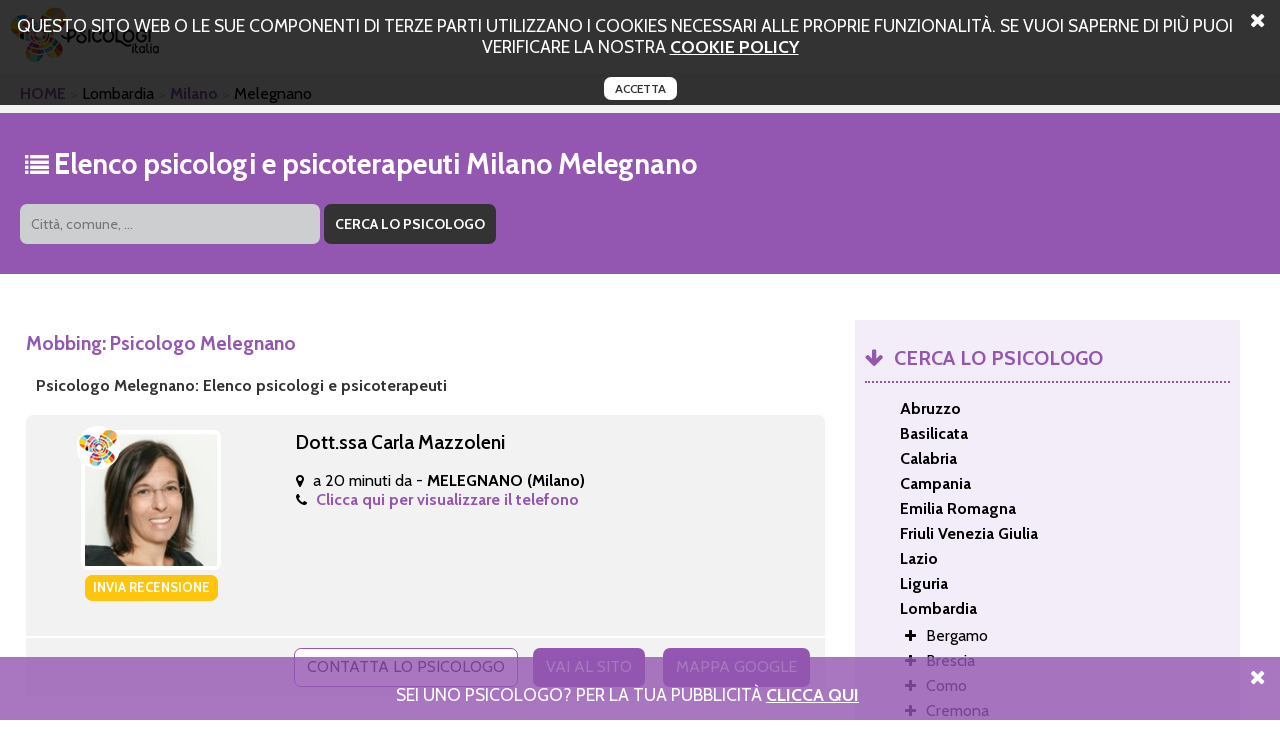

--- FILE ---
content_type: text/html; charset=UTF-8
request_url: https://www.ilmobbing.net/milano/melegnano.html
body_size: 34895
content:
<!DOCTYPE html PUBLIC "-//W3C//DTD XHTML+RDFa 1.0//EN" "http://www.w3.org/MarkUp/DTD/xhtml-rdfa-1.dtd">
<html xmlns="http://www.w3.org/1999/xhtml">
<head>
<meta http-equiv="Content-Type" content="text/html; charset=utf-8">
<title>Psicologo per mobbing a Melegnano.</title>
<meta name="description" content="Elenco di psicologi psicoterapeuti e psicoanalisti, regolarmente iscritti all'albo, che si occupano di mobbing. Scegli lo studio di psicologia a Melegnano." />
<meta name="keywords" content="mobbing a Melegnano, psicologi a Melegnano, psicoterapeuti a Melegnano." />
	<meta property="og:type" content="website" />
	<meta property="og:title" content="Psicologo per mobbing a Melegnano." />
	<meta property="og:url" content="https://www.ilmobbing.net/milano/melegnano.html" />
	<meta property="og:description" content="Elenco di psicologi psicoterapeuti e psicoanalisti, regolarmente iscritti all'albo, che si occupano di mobbing. Scegli lo studio di psicologia a Melegnano." />
	<meta property="og:image" content="https://www.ilmobbing.net/img/logo.png" />
<link rel="canonical" href="https://www.ilmobbing.net/milano/melegnano.html" /><script>
	var locos = [{"key":"Chieti","value":"https:\/\/www.ilmobbing.net\/chieti.html"},{"key":"Lanciano","value":"https:\/\/www.ilmobbing.net\/chieti\/lanciano.html"},{"key":"Ortona","value":"https:\/\/www.ilmobbing.net\/chieti\/ortona.html"},{"key":"Vasto","value":"https:\/\/www.ilmobbing.net\/chieti\/vasto.html"},{"key":"L'Aquila","value":"https:\/\/www.ilmobbing.net\/laquila.html"},{"key":"Avezzano","value":"https:\/\/www.ilmobbing.net\/laquila\/avezzano.html"},{"key":"L'aquila","value":"https:\/\/www.ilmobbing.net\/laquila\/laquila.html"},{"key":"Pescina","value":"https:\/\/www.ilmobbing.net\/laquila\/pescina.html"},{"key":"Pescara","value":"https:\/\/www.ilmobbing.net\/pescara.html"},{"key":"Cepagatti","value":"https:\/\/www.ilmobbing.net\/pescara\/cepagatti.html"},{"key":"Citt\u00e0 Sant'angelo","value":"https:\/\/www.ilmobbing.net\/pescara\/citta_santangelo.html"},{"key":"Montesilvano","value":"https:\/\/www.ilmobbing.net\/pescara\/montesilvano.html"},{"key":"Teramo","value":"https:\/\/www.ilmobbing.net\/teramo.html"},{"key":"Giulianova","value":"https:\/\/www.ilmobbing.net\/teramo\/giulianova.html"},{"key":"Martinsicuro","value":"https:\/\/www.ilmobbing.net\/teramo\/martinsicuro.html"},{"key":"Roseto Degli Abruzzi","value":"https:\/\/www.ilmobbing.net\/teramo\/roseto_degli_abruzzi.html"},{"key":"Matera","value":"https:\/\/www.ilmobbing.net\/matera.html"},{"key":"Castellaneta","value":"https:\/\/www.ilmobbing.net\/matera\/castellaneta.html"},{"key":"Montescaglioso","value":"https:\/\/www.ilmobbing.net\/matera\/montescaglioso.html"},{"key":"Potenza","value":"https:\/\/www.ilmobbing.net\/potenza.html"},{"key":"Catanzaro","value":"https:\/\/www.ilmobbing.net\/catanzaro.html"},{"key":"Lamezia Terme","value":"https:\/\/www.ilmobbing.net\/catanzaro\/lamezia_terme.html"},{"key":"Sellia Marina","value":"https:\/\/www.ilmobbing.net\/catanzaro\/sellia_marina.html"},{"key":"Cosenza","value":"https:\/\/www.ilmobbing.net\/cosenza.html"},{"key":"Paola","value":"https:\/\/www.ilmobbing.net\/cosenza\/paola.html"},{"key":"Rende","value":"https:\/\/www.ilmobbing.net\/cosenza\/rende.html"},{"key":"Reggio Calabria","value":"https:\/\/www.ilmobbing.net\/reggio_calabria.html"},{"key":"Cosoleto","value":"https:\/\/www.ilmobbing.net\/reggio_calabria\/cosoleto.html"},{"key":"Locri","value":"https:\/\/www.ilmobbing.net\/reggio_calabria\/locri.html"},{"key":"Siderno","value":"https:\/\/www.ilmobbing.net\/reggio_calabria\/siderno.html"},{"key":"Vibo Valentia","value":"https:\/\/www.ilmobbing.net\/vibo_valentia.html"},{"key":"Avellino","value":"https:\/\/www.ilmobbing.net\/avellino.html"},{"key":"Ariano Irpino","value":"https:\/\/www.ilmobbing.net\/avellino\/ariano_irpino.html"},{"key":"Rotondi","value":"https:\/\/www.ilmobbing.net\/avellino\/rotondi.html"},{"key":"Benevento","value":"https:\/\/www.ilmobbing.net\/benevento.html"},{"key":"Montesarchio","value":"https:\/\/www.ilmobbing.net\/benevento\/montesarchio.html"},{"key":"Caserta","value":"https:\/\/www.ilmobbing.net\/caserta.html"},{"key":"Aversa","value":"https:\/\/www.ilmobbing.net\/caserta\/aversa.html"},{"key":"Caianello","value":"https:\/\/www.ilmobbing.net\/caserta\/caianello.html"},{"key":"Castel Volturno","value":"https:\/\/www.ilmobbing.net\/caserta\/castel_volturno.html"},{"key":"Maddaloni","value":"https:\/\/www.ilmobbing.net\/caserta\/maddaloni.html"},{"key":"Marcianise","value":"https:\/\/www.ilmobbing.net\/caserta\/marcianise.html"},{"key":"Piedimonte Matese","value":"https:\/\/www.ilmobbing.net\/caserta\/piedimonte_matese.html"},{"key":"Recale","value":"https:\/\/www.ilmobbing.net\/caserta\/recale.html"},{"key":"Santa Maria Capua Vetere","value":"https:\/\/www.ilmobbing.net\/caserta\/santa_maria_capua_vetere.html"},{"key":"Trentola Ducenta","value":"https:\/\/www.ilmobbing.net\/caserta\/trentola_ducenta.html"},{"key":"Napoli","value":"https:\/\/www.ilmobbing.net\/napoli.html"},{"key":"Caivano","value":"https:\/\/www.ilmobbing.net\/napoli\/caivano.html"},{"key":"Capri","value":"https:\/\/www.ilmobbing.net\/napoli\/capri.html"},{"key":"Cardito","value":"https:\/\/www.ilmobbing.net\/napoli\/cardito.html"},{"key":"Casalnuovo Di Napoli","value":"https:\/\/www.ilmobbing.net\/napoli\/casalnuovo_di_napoli.html"},{"key":"Castellammare Di Stabia","value":"https:\/\/www.ilmobbing.net\/napoli\/castellammare_di_stabia.html"},{"key":"Ercolano","value":"https:\/\/www.ilmobbing.net\/napoli\/ercolano.html"},{"key":"Giugliano In Campania","value":"https:\/\/www.ilmobbing.net\/napoli\/giugliano_in_campania.html"},{"key":"Ischia","value":"https:\/\/www.ilmobbing.net\/napoli\/ischia.html"},{"key":"Marigliano","value":"https:\/\/www.ilmobbing.net\/napoli\/marigliano.html"},{"key":"Nola","value":"https:\/\/www.ilmobbing.net\/napoli\/nola.html"},{"key":"Pomigliano D'arco","value":"https:\/\/www.ilmobbing.net\/napoli\/pomigliano_darco.html"},{"key":"Portici","value":"https:\/\/www.ilmobbing.net\/napoli\/portici.html"},{"key":"Pozzuoli","value":"https:\/\/www.ilmobbing.net\/napoli\/pozzuoli.html"},{"key":"Qualiano","value":"https:\/\/www.ilmobbing.net\/napoli\/qualiano.html"},{"key":"San Giorgio A Cremano","value":"https:\/\/www.ilmobbing.net\/napoli\/san_giorgio_a_cremano.html"},{"key":"San Sebastiano Al Vesuvio","value":"https:\/\/www.ilmobbing.net\/napoli\/san_sebastiano_al_vesuvio.html"},{"key":"Somma Vesuviana","value":"https:\/\/www.ilmobbing.net\/napoli\/somma_vesuviana.html"},{"key":"Sorrento","value":"https:\/\/www.ilmobbing.net\/napoli\/sorrento.html"},{"key":"Salerno","value":"https:\/\/www.ilmobbing.net\/salerno.html"},{"key":"Agropoli","value":"https:\/\/www.ilmobbing.net\/salerno\/agropoli.html"},{"key":"Baronissi","value":"https:\/\/www.ilmobbing.net\/salerno\/baronissi.html"},{"key":"Battipaglia","value":"https:\/\/www.ilmobbing.net\/salerno\/battipaglia.html"},{"key":"Camerota","value":"https:\/\/www.ilmobbing.net\/salerno\/camerota.html"},{"key":"Eboli","value":"https:\/\/www.ilmobbing.net\/salerno\/eboli.html"},{"key":"Bologna","value":"https:\/\/www.ilmobbing.net\/bologna.html"},{"key":"Anzola Dell'emilia","value":"https:\/\/www.ilmobbing.net\/bologna\/anzola_dellemilia.html"},{"key":"Budrio","value":"https:\/\/www.ilmobbing.net\/bologna\/budrio.html"},{"key":"Calderara Di Reno","value":"https:\/\/www.ilmobbing.net\/bologna\/calderara_di_reno.html"},{"key":"Casalecchio Di Reno","value":"https:\/\/www.ilmobbing.net\/bologna\/casalecchio_di_reno.html"},{"key":"Casalfiumanese","value":"https:\/\/www.ilmobbing.net\/bologna\/casalfiumanese.html"},{"key":"Castel Maggiore","value":"https:\/\/www.ilmobbing.net\/bologna\/castel_maggiore.html"},{"key":"Castel San Pietro Terme","value":"https:\/\/www.ilmobbing.net\/bologna\/castel_san_pietro_terme.html"},{"key":"Castenaso","value":"https:\/\/www.ilmobbing.net\/bologna\/castenaso.html"},{"key":"Imola","value":"https:\/\/www.ilmobbing.net\/bologna\/imola.html"},{"key":"Pianoro","value":"https:\/\/www.ilmobbing.net\/bologna\/pianoro.html"},{"key":"San Giovanni In Persiceto","value":"https:\/\/www.ilmobbing.net\/bologna\/san_giovanni_in_persiceto.html"},{"key":"Valsamoggia","value":"https:\/\/www.ilmobbing.net\/bologna\/valsamoggia.html"},{"key":"Zola Predosa","value":"https:\/\/www.ilmobbing.net\/bologna\/zola_predosa.html"},{"key":"Ferrara","value":"https:\/\/www.ilmobbing.net\/ferrara.html"},{"key":"Argenta","value":"https:\/\/www.ilmobbing.net\/ferrara\/argenta.html"},{"key":"Comacchio","value":"https:\/\/www.ilmobbing.net\/ferrara\/comacchio.html"},{"key":"Sant'agostino","value":"https:\/\/www.ilmobbing.net\/ferrara\/santagostino.html"},{"key":"Forli Cesena","value":"https:\/\/www.ilmobbing.net\/forli_cesena.html"},{"key":"Cesena","value":"https:\/\/www.ilmobbing.net\/forli_cesena\/cesena.html"},{"key":"Forl\u00ec","value":"https:\/\/www.ilmobbing.net\/forli_cesena\/forli.html"},{"key":"Savignano Sul Rubicone","value":"https:\/\/www.ilmobbing.net\/forli_cesena\/savignano_sul_rubicone.html"},{"key":"Modena","value":"https:\/\/www.ilmobbing.net\/modena.html"},{"key":"Campogalliano","value":"https:\/\/www.ilmobbing.net\/modena\/campogalliano.html"},{"key":"Carpi","value":"https:\/\/www.ilmobbing.net\/modena\/carpi.html"},{"key":"Castelnuovo Rangone","value":"https:\/\/www.ilmobbing.net\/modena\/castelnuovo_rangone.html"},{"key":"Formigine","value":"https:\/\/www.ilmobbing.net\/modena\/formigine.html"},{"key":"Maranello","value":"https:\/\/www.ilmobbing.net\/modena\/maranello.html"},{"key":"Mirandola","value":"https:\/\/www.ilmobbing.net\/modena\/mirandola.html"},{"key":"Pavullo Nel Frignano","value":"https:\/\/www.ilmobbing.net\/modena\/pavullo_nel_frignano.html"},{"key":"Parma","value":"https:\/\/www.ilmobbing.net\/parma.html"},{"key":"Borgo Val Di Taro","value":"https:\/\/www.ilmobbing.net\/parma\/borgo_val_di_taro.html"},{"key":"Collecchio","value":"https:\/\/www.ilmobbing.net\/parma\/collecchio.html"},{"key":"Felino","value":"https:\/\/www.ilmobbing.net\/parma\/felino.html"},{"key":"Piacenza","value":"https:\/\/www.ilmobbing.net\/piacenza.html"},{"key":"Ravenna","value":"https:\/\/www.ilmobbing.net\/ravenna.html"},{"key":"Alfonsine","value":"https:\/\/www.ilmobbing.net\/ravenna\/alfonsine.html"},{"key":"Brisighella","value":"https:\/\/www.ilmobbing.net\/ravenna\/brisighella.html"},{"key":"Cervia","value":"https:\/\/www.ilmobbing.net\/ravenna\/cervia.html"},{"key":"Conselice","value":"https:\/\/www.ilmobbing.net\/ravenna\/conselice.html"},{"key":"Faenza","value":"https:\/\/www.ilmobbing.net\/ravenna\/faenza.html"},{"key":"Lugo","value":"https:\/\/www.ilmobbing.net\/ravenna\/lugo.html"},{"key":"Reggio Emilia","value":"https:\/\/www.ilmobbing.net\/reggio_emilia.html"},{"key":"Casalgrande","value":"https:\/\/www.ilmobbing.net\/reggio_emilia\/casalgrande.html"},{"key":"Castelnovo Ne' Monti","value":"https:\/\/www.ilmobbing.net\/reggio_emilia\/castelnovo_ne_monti.html"},{"key":"Guastalla","value":"https:\/\/www.ilmobbing.net\/reggio_emilia\/guastalla.html"},{"key":"Montecchio Emilia","value":"https:\/\/www.ilmobbing.net\/reggio_emilia\/montecchio_emilia.html"},{"key":"Scandiano","value":"https:\/\/www.ilmobbing.net\/reggio_emilia\/scandiano.html"},{"key":"Rimini","value":"https:\/\/www.ilmobbing.net\/rimini.html"},{"key":"Montescudo","value":"https:\/\/www.ilmobbing.net\/rimini\/montescudo.html"},{"key":"San Giovanni In Marignano","value":"https:\/\/www.ilmobbing.net\/rimini\/san_giovanni_in_marignano.html"},{"key":"Santarcangelo Di Romagna","value":"https:\/\/www.ilmobbing.net\/rimini\/santarcangelo_di_romagna.html"},{"key":"Gorizia","value":"https:\/\/www.ilmobbing.net\/gorizia.html"},{"key":"Gorizia","value":"https:\/\/www.ilmobbing.net\/gorizia\/gorizia.html"},{"key":"","value":"https:\/\/www.ilmobbing.net\/gorizia\/gorizia\/.html"},{"key":"Monfalcone","value":"https:\/\/www.ilmobbing.net\/gorizia\/monfalcone.html"},{"key":"Romans D'isonzo","value":"https:\/\/www.ilmobbing.net\/gorizia\/romans_disonzo.html"},{"key":"Pordenone","value":"https:\/\/www.ilmobbing.net\/pordenone.html"},{"key":"Cordenons","value":"https:\/\/www.ilmobbing.net\/pordenone\/cordenons.html"},{"key":"Porcia","value":"https:\/\/www.ilmobbing.net\/pordenone\/porcia.html"},{"key":"Pordenone","value":"https:\/\/www.ilmobbing.net\/pordenone\/pordenone.html"},{"key":"","value":"https:\/\/www.ilmobbing.net\/pordenone\/pordenone\/.html"},{"key":"Spilimbergo","value":"https:\/\/www.ilmobbing.net\/pordenone\/spilimbergo.html"},{"key":"Trieste","value":"https:\/\/www.ilmobbing.net\/trieste.html"},{"key":"Udine","value":"https:\/\/www.ilmobbing.net\/udine.html"},{"key":"Codroipo","value":"https:\/\/www.ilmobbing.net\/udine\/codroipo.html"},{"key":"Reana Del Rojale","value":"https:\/\/www.ilmobbing.net\/udine\/reana_del_rojale.html"},{"key":"Ruda","value":"https:\/\/www.ilmobbing.net\/udine\/ruda.html"},{"key":"San Giorgio Di Nogaro","value":"https:\/\/www.ilmobbing.net\/udine\/san_giorgio_di_nogaro.html"},{"key":"Udine","value":"https:\/\/www.ilmobbing.net\/udine\/udine.html"},{"key":"","value":"https:\/\/www.ilmobbing.net\/udine\/udine\/.html"},{"key":"Frosinone","value":"https:\/\/www.ilmobbing.net\/frosinone.html"},{"key":"Cassino","value":"https:\/\/www.ilmobbing.net\/frosinone\/cassino.html"},{"key":"Ceccano","value":"https:\/\/www.ilmobbing.net\/frosinone\/ceccano.html"},{"key":"Fiuggi","value":"https:\/\/www.ilmobbing.net\/frosinone\/fiuggi.html"},{"key":"Pontecorvo","value":"https:\/\/www.ilmobbing.net\/frosinone\/pontecorvo.html"},{"key":"Sora","value":"https:\/\/www.ilmobbing.net\/frosinone\/sora.html"},{"key":"Latina","value":"https:\/\/www.ilmobbing.net\/latina.html"},{"key":"Fondi","value":"https:\/\/www.ilmobbing.net\/latina\/fondi.html"},{"key":"Formia","value":"https:\/\/www.ilmobbing.net\/latina\/formia.html"},{"key":"Minturno","value":"https:\/\/www.ilmobbing.net\/latina\/minturno.html"},{"key":"San Felice Circeo","value":"https:\/\/www.ilmobbing.net\/latina\/san_felice_circeo.html"},{"key":"Rieti","value":"https:\/\/www.ilmobbing.net\/rieti.html"},{"key":"Fara In Sabina","value":"https:\/\/www.ilmobbing.net\/rieti\/fara_in_sabina.html"},{"key":"Roma","value":"https:\/\/www.ilmobbing.net\/roma.html"},{"key":"Anguillara Sabazia","value":"https:\/\/www.ilmobbing.net\/roma\/anguillara_sabazia.html"},{"key":"Anzio","value":"https:\/\/www.ilmobbing.net\/roma\/anzio.html"},{"key":"Ardea","value":"https:\/\/www.ilmobbing.net\/roma\/ardea.html"},{"key":"Artena","value":"https:\/\/www.ilmobbing.net\/roma\/artena.html"},{"key":"Bracciano","value":"https:\/\/www.ilmobbing.net\/roma\/bracciano.html"},{"key":"Castelnuovo Di Porto","value":"https:\/\/www.ilmobbing.net\/roma\/castelnuovo_di_porto.html"},{"key":"Fonte Nuova","value":"https:\/\/www.ilmobbing.net\/roma\/fonte_nuova.html"},{"key":"Formello","value":"https:\/\/www.ilmobbing.net\/roma\/formello.html"},{"key":"Grottaferrata","value":"https:\/\/www.ilmobbing.net\/roma\/grottaferrata.html"},{"key":"Guidonia Montecelio","value":"https:\/\/www.ilmobbing.net\/roma\/guidonia_montecelio.html"},{"key":"Ladispoli","value":"https:\/\/www.ilmobbing.net\/roma\/ladispoli.html"},{"key":"Marino","value":"https:\/\/www.ilmobbing.net\/roma\/marino.html"},{"key":"Monterotondo","value":"https:\/\/www.ilmobbing.net\/roma\/monterotondo.html"},{"key":"Morlupo","value":"https:\/\/www.ilmobbing.net\/roma\/morlupo.html"},{"key":"Nettuno","value":"https:\/\/www.ilmobbing.net\/roma\/nettuno.html"},{"key":"Pomezia","value":"https:\/\/www.ilmobbing.net\/roma\/pomezia.html"},{"key":"Riano","value":"https:\/\/www.ilmobbing.net\/roma\/riano.html"},{"key":"Trevignano Romano","value":"https:\/\/www.ilmobbing.net\/roma\/trevignano_romano.html"},{"key":"Valmontone","value":"https:\/\/www.ilmobbing.net\/roma\/valmontone.html"},{"key":"Viterbo","value":"https:\/\/www.ilmobbing.net\/viterbo.html"},{"key":"Civita Castellana","value":"https:\/\/www.ilmobbing.net\/viterbo\/civita_castellana.html"},{"key":"Orte","value":"https:\/\/www.ilmobbing.net\/viterbo\/orte.html"},{"key":"Ronciglione","value":"https:\/\/www.ilmobbing.net\/viterbo\/ronciglione.html"},{"key":"Genova","value":"https:\/\/www.ilmobbing.net\/genova.html"},{"key":"Chiavari","value":"https:\/\/www.ilmobbing.net\/genova\/chiavari.html"},{"key":"Leivi","value":"https:\/\/www.ilmobbing.net\/genova\/leivi.html"},{"key":"Imperia","value":"https:\/\/www.ilmobbing.net\/imperia.html"},{"key":"La Spezia","value":"https:\/\/www.ilmobbing.net\/la_spezia.html"},{"key":"Bolano","value":"https:\/\/www.ilmobbing.net\/la_spezia\/bolano.html"},{"key":"Sarzana","value":"https:\/\/www.ilmobbing.net\/la_spezia\/sarzana.html"},{"key":"Savona","value":"https:\/\/www.ilmobbing.net\/savona.html"},{"key":"Albenga","value":"https:\/\/www.ilmobbing.net\/savona\/albenga.html"},{"key":"Pietra Ligure","value":"https:\/\/www.ilmobbing.net\/savona\/pietra_ligure.html"},{"key":"Bergamo","value":"https:\/\/www.ilmobbing.net\/bergamo.html"},{"key":"Albino","value":"https:\/\/www.ilmobbing.net\/bergamo\/albino.html"},{"key":"Alzano Lombardo","value":"https:\/\/www.ilmobbing.net\/bergamo\/alzano_lombardo.html"},{"key":"Brembate Di Sopra","value":"https:\/\/www.ilmobbing.net\/bergamo\/brembate_di_sopra.html"},{"key":"Capriate San Gervasio","value":"https:\/\/www.ilmobbing.net\/bergamo\/capriate_san_gervasio.html"},{"key":"Dalmine","value":"https:\/\/www.ilmobbing.net\/bergamo\/dalmine.html"},{"key":"Gazzaniga","value":"https:\/\/www.ilmobbing.net\/bergamo\/gazzaniga.html"},{"key":"Gorle","value":"https:\/\/www.ilmobbing.net\/bergamo\/gorle.html"},{"key":"Mozzo","value":"https:\/\/www.ilmobbing.net\/bergamo\/mozzo.html"},{"key":"Romano Di Lombardia","value":"https:\/\/www.ilmobbing.net\/bergamo\/romano_di_lombardia.html"},{"key":"Sarnico","value":"https:\/\/www.ilmobbing.net\/bergamo\/sarnico.html"},{"key":"Scanzorosciate","value":"https:\/\/www.ilmobbing.net\/bergamo\/scanzorosciate.html"},{"key":"Seriate","value":"https:\/\/www.ilmobbing.net\/bergamo\/seriate.html"},{"key":"Torre Boldone","value":"https:\/\/www.ilmobbing.net\/bergamo\/torre_boldone.html"},{"key":"Trescore Balneario","value":"https:\/\/www.ilmobbing.net\/bergamo\/trescore_balneario.html"},{"key":"Treviglio","value":"https:\/\/www.ilmobbing.net\/bergamo\/treviglio.html"},{"key":"Zanica","value":"https:\/\/www.ilmobbing.net\/bergamo\/zanica.html"},{"key":"Brescia","value":"https:\/\/www.ilmobbing.net\/brescia.html"},{"key":"Cellatica","value":"https:\/\/www.ilmobbing.net\/brescia\/cellatica.html"},{"key":"Darfo Boario Terme","value":"https:\/\/www.ilmobbing.net\/brescia\/darfo_boario_terme.html"},{"key":"Dello","value":"https:\/\/www.ilmobbing.net\/brescia\/dello.html"},{"key":"Desenzano Del Garda","value":"https:\/\/www.ilmobbing.net\/brescia\/desenzano_del_garda.html"},{"key":"Erbusco","value":"https:\/\/www.ilmobbing.net\/brescia\/erbusco.html"},{"key":"Esine","value":"https:\/\/www.ilmobbing.net\/brescia\/esine.html"},{"key":"Manerbio","value":"https:\/\/www.ilmobbing.net\/brescia\/manerbio.html"},{"key":"Orzinuovi","value":"https:\/\/www.ilmobbing.net\/brescia\/orzinuovi.html"},{"key":"Palazzolo Sull'oglio","value":"https:\/\/www.ilmobbing.net\/brescia\/palazzolo_sulloglio.html"},{"key":"Passirano","value":"https:\/\/www.ilmobbing.net\/brescia\/passirano.html"},{"key":"Provaglio D'iseo","value":"https:\/\/www.ilmobbing.net\/brescia\/provaglio_diseo.html"},{"key":"Rovato","value":"https:\/\/www.ilmobbing.net\/brescia\/rovato.html"},{"key":"Como","value":"https:\/\/www.ilmobbing.net\/como.html"},{"key":"Albavilla","value":"https:\/\/www.ilmobbing.net\/como\/albavilla.html"},{"key":"Carugo","value":"https:\/\/www.ilmobbing.net\/como\/carugo.html"},{"key":"Cassina Rizzardi","value":"https:\/\/www.ilmobbing.net\/como\/cassina_rizzardi.html"},{"key":"Erba","value":"https:\/\/www.ilmobbing.net\/como\/erba.html"},{"key":"Lipomo","value":"https:\/\/www.ilmobbing.net\/como\/lipomo.html"},{"key":"Lurate Caccivio","value":"https:\/\/www.ilmobbing.net\/como\/lurate_caccivio.html"},{"key":"Mariano Comense","value":"https:\/\/www.ilmobbing.net\/como\/mariano_comense.html"},{"key":"Cremona","value":"https:\/\/www.ilmobbing.net\/cremona.html"},{"key":"Casalmaggiore","value":"https:\/\/www.ilmobbing.net\/cremona\/casalmaggiore.html"},{"key":"Castelverde","value":"https:\/\/www.ilmobbing.net\/cremona\/castelverde.html"},{"key":"Crema","value":"https:\/\/www.ilmobbing.net\/cremona\/crema.html"},{"key":"Lecco","value":"https:\/\/www.ilmobbing.net\/lecco.html"},{"key":"Dolzago","value":"https:\/\/www.ilmobbing.net\/lecco\/dolzago.html"},{"key":"Merate","value":"https:\/\/www.ilmobbing.net\/lecco\/merate.html"},{"key":"Sirone","value":"https:\/\/www.ilmobbing.net\/lecco\/sirone.html"},{"key":"Lodi","value":"https:\/\/www.ilmobbing.net\/lodi.html"},{"key":"Casalpusterlengo","value":"https:\/\/www.ilmobbing.net\/lodi\/casalpusterlengo.html"},{"key":"Codogno","value":"https:\/\/www.ilmobbing.net\/lodi\/codogno.html"},{"key":"Lodi ","value":"https:\/\/www.ilmobbing.net\/lodi\/lodi.html"},{"key":"","value":"https:\/\/www.ilmobbing.net\/lodi\/lodi\/.html"},{"key":"Mantova","value":"https:\/\/www.ilmobbing.net\/mantova.html"},{"key":"Asola","value":"https:\/\/www.ilmobbing.net\/mantova\/asola.html"},{"key":"Mariana Mantovana","value":"https:\/\/www.ilmobbing.net\/mantova\/mariana_mantovana.html"},{"key":"Porto Mantovano","value":"https:\/\/www.ilmobbing.net\/mantova\/porto_mantovano.html"},{"key":"San Benedetto Po","value":"https:\/\/www.ilmobbing.net\/mantova\/san_benedetto_po.html"},{"key":"Suzzara","value":"https:\/\/www.ilmobbing.net\/mantova\/suzzara.html"},{"key":"Viadana","value":"https:\/\/www.ilmobbing.net\/mantova\/viadana.html"},{"key":"Virgilio","value":"https:\/\/www.ilmobbing.net\/mantova\/virgilio.html"},{"key":"Milano","value":"https:\/\/www.ilmobbing.net\/milano.html"},{"key":"Basiglio","value":"https:\/\/www.ilmobbing.net\/milano\/basiglio.html"},{"key":"Bresso","value":"https:\/\/www.ilmobbing.net\/milano\/bresso.html"},{"key":"Bussero","value":"https:\/\/www.ilmobbing.net\/milano\/bussero.html"},{"key":"Canegrate","value":"https:\/\/www.ilmobbing.net\/milano\/canegrate.html"},{"key":"Cernusco Sul Naviglio","value":"https:\/\/www.ilmobbing.net\/milano\/cernusco_sul_naviglio.html"},{"key":"Cesano Boscone","value":"https:\/\/www.ilmobbing.net\/milano\/cesano_boscone.html"},{"key":"Cologno Monzese","value":"https:\/\/www.ilmobbing.net\/milano\/cologno_monzese.html"},{"key":"Cornaredo","value":"https:\/\/www.ilmobbing.net\/milano\/cornaredo.html"},{"key":"Garbagnate Milanese","value":"https:\/\/www.ilmobbing.net\/milano\/garbagnate_milanese.html"},{"key":"Legnano","value":"https:\/\/www.ilmobbing.net\/milano\/legnano.html"},{"key":"Locate Di Triulzi","value":"https:\/\/www.ilmobbing.net\/milano\/locate_di_triulzi.html"},{"key":"Magenta","value":"https:\/\/www.ilmobbing.net\/milano\/magenta.html"},{"key":"Melegnano","value":"https:\/\/www.ilmobbing.net\/milano\/melegnano.html"},{"key":"Noviglio","value":"https:\/\/www.ilmobbing.net\/milano\/noviglio.html"},{"key":"Paderno Dugnano","value":"https:\/\/www.ilmobbing.net\/milano\/paderno_dugnano.html"},{"key":"Parabiago","value":"https:\/\/www.ilmobbing.net\/milano\/parabiago.html"},{"key":"Rho","value":"https:\/\/www.ilmobbing.net\/milano\/rho.html"},{"key":"San Giuliano Milanese","value":"https:\/\/www.ilmobbing.net\/milano\/san_giuliano_milanese.html"},{"key":"Segrate","value":"https:\/\/www.ilmobbing.net\/milano\/segrate.html"},{"key":"Senago","value":"https:\/\/www.ilmobbing.net\/milano\/senago.html"},{"key":"Sesto San Giovanni","value":"https:\/\/www.ilmobbing.net\/milano\/sesto_san_giovanni.html"},{"key":"Trezzo Sull'adda","value":"https:\/\/www.ilmobbing.net\/milano\/trezzo_sulladda.html"},{"key":"Vaprio D'adda","value":"https:\/\/www.ilmobbing.net\/milano\/vaprio_dadda.html"},{"key":"Monza Brianza","value":"https:\/\/www.ilmobbing.net\/monza_brianza.html"},{"key":"Bernareggio","value":"https:\/\/www.ilmobbing.net\/monza_brianza\/bernareggio.html"},{"key":"Biassono","value":"https:\/\/www.ilmobbing.net\/monza_brianza\/biassono.html"},{"key":"Brugherio","value":"https:\/\/www.ilmobbing.net\/monza_brianza\/brugherio.html"},{"key":"Carnate","value":"https:\/\/www.ilmobbing.net\/monza_brianza\/carnate.html"},{"key":"Cesano Maderno","value":"https:\/\/www.ilmobbing.net\/monza_brianza\/cesano_maderno.html"},{"key":"Concorezzo","value":"https:\/\/www.ilmobbing.net\/monza_brianza\/concorezzo.html"},{"key":"Desio","value":"https:\/\/www.ilmobbing.net\/monza_brianza\/desio.html"},{"key":"Lissone","value":"https:\/\/www.ilmobbing.net\/monza_brianza\/lissone.html"},{"key":"Monza","value":"https:\/\/www.ilmobbing.net\/monza_brianza\/monza.html"},{"key":"Ronco Briantino","value":"https:\/\/www.ilmobbing.net\/monza_brianza\/ronco_briantino.html"},{"key":"Seregno","value":"https:\/\/www.ilmobbing.net\/monza_brianza\/seregno.html"},{"key":"Vedano Al Lambro","value":"https:\/\/www.ilmobbing.net\/monza_brianza\/vedano_al_lambro.html"},{"key":"Vimercate","value":"https:\/\/www.ilmobbing.net\/monza_brianza\/vimercate.html"},{"key":"Pavia","value":"https:\/\/www.ilmobbing.net\/pavia.html"},{"key":"Scaldasole","value":"https:\/\/www.ilmobbing.net\/pavia\/scaldasole.html"},{"key":"Vigevano","value":"https:\/\/www.ilmobbing.net\/pavia\/vigevano.html"},{"key":"Voghera","value":"https:\/\/www.ilmobbing.net\/pavia\/voghera.html"},{"key":"Sondrio","value":"https:\/\/www.ilmobbing.net\/sondrio.html"},{"key":"Varese","value":"https:\/\/www.ilmobbing.net\/varese.html"},{"key":"Busto Arsizio","value":"https:\/\/www.ilmobbing.net\/varese\/busto_arsizio.html"},{"key":"Cantello","value":"https:\/\/www.ilmobbing.net\/varese\/cantello.html"},{"key":"Cassano Magnago","value":"https:\/\/www.ilmobbing.net\/varese\/cassano_magnago.html"},{"key":"Fagnano Olona","value":"https:\/\/www.ilmobbing.net\/varese\/fagnano_olona.html"},{"key":"Gallarate","value":"https:\/\/www.ilmobbing.net\/varese\/gallarate.html"},{"key":"Marchirolo","value":"https:\/\/www.ilmobbing.net\/varese\/marchirolo.html"},{"key":"Mesenzana","value":"https:\/\/www.ilmobbing.net\/varese\/mesenzana.html"},{"key":"Origgio","value":"https:\/\/www.ilmobbing.net\/varese\/origgio.html"},{"key":"Saronno","value":"https:\/\/www.ilmobbing.net\/varese\/saronno.html"},{"key":"Sesto Calende","value":"https:\/\/www.ilmobbing.net\/varese\/sesto_calende.html"},{"key":"Ancona","value":"https:\/\/www.ilmobbing.net\/ancona.html"},{"key":"Castelfidardo","value":"https:\/\/www.ilmobbing.net\/ancona\/castelfidardo.html"},{"key":"Chiaravalle","value":"https:\/\/www.ilmobbing.net\/ancona\/chiaravalle.html"},{"key":"Corinaldo","value":"https:\/\/www.ilmobbing.net\/ancona\/corinaldo.html"},{"key":"Fabriano","value":"https:\/\/www.ilmobbing.net\/ancona\/fabriano.html"},{"key":"Falconara Marittima","value":"https:\/\/www.ilmobbing.net\/ancona\/falconara_marittima.html"},{"key":"Filottrano","value":"https:\/\/www.ilmobbing.net\/ancona\/filottrano.html"},{"key":"Jesi","value":"https:\/\/www.ilmobbing.net\/ancona\/jesi.html"},{"key":"Loreto","value":"https:\/\/www.ilmobbing.net\/ancona\/loreto.html"},{"key":"Osimo","value":"https:\/\/www.ilmobbing.net\/ancona\/osimo.html"},{"key":"Senigallia","value":"https:\/\/www.ilmobbing.net\/ancona\/senigallia.html"},{"key":"Ascoli Piceno","value":"https:\/\/www.ilmobbing.net\/ascoli_piceno.html"},{"key":"San Benedetto Del Tronto","value":"https:\/\/www.ilmobbing.net\/ascoli_piceno\/san_benedetto_del_tronto.html"},{"key":"Fermo","value":"https:\/\/www.ilmobbing.net\/fermo.html"},{"key":"Porto San Giorgio","value":"https:\/\/www.ilmobbing.net\/fermo\/porto_san_giorgio.html"},{"key":"Porto Sant'elpidio","value":"https:\/\/www.ilmobbing.net\/fermo\/porto_santelpidio.html"},{"key":"Macerata","value":"https:\/\/www.ilmobbing.net\/macerata.html"},{"key":"Civitanova Marche","value":"https:\/\/www.ilmobbing.net\/macerata\/civitanova_marche.html"},{"key":"Pesaro E Urbino","value":"https:\/\/www.ilmobbing.net\/pesaro_e_urbino.html"},{"key":"Fano","value":"https:\/\/www.ilmobbing.net\/pesaro_e_urbino\/fano.html"},{"key":"Fossombrone","value":"https:\/\/www.ilmobbing.net\/pesaro_e_urbino\/fossombrone.html"},{"key":"Pesaro","value":"https:\/\/www.ilmobbing.net\/pesaro_e_urbino\/pesaro.html"},{"key":"Sant'angelo In Lizzola","value":"https:\/\/www.ilmobbing.net\/pesaro_e_urbino\/santangelo_in_lizzola.html"},{"key":"Sassocorvaro","value":"https:\/\/www.ilmobbing.net\/pesaro_e_urbino\/sassocorvaro.html"},{"key":"Urbino","value":"https:\/\/www.ilmobbing.net\/pesaro_e_urbino\/urbino.html"},{"key":"Vallefoglia","value":"https:\/\/www.ilmobbing.net\/pesaro_e_urbino\/vallefoglia.html"},{"key":"Isernia","value":"https:\/\/www.ilmobbing.net\/isernia.html"},{"key":"Venafro","value":"https:\/\/www.ilmobbing.net\/isernia\/venafro.html"},{"key":"Alessandria","value":"https:\/\/www.ilmobbing.net\/alessandria.html"},{"key":"Casale Monferrato","value":"https:\/\/www.ilmobbing.net\/alessandria\/casale_monferrato.html"},{"key":"Novi Ligure","value":"https:\/\/www.ilmobbing.net\/alessandria\/novi_ligure.html"},{"key":"Tortona","value":"https:\/\/www.ilmobbing.net\/alessandria\/tortona.html"},{"key":"Asti","value":"https:\/\/www.ilmobbing.net\/asti.html"},{"key":"Asti","value":"https:\/\/www.ilmobbing.net\/asti\/asti.html"},{"key":"","value":"https:\/\/www.ilmobbing.net\/asti\/asti\/.html"},{"key":"Roatto","value":"https:\/\/www.ilmobbing.net\/asti\/roatto.html"},{"key":"Biella","value":"https:\/\/www.ilmobbing.net\/biella.html"},{"key":"Cuneo","value":"https:\/\/www.ilmobbing.net\/cuneo.html"},{"key":"Alba","value":"https:\/\/www.ilmobbing.net\/cuneo\/alba.html"},{"key":"Bra","value":"https:\/\/www.ilmobbing.net\/cuneo\/bra.html"},{"key":"Ceva","value":"https:\/\/www.ilmobbing.net\/cuneo\/ceva.html"},{"key":"Saluzzo","value":"https:\/\/www.ilmobbing.net\/cuneo\/saluzzo.html"},{"key":"Vicoforte","value":"https:\/\/www.ilmobbing.net\/cuneo\/vicoforte.html"},{"key":"Novara","value":"https:\/\/www.ilmobbing.net\/novara.html"},{"key":"Borgomanero","value":"https:\/\/www.ilmobbing.net\/novara\/borgomanero.html"},{"key":"Castelletto Sopra Ticino","value":"https:\/\/www.ilmobbing.net\/novara\/castelletto_sopra_ticino.html"},{"key":"Galliate","value":"https:\/\/www.ilmobbing.net\/novara\/galliate.html"},{"key":"Torino","value":"https:\/\/www.ilmobbing.net\/torino.html"},{"key":"Almese","value":"https:\/\/www.ilmobbing.net\/torino\/almese.html"},{"key":"Buttigliera Alta","value":"https:\/\/www.ilmobbing.net\/torino\/buttigliera_alta.html"},{"key":"Carmagnola","value":"https:\/\/www.ilmobbing.net\/torino\/carmagnola.html"},{"key":"Caselette","value":"https:\/\/www.ilmobbing.net\/torino\/caselette.html"},{"key":"Ciri\u00e8","value":"https:\/\/www.ilmobbing.net\/torino\/cirie.html"},{"key":"Giaveno","value":"https:\/\/www.ilmobbing.net\/torino\/giaveno.html"},{"key":"Ivrea","value":"https:\/\/www.ilmobbing.net\/torino\/ivrea.html"},{"key":"Mappano Torinese","value":"https:\/\/www.ilmobbing.net\/torino\/mappano_torinese.html"},{"key":"Orbassano","value":"https:\/\/www.ilmobbing.net\/torino\/orbassano.html"},{"key":"Rivoli","value":"https:\/\/www.ilmobbing.net\/torino\/rivoli.html"},{"key":"Rubiana","value":"https:\/\/www.ilmobbing.net\/torino\/rubiana.html"},{"key":"San Pietro Val Lemina","value":"https:\/\/www.ilmobbing.net\/torino\/san_pietro_val_lemina.html"},{"key":"Vigone","value":"https:\/\/www.ilmobbing.net\/torino\/vigone.html"},{"key":"Verbano Cusio Ossola","value":"https:\/\/www.ilmobbing.net\/verbano_cusio_ossola.html"},{"key":"Verbania","value":"https:\/\/www.ilmobbing.net\/verbano_cusio_ossola\/verbania.html"},{"key":"Vercelli","value":"https:\/\/www.ilmobbing.net\/vercelli.html"},{"key":"Bari","value":"https:\/\/www.ilmobbing.net\/bari.html"},{"key":"Capurso","value":"https:\/\/www.ilmobbing.net\/bari\/capurso.html"},{"key":"Gioia Del Colle","value":"https:\/\/www.ilmobbing.net\/bari\/gioia_del_colle.html"},{"key":"Gravina In Puglia","value":"https:\/\/www.ilmobbing.net\/bari\/gravina_in_puglia.html"},{"key":"Modugno","value":"https:\/\/www.ilmobbing.net\/bari\/modugno.html"},{"key":"Putignano","value":"https:\/\/www.ilmobbing.net\/bari\/putignano.html"},{"key":"Barletta Andria Trani","value":"https:\/\/www.ilmobbing.net\/barletta_andria_trani.html"},{"key":"Bisceglie","value":"https:\/\/www.ilmobbing.net\/barletta_andria_trani\/bisceglie.html"},{"key":"Canosa Di Puglia","value":"https:\/\/www.ilmobbing.net\/barletta_andria_trani\/canosa_di_puglia.html"},{"key":"Trani","value":"https:\/\/www.ilmobbing.net\/barletta_andria_trani\/trani.html"},{"key":"Brindisi","value":"https:\/\/www.ilmobbing.net\/brindisi.html"},{"key":"Ceglie Messapica","value":"https:\/\/www.ilmobbing.net\/brindisi\/ceglie_messapica.html"},{"key":"Fasano","value":"https:\/\/www.ilmobbing.net\/brindisi\/fasano.html"},{"key":"Foggia","value":"https:\/\/www.ilmobbing.net\/foggia.html"},{"key":"Manfredonia","value":"https:\/\/www.ilmobbing.net\/foggia\/manfredonia.html"},{"key":"Orta Nova","value":"https:\/\/www.ilmobbing.net\/foggia\/orta_nova.html"},{"key":"Lecce","value":"https:\/\/www.ilmobbing.net\/lecce.html"},{"key":"Arnesano","value":"https:\/\/www.ilmobbing.net\/lecce\/arnesano.html"},{"key":"Monteroni Di Lecce","value":"https:\/\/www.ilmobbing.net\/lecce\/monteroni_di_lecce.html"},{"key":"Ruffano","value":"https:\/\/www.ilmobbing.net\/lecce\/ruffano.html"},{"key":"Trepuzzi","value":"https:\/\/www.ilmobbing.net\/lecce\/trepuzzi.html"},{"key":"Taranto","value":"https:\/\/www.ilmobbing.net\/taranto.html"},{"key":"Castellaneta","value":"https:\/\/www.ilmobbing.net\/taranto\/castellaneta.html"},{"key":"Pulsano","value":"https:\/\/www.ilmobbing.net\/taranto\/pulsano.html"},{"key":"Cagliari","value":"https:\/\/www.ilmobbing.net\/cagliari.html"},{"key":"Decimomannu","value":"https:\/\/www.ilmobbing.net\/cagliari\/decimomannu.html"},{"key":"Pula","value":"https:\/\/www.ilmobbing.net\/cagliari\/pula.html"},{"key":"Villasor","value":"https:\/\/www.ilmobbing.net\/cagliari\/villasor.html"},{"key":"Carbonia Iglesias","value":"https:\/\/www.ilmobbing.net\/carbonia_iglesias.html"},{"key":"Carbonia","value":"https:\/\/www.ilmobbing.net\/carbonia_iglesias\/carbonia.html"},{"key":"Iglesias","value":"https:\/\/www.ilmobbing.net\/carbonia_iglesias\/iglesias.html"},{"key":"Medio Campidano","value":"https:\/\/www.ilmobbing.net\/medio_campidano.html"},{"key":"Guspini","value":"https:\/\/www.ilmobbing.net\/medio_campidano\/guspini.html"},{"key":"San Gavino Monreale","value":"https:\/\/www.ilmobbing.net\/medio_campidano\/san_gavino_monreale.html"},{"key":"Sanluri","value":"https:\/\/www.ilmobbing.net\/medio_campidano\/sanluri.html"},{"key":"Nuoro","value":"https:\/\/www.ilmobbing.net\/nuoro.html"},{"key":"Oristano","value":"https:\/\/www.ilmobbing.net\/oristano.html"},{"key":"Ghilarza","value":"https:\/\/www.ilmobbing.net\/oristano\/ghilarza.html"},{"key":"Sassari","value":"https:\/\/www.ilmobbing.net\/sassari.html"},{"key":"Arzachena","value":"https:\/\/www.ilmobbing.net\/sassari\/arzachena.html"},{"key":"Olbia","value":"https:\/\/www.ilmobbing.net\/sassari\/olbia.html"},{"key":"Tempio Pausania","value":"https:\/\/www.ilmobbing.net\/sassari\/tempio_pausania.html"},{"key":"Agrigento","value":"https:\/\/www.ilmobbing.net\/agrigento.html"},{"key":"Favara","value":"https:\/\/www.ilmobbing.net\/agrigento\/favara.html"},{"key":"Caltanissetta","value":"https:\/\/www.ilmobbing.net\/caltanissetta.html"},{"key":"Gela","value":"https:\/\/www.ilmobbing.net\/caltanissetta\/gela.html"},{"key":"Niscemi","value":"https:\/\/www.ilmobbing.net\/caltanissetta\/niscemi.html"},{"key":"Catania","value":"https:\/\/www.ilmobbing.net\/catania.html"},{"key":"Acireale","value":"https:\/\/www.ilmobbing.net\/catania\/acireale.html"},{"key":"Gravina Di Catania","value":"https:\/\/www.ilmobbing.net\/catania\/gravina_di_catania.html"},{"key":"San Gregorio Di Catania","value":"https:\/\/www.ilmobbing.net\/catania\/san_gregorio_di_catania.html"},{"key":"Messina","value":"https:\/\/www.ilmobbing.net\/messina.html"},{"key":"Palermo","value":"https:\/\/www.ilmobbing.net\/palermo.html"},{"key":"Bagheria","value":"https:\/\/www.ilmobbing.net\/palermo\/bagheria.html"},{"key":"Campofelice Di Roccella","value":"https:\/\/www.ilmobbing.net\/palermo\/campofelice_di_roccella.html"},{"key":"Cefal\u00f9","value":"https:\/\/www.ilmobbing.net\/palermo\/cefalu.html"},{"key":"Piana Degli Albanesi","value":"https:\/\/www.ilmobbing.net\/palermo\/piana_degli_albanesi.html"},{"key":"Ragusa","value":"https:\/\/www.ilmobbing.net\/ragusa.html"},{"key":"Comiso","value":"https:\/\/www.ilmobbing.net\/ragusa\/comiso.html"},{"key":"Siracusa","value":"https:\/\/www.ilmobbing.net\/siracusa.html"},{"key":"Canicattini Bagni","value":"https:\/\/www.ilmobbing.net\/siracusa\/canicattini_bagni.html"},{"key":"Noto","value":"https:\/\/www.ilmobbing.net\/siracusa\/noto.html"},{"key":"Trapani","value":"https:\/\/www.ilmobbing.net\/trapani.html"},{"key":"Marsala","value":"https:\/\/www.ilmobbing.net\/trapani\/marsala.html"},{"key":"Arezzo","value":"https:\/\/www.ilmobbing.net\/arezzo.html"},{"key":"Castiglion Fiorentino","value":"https:\/\/www.ilmobbing.net\/arezzo\/castiglion_fiorentino.html"},{"key":"Montevarchi","value":"https:\/\/www.ilmobbing.net\/arezzo\/montevarchi.html"},{"key":"Firenze","value":"https:\/\/www.ilmobbing.net\/firenze.html"},{"key":"Empoli","value":"https:\/\/www.ilmobbing.net\/firenze\/empoli.html"},{"key":"Fucecchio","value":"https:\/\/www.ilmobbing.net\/firenze\/fucecchio.html"},{"key":"Lastra A Signa","value":"https:\/\/www.ilmobbing.net\/firenze\/lastra_a_signa.html"},{"key":"Scandicci","value":"https:\/\/www.ilmobbing.net\/firenze\/scandicci.html"},{"key":"Sesto Fiorentino","value":"https:\/\/www.ilmobbing.net\/firenze\/sesto_fiorentino.html"},{"key":"Vinci","value":"https:\/\/www.ilmobbing.net\/firenze\/vinci.html"},{"key":"Grosseto","value":"https:\/\/www.ilmobbing.net\/grosseto.html"},{"key":"Orbetello","value":"https:\/\/www.ilmobbing.net\/grosseto\/orbetello.html"},{"key":"Livorno","value":"https:\/\/www.ilmobbing.net\/livorno.html"},{"key":"Cecina","value":"https:\/\/www.ilmobbing.net\/livorno\/cecina.html"},{"key":"Portoferraio","value":"https:\/\/www.ilmobbing.net\/livorno\/portoferraio.html"},{"key":"Rosignano Marittimo","value":"https:\/\/www.ilmobbing.net\/livorno\/rosignano_marittimo.html"},{"key":"Lucca","value":"https:\/\/www.ilmobbing.net\/lucca.html"},{"key":"Castelnuovo Di Garfagnana","value":"https:\/\/www.ilmobbing.net\/lucca\/castelnuovo_di_garfagnana.html"},{"key":"Massarosa","value":"https:\/\/www.ilmobbing.net\/lucca\/massarosa.html"},{"key":"Minucciano","value":"https:\/\/www.ilmobbing.net\/lucca\/minucciano.html"},{"key":"Pietrasanta","value":"https:\/\/www.ilmobbing.net\/lucca\/pietrasanta.html"},{"key":"Massa E Carrara","value":"https:\/\/www.ilmobbing.net\/massa_e_carrara.html"},{"key":"Aulla","value":"https:\/\/www.ilmobbing.net\/massa_e_carrara\/aulla.html"},{"key":"Carrara","value":"https:\/\/www.ilmobbing.net\/massa_e_carrara\/carrara.html"},{"key":"Massa","value":"https:\/\/www.ilmobbing.net\/massa_e_carrara\/massa.html"},{"key":"Pisa","value":"https:\/\/www.ilmobbing.net\/pisa.html"},{"key":"Cascina","value":"https:\/\/www.ilmobbing.net\/pisa\/cascina.html"},{"key":"Pontedera","value":"https:\/\/www.ilmobbing.net\/pisa\/pontedera.html"},{"key":"San Miniato","value":"https:\/\/www.ilmobbing.net\/pisa\/san_miniato.html"},{"key":"Pistoia","value":"https:\/\/www.ilmobbing.net\/pistoia.html"},{"key":"Montecatini Terme","value":"https:\/\/www.ilmobbing.net\/pistoia\/montecatini_terme.html"},{"key":"Uzzano","value":"https:\/\/www.ilmobbing.net\/pistoia\/uzzano.html"},{"key":"Prato","value":"https:\/\/www.ilmobbing.net\/prato.html"},{"key":"Siena","value":"https:\/\/www.ilmobbing.net\/siena.html"},{"key":"Chianciano Terme","value":"https:\/\/www.ilmobbing.net\/siena\/chianciano_terme.html"},{"key":"Chiusi","value":"https:\/\/www.ilmobbing.net\/siena\/chiusi.html"},{"key":"Colle Di Val D'elsa","value":"https:\/\/www.ilmobbing.net\/siena\/colle_di_val_delsa.html"},{"key":"Montepulciano","value":"https:\/\/www.ilmobbing.net\/siena\/montepulciano.html"},{"key":"Monteroni D'arbia","value":"https:\/\/www.ilmobbing.net\/siena\/monteroni_darbia.html"},{"key":"Poggibonsi","value":"https:\/\/www.ilmobbing.net\/siena\/poggibonsi.html"},{"key":"Siena","value":"https:\/\/www.ilmobbing.net\/siena\/siena.html"},{"key":"","value":"https:\/\/www.ilmobbing.net\/siena\/siena\/.html"},{"key":"Sinalunga","value":"https:\/\/www.ilmobbing.net\/siena\/sinalunga.html"},{"key":"Bolzano","value":"https:\/\/www.ilmobbing.net\/bolzano.html"},{"key":"Trento","value":"https:\/\/www.ilmobbing.net\/trento.html"},{"key":"Pergine Valsugana","value":"https:\/\/www.ilmobbing.net\/trento\/pergine_valsugana.html"},{"key":"Rovereto","value":"https:\/\/www.ilmobbing.net\/trento\/rovereto.html"},{"key":"Perugia","value":"https:\/\/www.ilmobbing.net\/perugia.html"},{"key":"Bastia Umbra","value":"https:\/\/www.ilmobbing.net\/perugia\/bastia_umbra.html"},{"key":"Citt\u00e0 Di Castello","value":"https:\/\/www.ilmobbing.net\/perugia\/citta_di_castello.html"},{"key":"Gubbio","value":"https:\/\/www.ilmobbing.net\/perugia\/gubbio.html"},{"key":"Marsciano","value":"https:\/\/www.ilmobbing.net\/perugia\/marsciano.html"},{"key":"San Giustino","value":"https:\/\/www.ilmobbing.net\/perugia\/san_giustino.html"},{"key":"Torgiano","value":"https:\/\/www.ilmobbing.net\/perugia\/torgiano.html"},{"key":"Umbertide","value":"https:\/\/www.ilmobbing.net\/perugia\/umbertide.html"},{"key":"Terni","value":"https:\/\/www.ilmobbing.net\/terni.html"},{"key":"Orvieto","value":"https:\/\/www.ilmobbing.net\/terni\/orvieto.html"},{"key":"Aosta","value":"https:\/\/www.ilmobbing.net\/aosta.html"},{"key":"Aosta","value":"https:\/\/www.ilmobbing.net\/aosta\/aosta.html"},{"key":"","value":"https:\/\/www.ilmobbing.net\/aosta\/aosta\/.html"},{"key":"Padova","value":"https:\/\/www.ilmobbing.net\/padova.html"},{"key":"Albignasego","value":"https:\/\/www.ilmobbing.net\/padova\/albignasego.html"},{"key":"Camposampiero","value":"https:\/\/www.ilmobbing.net\/padova\/camposampiero.html"},{"key":"Cittadella","value":"https:\/\/www.ilmobbing.net\/padova\/cittadella.html"},{"key":"Curtarolo","value":"https:\/\/www.ilmobbing.net\/padova\/curtarolo.html"},{"key":"Ponte San Nicol\u00f2","value":"https:\/\/www.ilmobbing.net\/padova\/ponte_san_nicolo.html"},{"key":"Rubano","value":"https:\/\/www.ilmobbing.net\/padova\/rubano.html"},{"key":"Selvazzano Dentro","value":"https:\/\/www.ilmobbing.net\/padova\/selvazzano_dentro.html"},{"key":"Rovigo","value":"https:\/\/www.ilmobbing.net\/rovigo.html"},{"key":"Ceregnano","value":"https:\/\/www.ilmobbing.net\/rovigo\/ceregnano.html"},{"key":"Occhiobello","value":"https:\/\/www.ilmobbing.net\/rovigo\/occhiobello.html"},{"key":"Stienta","value":"https:\/\/www.ilmobbing.net\/rovigo\/stienta.html"},{"key":"Treviso","value":"https:\/\/www.ilmobbing.net\/treviso.html"},{"key":"Carbonera","value":"https:\/\/www.ilmobbing.net\/treviso\/carbonera.html"},{"key":"Castelfranco Veneto","value":"https:\/\/www.ilmobbing.net\/treviso\/castelfranco_veneto.html"},{"key":"Conegliano","value":"https:\/\/www.ilmobbing.net\/treviso\/conegliano.html"},{"key":"Mogliano Veneto","value":"https:\/\/www.ilmobbing.net\/treviso\/mogliano_veneto.html"},{"key":"Paese","value":"https:\/\/www.ilmobbing.net\/treviso\/paese.html"},{"key":"Pieve Di Soligo","value":"https:\/\/www.ilmobbing.net\/treviso\/pieve_di_soligo.html"},{"key":"Preganziol","value":"https:\/\/www.ilmobbing.net\/treviso\/preganziol.html"},{"key":"San Pietro Di Feletto","value":"https:\/\/www.ilmobbing.net\/treviso\/san_pietro_di_feletto.html"},{"key":"Silea","value":"https:\/\/www.ilmobbing.net\/treviso\/silea.html"},{"key":"Valdobbiadene","value":"https:\/\/www.ilmobbing.net\/treviso\/valdobbiadene.html"},{"key":"Villorba","value":"https:\/\/www.ilmobbing.net\/treviso\/villorba.html"},{"key":"Vittorio Veneto","value":"https:\/\/www.ilmobbing.net\/treviso\/vittorio_veneto.html"},{"key":"Venezia","value":"https:\/\/www.ilmobbing.net\/venezia.html"},{"key":"Dolo","value":"https:\/\/www.ilmobbing.net\/venezia\/dolo.html"},{"key":"Fiesso D'artico","value":"https:\/\/www.ilmobbing.net\/venezia\/fiesso_dartico.html"},{"key":"Fossalta Di Portogruaro","value":"https:\/\/www.ilmobbing.net\/venezia\/fossalta_di_portogruaro.html"},{"key":"Marcon","value":"https:\/\/www.ilmobbing.net\/venezia\/marcon.html"},{"key":"Mestre","value":"https:\/\/www.ilmobbing.net\/venezia\/mestre.html"},{"key":"Mirano","value":"https:\/\/www.ilmobbing.net\/venezia\/mirano.html"},{"key":"Portogruaro","value":"https:\/\/www.ilmobbing.net\/venezia\/portogruaro.html"},{"key":"Quarto D'altino","value":"https:\/\/www.ilmobbing.net\/venezia\/quarto_daltino.html"},{"key":"Verona","value":"https:\/\/www.ilmobbing.net\/verona.html"},{"key":"Affi","value":"https:\/\/www.ilmobbing.net\/verona\/affi.html"},{"key":"Bussolengo","value":"https:\/\/www.ilmobbing.net\/verona\/bussolengo.html"},{"key":"Isola Della Scala","value":"https:\/\/www.ilmobbing.net\/verona\/isola_della_scala.html"},{"key":"Pescantina","value":"https:\/\/www.ilmobbing.net\/verona\/pescantina.html"},{"key":"San Bonifacio","value":"https:\/\/www.ilmobbing.net\/verona\/san_bonifacio.html"},{"key":"San Giovanni Lupatoto","value":"https:\/\/www.ilmobbing.net\/verona\/san_giovanni_lupatoto.html"},{"key":"Sant'ambrogio Di Valpolicella","value":"https:\/\/www.ilmobbing.net\/verona\/santambrogio_di_valpolicella.html"},{"key":"Valeggio Sul Mincio","value":"https:\/\/www.ilmobbing.net\/verona\/valeggio_sul_mincio.html"},{"key":"Villafranca Di Verona","value":"https:\/\/www.ilmobbing.net\/verona\/villafranca_di_verona.html"},{"key":"Zevio","value":"https:\/\/www.ilmobbing.net\/verona\/zevio.html"},{"key":"Vicenza","value":"https:\/\/www.ilmobbing.net\/vicenza.html"},{"key":"Bassano Del Grappa","value":"https:\/\/www.ilmobbing.net\/vicenza\/bassano_del_grappa.html"},{"key":"Bressanvido","value":"https:\/\/www.ilmobbing.net\/vicenza\/bressanvido.html"},{"key":"Montecchio Maggiore","value":"https:\/\/www.ilmobbing.net\/vicenza\/montecchio_maggiore.html"},{"key":"Noventa Vicentina","value":"https:\/\/www.ilmobbing.net\/vicenza\/noventa_vicentina.html"},{"key":"Santorso","value":"https:\/\/www.ilmobbing.net\/vicenza\/santorso.html"},{"key":"Thiene","value":"https:\/\/www.ilmobbing.net\/vicenza\/thiene.html"}];
</script>

<meta http-equiv="X-UA-Compatible" content="IE=edge,chrome=1" />
<meta http-equiv="content-type" content="text/html; charset=utf-8" />
<meta name="viewport" content="width=device-width,minimum-scale=1,initial-scale=1" />
<link rel="icon" type="image/x-icon" href="/favicon-psicologi.ico" />
	
<link href="/css/style.css" rel="stylesheet" type="text/css" media="screen" />
				
<link href="/css/font-awesome.min.css" rel="stylesheet" type="text/css" media="screen" />
				
<link href="https://fonts.googleapis.com/css?family=Cabin:300,400,500,600,700" rel="stylesheet" type="text/css" media="screen">
<script  type="text/javascript" src="/js/jquery.js"></script>
<script  type="text/javascript" src="/js/responsive.js"></script><script type="application/ld+json">
// <![CDATA[
{
  "@context": "http://schema.org",
  "@graph": [
	{
		"@type": "Physician",
		"name": "Dott.ssa Carla Mazzoleni",
		"url": "https://www.carlamazzoleni.com",
		"image": "https://www.ilmobbing.net/drimages/mazzoleni44.jpg",
		"description": "Mobbing Psicologia Melegnano",
	  	"priceRange":"€€",
		"medicalSpecialty":"Psicologia"
	  		,"address": 
		 	  		 	{"@type": "PostalAddress",
			"addressCountry": "Italy",
			"streetAddress": "a 20 minuti da ",
			"addressLocality": "Melegnano",
			"addressRegion": "lombardia",
			"postalCode": ""
			,"telephone": "3398037573"			}
	 		 	   	  	  	}
		 	  ,		{
		"name": "mobbing Chieti",
		"@type": "CollectionPage",
		"@id": "https://www.ilmobbing.net/chieti.html"
		}
					                  ,		{
                    "name": "mobbing Chieti (Chieti)",
                    "@type": "CollectionPage",
                    "@id": "https://www.ilmobbing.net/chieti/chieti.html"
                    }
					                  ,		{
                    "name": "mobbing Lanciano (Chieti)",
                    "@type": "CollectionPage",
                    "@id": "https://www.ilmobbing.net/chieti/lanciano.html"
                    }
					                  ,		{
                    "name": "mobbing Ortona (Chieti)",
                    "@type": "CollectionPage",
                    "@id": "https://www.ilmobbing.net/chieti/ortona.html"
                    }
					                  ,		{
                    "name": "mobbing Vasto (Chieti)",
                    "@type": "CollectionPage",
                    "@id": "https://www.ilmobbing.net/chieti/vasto.html"
                    }
						  ,		{
		"name": "mobbing L'Aquila",
		"@type": "CollectionPage",
		"@id": "https://www.ilmobbing.net/laquila.html"
		}
					                  ,		{
                    "name": "mobbing Avezzano (L'Aquila)",
                    "@type": "CollectionPage",
                    "@id": "https://www.ilmobbing.net/laquila/avezzano.html"
                    }
					                  ,		{
                    "name": "mobbing L'aquila (L'Aquila)",
                    "@type": "CollectionPage",
                    "@id": "https://www.ilmobbing.net/laquila/laquila.html"
                    }
					                  ,		{
                    "name": "mobbing Pescina (L'Aquila)",
                    "@type": "CollectionPage",
                    "@id": "https://www.ilmobbing.net/laquila/pescina.html"
                    }
						  ,		{
		"name": "mobbing Pescara",
		"@type": "CollectionPage",
		"@id": "https://www.ilmobbing.net/pescara.html"
		}
					                  ,		{
                    "name": "mobbing Pescara (Pescara)",
                    "@type": "CollectionPage",
                    "@id": "https://www.ilmobbing.net/pescara/pescara.html"
                    }
					                  ,		{
                    "name": "mobbing Cepagatti (Pescara)",
                    "@type": "CollectionPage",
                    "@id": "https://www.ilmobbing.net/pescara/cepagatti.html"
                    }
					                  ,		{
                    "name": "mobbing Città Sant'angelo (Pescara)",
                    "@type": "CollectionPage",
                    "@id": "https://www.ilmobbing.net/pescara/citta_santangelo.html"
                    }
					                  ,		{
                    "name": "mobbing Montesilvano (Pescara)",
                    "@type": "CollectionPage",
                    "@id": "https://www.ilmobbing.net/pescara/montesilvano.html"
                    }
						  ,		{
		"name": "mobbing Teramo",
		"@type": "CollectionPage",
		"@id": "https://www.ilmobbing.net/teramo.html"
		}
					                  ,		{
                    "name": "mobbing Teramo (Teramo)",
                    "@type": "CollectionPage",
                    "@id": "https://www.ilmobbing.net/teramo/teramo.html"
                    }
					                  ,		{
                    "name": "mobbing Giulianova (Teramo)",
                    "@type": "CollectionPage",
                    "@id": "https://www.ilmobbing.net/teramo/giulianova.html"
                    }
					                  ,		{
                    "name": "mobbing Martinsicuro (Teramo)",
                    "@type": "CollectionPage",
                    "@id": "https://www.ilmobbing.net/teramo/martinsicuro.html"
                    }
					                  ,		{
                    "name": "mobbing Roseto Degli Abruzzi (Teramo)",
                    "@type": "CollectionPage",
                    "@id": "https://www.ilmobbing.net/teramo/roseto_degli_abruzzi.html"
                    }
						  ,		{
		"name": "mobbing Matera",
		"@type": "CollectionPage",
		"@id": "https://www.ilmobbing.net/matera.html"
		}
					                  ,		{
                    "name": "mobbing Matera (Matera)",
                    "@type": "CollectionPage",
                    "@id": "https://www.ilmobbing.net/matera/matera.html"
                    }
					                  ,		{
                    "name": "mobbing Castellaneta (Matera)",
                    "@type": "CollectionPage",
                    "@id": "https://www.ilmobbing.net/matera/castellaneta.html"
                    }
					                  ,		{
                    "name": "mobbing Montescaglioso (Matera)",
                    "@type": "CollectionPage",
                    "@id": "https://www.ilmobbing.net/matera/montescaglioso.html"
                    }
						  ,		{
		"name": "mobbing Potenza",
		"@type": "CollectionPage",
		"@id": "https://www.ilmobbing.net/potenza.html"
		}
					                  ,		{
                    "name": "mobbing Potenza (Potenza)",
                    "@type": "CollectionPage",
                    "@id": "https://www.ilmobbing.net/potenza/potenza.html"
                    }
						  ,		{
		"name": "mobbing Catanzaro",
		"@type": "CollectionPage",
		"@id": "https://www.ilmobbing.net/catanzaro.html"
		}
					                  ,		{
                    "name": "mobbing Catanzaro (Catanzaro)",
                    "@type": "CollectionPage",
                    "@id": "https://www.ilmobbing.net/catanzaro/catanzaro.html"
                    }
					                  ,		{
                    "name": "mobbing Lamezia Terme (Catanzaro)",
                    "@type": "CollectionPage",
                    "@id": "https://www.ilmobbing.net/catanzaro/lamezia_terme.html"
                    }
					                  ,		{
                    "name": "mobbing Sellia Marina (Catanzaro)",
                    "@type": "CollectionPage",
                    "@id": "https://www.ilmobbing.net/catanzaro/sellia_marina.html"
                    }
						  ,		{
		"name": "mobbing Cosenza",
		"@type": "CollectionPage",
		"@id": "https://www.ilmobbing.net/cosenza.html"
		}
					                  ,		{
                    "name": "mobbing Cosenza (Cosenza)",
                    "@type": "CollectionPage",
                    "@id": "https://www.ilmobbing.net/cosenza/cosenza.html"
                    }
					                  ,		{
                    "name": "mobbing Paola (Cosenza)",
                    "@type": "CollectionPage",
                    "@id": "https://www.ilmobbing.net/cosenza/paola.html"
                    }
					                  ,		{
                    "name": "mobbing Rende (Cosenza)",
                    "@type": "CollectionPage",
                    "@id": "https://www.ilmobbing.net/cosenza/rende.html"
                    }
						  ,		{
		"name": "mobbing Reggio Calabria",
		"@type": "CollectionPage",
		"@id": "https://www.ilmobbing.net/reggio_calabria.html"
		}
					                  ,		{
                    "name": "mobbing Cosoleto (Reggio Calabria)",
                    "@type": "CollectionPage",
                    "@id": "https://www.ilmobbing.net/reggio_calabria/cosoleto.html"
                    }
					                  ,		{
                    "name": "mobbing Locri (Reggio Calabria)",
                    "@type": "CollectionPage",
                    "@id": "https://www.ilmobbing.net/reggio_calabria/locri.html"
                    }
					                  ,		{
                    "name": "mobbing Reggio Calabria (Reggio Calabria)",
                    "@type": "CollectionPage",
                    "@id": "https://www.ilmobbing.net/reggio_calabria/reggio_calabria.html"
                    }
					                  ,		{
                    "name": "mobbing Siderno (Reggio Calabria)",
                    "@type": "CollectionPage",
                    "@id": "https://www.ilmobbing.net/reggio_calabria/siderno.html"
                    }
						  ,		{
		"name": "mobbing Vibo Valentia",
		"@type": "CollectionPage",
		"@id": "https://www.ilmobbing.net/vibo_valentia.html"
		}
					                  ,		{
                    "name": "mobbing Vibo Valentia (Vibo Valentia)",
                    "@type": "CollectionPage",
                    "@id": "https://www.ilmobbing.net/vibo_valentia/vibo_valentia.html"
                    }
						  ,		{
		"name": "mobbing Avellino",
		"@type": "CollectionPage",
		"@id": "https://www.ilmobbing.net/avellino.html"
		}
					                  ,		{
                    "name": "mobbing Avellino (Avellino)",
                    "@type": "CollectionPage",
                    "@id": "https://www.ilmobbing.net/avellino/avellino.html"
                    }
					                  ,		{
                    "name": "mobbing Ariano Irpino (Avellino)",
                    "@type": "CollectionPage",
                    "@id": "https://www.ilmobbing.net/avellino/ariano_irpino.html"
                    }
					                  ,		{
                    "name": "mobbing Rotondi (Avellino)",
                    "@type": "CollectionPage",
                    "@id": "https://www.ilmobbing.net/avellino/rotondi.html"
                    }
						  ,		{
		"name": "mobbing Benevento",
		"@type": "CollectionPage",
		"@id": "https://www.ilmobbing.net/benevento.html"
		}
					                  ,		{
                    "name": "mobbing Benevento (Benevento)",
                    "@type": "CollectionPage",
                    "@id": "https://www.ilmobbing.net/benevento/benevento.html"
                    }
					                  ,		{
                    "name": "mobbing Montesarchio (Benevento)",
                    "@type": "CollectionPage",
                    "@id": "https://www.ilmobbing.net/benevento/montesarchio.html"
                    }
						  ,		{
		"name": "mobbing Caserta",
		"@type": "CollectionPage",
		"@id": "https://www.ilmobbing.net/caserta.html"
		}
					                  ,		{
                    "name": "mobbing Caserta (Caserta)",
                    "@type": "CollectionPage",
                    "@id": "https://www.ilmobbing.net/caserta/caserta.html"
                    }
					                  ,		{
                    "name": "mobbing Aversa (Caserta)",
                    "@type": "CollectionPage",
                    "@id": "https://www.ilmobbing.net/caserta/aversa.html"
                    }
					                  ,		{
                    "name": "mobbing Caianello (Caserta)",
                    "@type": "CollectionPage",
                    "@id": "https://www.ilmobbing.net/caserta/caianello.html"
                    }
					                  ,		{
                    "name": "mobbing Castel Volturno (Caserta)",
                    "@type": "CollectionPage",
                    "@id": "https://www.ilmobbing.net/caserta/castel_volturno.html"
                    }
					                  ,		{
                    "name": "mobbing Maddaloni (Caserta)",
                    "@type": "CollectionPage",
                    "@id": "https://www.ilmobbing.net/caserta/maddaloni.html"
                    }
					                  ,		{
                    "name": "mobbing Marcianise (Caserta)",
                    "@type": "CollectionPage",
                    "@id": "https://www.ilmobbing.net/caserta/marcianise.html"
                    }
					                  ,		{
                    "name": "mobbing Piedimonte Matese (Caserta)",
                    "@type": "CollectionPage",
                    "@id": "https://www.ilmobbing.net/caserta/piedimonte_matese.html"
                    }
					                  ,		{
                    "name": "mobbing Recale (Caserta)",
                    "@type": "CollectionPage",
                    "@id": "https://www.ilmobbing.net/caserta/recale.html"
                    }
					                  ,		{
                    "name": "mobbing Santa Maria Capua Vetere (Caserta)",
                    "@type": "CollectionPage",
                    "@id": "https://www.ilmobbing.net/caserta/santa_maria_capua_vetere.html"
                    }
					                  ,		{
                    "name": "mobbing Trentola Ducenta (Caserta)",
                    "@type": "CollectionPage",
                    "@id": "https://www.ilmobbing.net/caserta/trentola_ducenta.html"
                    }
						  ,		{
		"name": "mobbing Napoli",
		"@type": "CollectionPage",
		"@id": "https://www.ilmobbing.net/napoli.html"
		}
					                  ,		{
                    "name": "mobbing Napoli (Napoli)",
                    "@type": "CollectionPage",
                    "@id": "https://www.ilmobbing.net/napoli/napoli.html"
                    }
					                  ,		{
                    "name": "mobbing Caivano (Napoli)",
                    "@type": "CollectionPage",
                    "@id": "https://www.ilmobbing.net/napoli/caivano.html"
                    }
					                  ,		{
                    "name": "mobbing Capri (Napoli)",
                    "@type": "CollectionPage",
                    "@id": "https://www.ilmobbing.net/napoli/capri.html"
                    }
					                  ,		{
                    "name": "mobbing Cardito (Napoli)",
                    "@type": "CollectionPage",
                    "@id": "https://www.ilmobbing.net/napoli/cardito.html"
                    }
					                  ,		{
                    "name": "mobbing Casalnuovo Di Napoli (Napoli)",
                    "@type": "CollectionPage",
                    "@id": "https://www.ilmobbing.net/napoli/casalnuovo_di_napoli.html"
                    }
					                  ,		{
                    "name": "mobbing Castellammare Di Stabia (Napoli)",
                    "@type": "CollectionPage",
                    "@id": "https://www.ilmobbing.net/napoli/castellammare_di_stabia.html"
                    }
					                  ,		{
                    "name": "mobbing Ercolano (Napoli)",
                    "@type": "CollectionPage",
                    "@id": "https://www.ilmobbing.net/napoli/ercolano.html"
                    }
					                  ,		{
                    "name": "mobbing Giugliano In Campania (Napoli)",
                    "@type": "CollectionPage",
                    "@id": "https://www.ilmobbing.net/napoli/giugliano_in_campania.html"
                    }
					                  ,		{
                    "name": "mobbing Ischia (Napoli)",
                    "@type": "CollectionPage",
                    "@id": "https://www.ilmobbing.net/napoli/ischia.html"
                    }
					                  ,		{
                    "name": "mobbing Marigliano (Napoli)",
                    "@type": "CollectionPage",
                    "@id": "https://www.ilmobbing.net/napoli/marigliano.html"
                    }
					                  ,		{
                    "name": "mobbing Nola (Napoli)",
                    "@type": "CollectionPage",
                    "@id": "https://www.ilmobbing.net/napoli/nola.html"
                    }
					                  ,		{
                    "name": "mobbing Pomigliano D'arco (Napoli)",
                    "@type": "CollectionPage",
                    "@id": "https://www.ilmobbing.net/napoli/pomigliano_darco.html"
                    }
					                  ,		{
                    "name": "mobbing Portici (Napoli)",
                    "@type": "CollectionPage",
                    "@id": "https://www.ilmobbing.net/napoli/portici.html"
                    }
					                  ,		{
                    "name": "mobbing Pozzuoli (Napoli)",
                    "@type": "CollectionPage",
                    "@id": "https://www.ilmobbing.net/napoli/pozzuoli.html"
                    }
					                  ,		{
                    "name": "mobbing Qualiano (Napoli)",
                    "@type": "CollectionPage",
                    "@id": "https://www.ilmobbing.net/napoli/qualiano.html"
                    }
					                  ,		{
                    "name": "mobbing San Giorgio A Cremano (Napoli)",
                    "@type": "CollectionPage",
                    "@id": "https://www.ilmobbing.net/napoli/san_giorgio_a_cremano.html"
                    }
					                  ,		{
                    "name": "mobbing San Sebastiano Al Vesuvio (Napoli)",
                    "@type": "CollectionPage",
                    "@id": "https://www.ilmobbing.net/napoli/san_sebastiano_al_vesuvio.html"
                    }
					                  ,		{
                    "name": "mobbing Somma Vesuviana (Napoli)",
                    "@type": "CollectionPage",
                    "@id": "https://www.ilmobbing.net/napoli/somma_vesuviana.html"
                    }
					                  ,		{
                    "name": "mobbing Sorrento (Napoli)",
                    "@type": "CollectionPage",
                    "@id": "https://www.ilmobbing.net/napoli/sorrento.html"
                    }
						  ,		{
		"name": "mobbing Salerno",
		"@type": "CollectionPage",
		"@id": "https://www.ilmobbing.net/salerno.html"
		}
					                  ,		{
                    "name": "mobbing Salerno (Salerno)",
                    "@type": "CollectionPage",
                    "@id": "https://www.ilmobbing.net/salerno/salerno.html"
                    }
					                  ,		{
                    "name": "mobbing Agropoli (Salerno)",
                    "@type": "CollectionPage",
                    "@id": "https://www.ilmobbing.net/salerno/agropoli.html"
                    }
					                  ,		{
                    "name": "mobbing Baronissi (Salerno)",
                    "@type": "CollectionPage",
                    "@id": "https://www.ilmobbing.net/salerno/baronissi.html"
                    }
					                  ,		{
                    "name": "mobbing Battipaglia (Salerno)",
                    "@type": "CollectionPage",
                    "@id": "https://www.ilmobbing.net/salerno/battipaglia.html"
                    }
					                  ,		{
                    "name": "mobbing Camerota (Salerno)",
                    "@type": "CollectionPage",
                    "@id": "https://www.ilmobbing.net/salerno/camerota.html"
                    }
					                  ,		{
                    "name": "mobbing Eboli (Salerno)",
                    "@type": "CollectionPage",
                    "@id": "https://www.ilmobbing.net/salerno/eboli.html"
                    }
						  ,		{
		"name": "mobbing Bologna",
		"@type": "CollectionPage",
		"@id": "https://www.ilmobbing.net/bologna.html"
		}
					                  ,		{
                    "name": "mobbing Bologna (Bologna)",
                    "@type": "CollectionPage",
                    "@id": "https://www.ilmobbing.net/bologna/bologna.html"
                    }
					                  ,		{
                    "name": "mobbing Anzola Dell'emilia (Bologna)",
                    "@type": "CollectionPage",
                    "@id": "https://www.ilmobbing.net/bologna/anzola_dellemilia.html"
                    }
					                  ,		{
                    "name": "mobbing Budrio (Bologna)",
                    "@type": "CollectionPage",
                    "@id": "https://www.ilmobbing.net/bologna/budrio.html"
                    }
					                  ,		{
                    "name": "mobbing Calderara Di Reno (Bologna)",
                    "@type": "CollectionPage",
                    "@id": "https://www.ilmobbing.net/bologna/calderara_di_reno.html"
                    }
					                  ,		{
                    "name": "mobbing Casalecchio Di Reno (Bologna)",
                    "@type": "CollectionPage",
                    "@id": "https://www.ilmobbing.net/bologna/casalecchio_di_reno.html"
                    }
					                  ,		{
                    "name": "mobbing Casalfiumanese (Bologna)",
                    "@type": "CollectionPage",
                    "@id": "https://www.ilmobbing.net/bologna/casalfiumanese.html"
                    }
					                  ,		{
                    "name": "mobbing Castel Maggiore (Bologna)",
                    "@type": "CollectionPage",
                    "@id": "https://www.ilmobbing.net/bologna/castel_maggiore.html"
                    }
					                  ,		{
                    "name": "mobbing Castel San Pietro Terme (Bologna)",
                    "@type": "CollectionPage",
                    "@id": "https://www.ilmobbing.net/bologna/castel_san_pietro_terme.html"
                    }
					                  ,		{
                    "name": "mobbing Castenaso (Bologna)",
                    "@type": "CollectionPage",
                    "@id": "https://www.ilmobbing.net/bologna/castenaso.html"
                    }
					                  ,		{
                    "name": "mobbing Imola (Bologna)",
                    "@type": "CollectionPage",
                    "@id": "https://www.ilmobbing.net/bologna/imola.html"
                    }
					                  ,		{
                    "name": "mobbing Pianoro (Bologna)",
                    "@type": "CollectionPage",
                    "@id": "https://www.ilmobbing.net/bologna/pianoro.html"
                    }
					                  ,		{
                    "name": "mobbing San Giovanni In Persiceto (Bologna)",
                    "@type": "CollectionPage",
                    "@id": "https://www.ilmobbing.net/bologna/san_giovanni_in_persiceto.html"
                    }
					                  ,		{
                    "name": "mobbing Valsamoggia (Bologna)",
                    "@type": "CollectionPage",
                    "@id": "https://www.ilmobbing.net/bologna/valsamoggia.html"
                    }
					                  ,		{
                    "name": "mobbing Zola Predosa (Bologna)",
                    "@type": "CollectionPage",
                    "@id": "https://www.ilmobbing.net/bologna/zola_predosa.html"
                    }
						  ,		{
		"name": "mobbing Ferrara",
		"@type": "CollectionPage",
		"@id": "https://www.ilmobbing.net/ferrara.html"
		}
					                  ,		{
                    "name": "mobbing Ferrara (Ferrara)",
                    "@type": "CollectionPage",
                    "@id": "https://www.ilmobbing.net/ferrara/ferrara.html"
                    }
					                  ,		{
                    "name": "mobbing Argenta (Ferrara)",
                    "@type": "CollectionPage",
                    "@id": "https://www.ilmobbing.net/ferrara/argenta.html"
                    }
					                  ,		{
                    "name": "mobbing Comacchio (Ferrara)",
                    "@type": "CollectionPage",
                    "@id": "https://www.ilmobbing.net/ferrara/comacchio.html"
                    }
					                  ,		{
                    "name": "mobbing Sant'agostino (Ferrara)",
                    "@type": "CollectionPage",
                    "@id": "https://www.ilmobbing.net/ferrara/santagostino.html"
                    }
						  ,		{
		"name": "mobbing Forli Cesena",
		"@type": "CollectionPage",
		"@id": "https://www.ilmobbing.net/forli_cesena.html"
		}
					                  ,		{
                    "name": "mobbing Cesena (Forli Cesena)",
                    "@type": "CollectionPage",
                    "@id": "https://www.ilmobbing.net/forli_cesena/cesena.html"
                    }
					                  ,		{
                    "name": "mobbing Forlì (Forli Cesena)",
                    "@type": "CollectionPage",
                    "@id": "https://www.ilmobbing.net/forli_cesena/forli.html"
                    }
					                  ,		{
                    "name": "mobbing Savignano Sul Rubicone (Forli Cesena)",
                    "@type": "CollectionPage",
                    "@id": "https://www.ilmobbing.net/forli_cesena/savignano_sul_rubicone.html"
                    }
						  ,		{
		"name": "mobbing Modena",
		"@type": "CollectionPage",
		"@id": "https://www.ilmobbing.net/modena.html"
		}
					                  ,		{
                    "name": "mobbing Modena (Modena)",
                    "@type": "CollectionPage",
                    "@id": "https://www.ilmobbing.net/modena/modena.html"
                    }
					                  ,		{
                    "name": "mobbing Campogalliano (Modena)",
                    "@type": "CollectionPage",
                    "@id": "https://www.ilmobbing.net/modena/campogalliano.html"
                    }
					                  ,		{
                    "name": "mobbing Carpi (Modena)",
                    "@type": "CollectionPage",
                    "@id": "https://www.ilmobbing.net/modena/carpi.html"
                    }
					                  ,		{
                    "name": "mobbing Castelnuovo Rangone (Modena)",
                    "@type": "CollectionPage",
                    "@id": "https://www.ilmobbing.net/modena/castelnuovo_rangone.html"
                    }
					                  ,		{
                    "name": "mobbing Formigine (Modena)",
                    "@type": "CollectionPage",
                    "@id": "https://www.ilmobbing.net/modena/formigine.html"
                    }
					                  ,		{
                    "name": "mobbing Maranello (Modena)",
                    "@type": "CollectionPage",
                    "@id": "https://www.ilmobbing.net/modena/maranello.html"
                    }
					                  ,		{
                    "name": "mobbing Mirandola (Modena)",
                    "@type": "CollectionPage",
                    "@id": "https://www.ilmobbing.net/modena/mirandola.html"
                    }
					                  ,		{
                    "name": "mobbing Pavullo Nel Frignano (Modena)",
                    "@type": "CollectionPage",
                    "@id": "https://www.ilmobbing.net/modena/pavullo_nel_frignano.html"
                    }
						  ,		{
		"name": "mobbing Parma",
		"@type": "CollectionPage",
		"@id": "https://www.ilmobbing.net/parma.html"
		}
					                  ,		{
                    "name": "mobbing Parma (Parma)",
                    "@type": "CollectionPage",
                    "@id": "https://www.ilmobbing.net/parma/parma.html"
                    }
					                  ,		{
                    "name": "mobbing Borgo Val Di Taro (Parma)",
                    "@type": "CollectionPage",
                    "@id": "https://www.ilmobbing.net/parma/borgo_val_di_taro.html"
                    }
					                  ,		{
                    "name": "mobbing Collecchio (Parma)",
                    "@type": "CollectionPage",
                    "@id": "https://www.ilmobbing.net/parma/collecchio.html"
                    }
					                  ,		{
                    "name": "mobbing Felino (Parma)",
                    "@type": "CollectionPage",
                    "@id": "https://www.ilmobbing.net/parma/felino.html"
                    }
						  ,		{
		"name": "mobbing Piacenza",
		"@type": "CollectionPage",
		"@id": "https://www.ilmobbing.net/piacenza.html"
		}
					                  ,		{
                    "name": "mobbing Piacenza (Piacenza)",
                    "@type": "CollectionPage",
                    "@id": "https://www.ilmobbing.net/piacenza/piacenza.html"
                    }
						  ,		{
		"name": "mobbing Ravenna",
		"@type": "CollectionPage",
		"@id": "https://www.ilmobbing.net/ravenna.html"
		}
					                  ,		{
                    "name": "mobbing Ravenna (Ravenna)",
                    "@type": "CollectionPage",
                    "@id": "https://www.ilmobbing.net/ravenna/ravenna.html"
                    }
					                  ,		{
                    "name": "mobbing Alfonsine (Ravenna)",
                    "@type": "CollectionPage",
                    "@id": "https://www.ilmobbing.net/ravenna/alfonsine.html"
                    }
					                  ,		{
                    "name": "mobbing Brisighella (Ravenna)",
                    "@type": "CollectionPage",
                    "@id": "https://www.ilmobbing.net/ravenna/brisighella.html"
                    }
					                  ,		{
                    "name": "mobbing Cervia (Ravenna)",
                    "@type": "CollectionPage",
                    "@id": "https://www.ilmobbing.net/ravenna/cervia.html"
                    }
					                  ,		{
                    "name": "mobbing Conselice (Ravenna)",
                    "@type": "CollectionPage",
                    "@id": "https://www.ilmobbing.net/ravenna/conselice.html"
                    }
					                  ,		{
                    "name": "mobbing Faenza (Ravenna)",
                    "@type": "CollectionPage",
                    "@id": "https://www.ilmobbing.net/ravenna/faenza.html"
                    }
					                  ,		{
                    "name": "mobbing Lugo (Ravenna)",
                    "@type": "CollectionPage",
                    "@id": "https://www.ilmobbing.net/ravenna/lugo.html"
                    }
						  ,		{
		"name": "mobbing Reggio Emilia",
		"@type": "CollectionPage",
		"@id": "https://www.ilmobbing.net/reggio_emilia.html"
		}
					                  ,		{
                    "name": "mobbing Casalgrande (Reggio Emilia)",
                    "@type": "CollectionPage",
                    "@id": "https://www.ilmobbing.net/reggio_emilia/casalgrande.html"
                    }
					                  ,		{
                    "name": "mobbing Castelnovo Ne' Monti (Reggio Emilia)",
                    "@type": "CollectionPage",
                    "@id": "https://www.ilmobbing.net/reggio_emilia/castelnovo_ne_monti.html"
                    }
					                  ,		{
                    "name": "mobbing Guastalla (Reggio Emilia)",
                    "@type": "CollectionPage",
                    "@id": "https://www.ilmobbing.net/reggio_emilia/guastalla.html"
                    }
					                  ,		{
                    "name": "mobbing Montecchio Emilia (Reggio Emilia)",
                    "@type": "CollectionPage",
                    "@id": "https://www.ilmobbing.net/reggio_emilia/montecchio_emilia.html"
                    }
					                  ,		{
                    "name": "mobbing Reggio Emilia (Reggio Emilia)",
                    "@type": "CollectionPage",
                    "@id": "https://www.ilmobbing.net/reggio_emilia/reggio_emilia.html"
                    }
					                  ,		{
                    "name": "mobbing Scandiano (Reggio Emilia)",
                    "@type": "CollectionPage",
                    "@id": "https://www.ilmobbing.net/reggio_emilia/scandiano.html"
                    }
						  ,		{
		"name": "mobbing Rimini",
		"@type": "CollectionPage",
		"@id": "https://www.ilmobbing.net/rimini.html"
		}
					                  ,		{
                    "name": "mobbing Rimini (Rimini)",
                    "@type": "CollectionPage",
                    "@id": "https://www.ilmobbing.net/rimini/rimini.html"
                    }
					                  ,		{
                    "name": "mobbing Montescudo (Rimini)",
                    "@type": "CollectionPage",
                    "@id": "https://www.ilmobbing.net/rimini/montescudo.html"
                    }
					                  ,		{
                    "name": "mobbing San Giovanni In Marignano (Rimini)",
                    "@type": "CollectionPage",
                    "@id": "https://www.ilmobbing.net/rimini/san_giovanni_in_marignano.html"
                    }
					                  ,		{
                    "name": "mobbing Santarcangelo Di Romagna (Rimini)",
                    "@type": "CollectionPage",
                    "@id": "https://www.ilmobbing.net/rimini/santarcangelo_di_romagna.html"
                    }
						  ,		{
		"name": "mobbing Gorizia",
		"@type": "CollectionPage",
		"@id": "https://www.ilmobbing.net/gorizia.html"
		}
					                  ,		{
                    "name": "mobbing Gorizia (Gorizia)",
                    "@type": "CollectionPage",
                    "@id": "https://www.ilmobbing.net/gorizia/gorizia.html"
                    }
					                  ,		{
                    "name": "mobbing Monfalcone (Gorizia)",
                    "@type": "CollectionPage",
                    "@id": "https://www.ilmobbing.net/gorizia/monfalcone.html"
                    }
					                  ,		{
                    "name": "mobbing Romans D'isonzo (Gorizia)",
                    "@type": "CollectionPage",
                    "@id": "https://www.ilmobbing.net/gorizia/romans_disonzo.html"
                    }
						  ,		{
		"name": "mobbing Pordenone",
		"@type": "CollectionPage",
		"@id": "https://www.ilmobbing.net/pordenone.html"
		}
					                  ,		{
                    "name": "mobbing Pordenone (Pordenone)",
                    "@type": "CollectionPage",
                    "@id": "https://www.ilmobbing.net/pordenone/pordenone.html"
                    }
					                  ,		{
                    "name": "mobbing Cordenons (Pordenone)",
                    "@type": "CollectionPage",
                    "@id": "https://www.ilmobbing.net/pordenone/cordenons.html"
                    }
					                  ,		{
                    "name": "mobbing Porcia (Pordenone)",
                    "@type": "CollectionPage",
                    "@id": "https://www.ilmobbing.net/pordenone/porcia.html"
                    }
					                  ,		{
                    "name": "mobbing Spilimbergo (Pordenone)",
                    "@type": "CollectionPage",
                    "@id": "https://www.ilmobbing.net/pordenone/spilimbergo.html"
                    }
						  ,		{
		"name": "mobbing Trieste",
		"@type": "CollectionPage",
		"@id": "https://www.ilmobbing.net/trieste.html"
		}
					                  ,		{
                    "name": "mobbing Trieste (Trieste)",
                    "@type": "CollectionPage",
                    "@id": "https://www.ilmobbing.net/trieste/trieste.html"
                    }
						  ,		{
		"name": "mobbing Udine",
		"@type": "CollectionPage",
		"@id": "https://www.ilmobbing.net/udine.html"
		}
					                  ,		{
                    "name": "mobbing Udine (Udine)",
                    "@type": "CollectionPage",
                    "@id": "https://www.ilmobbing.net/udine/udine.html"
                    }
					                  ,		{
                    "name": "mobbing Codroipo (Udine)",
                    "@type": "CollectionPage",
                    "@id": "https://www.ilmobbing.net/udine/codroipo.html"
                    }
					                  ,		{
                    "name": "mobbing Reana Del Rojale (Udine)",
                    "@type": "CollectionPage",
                    "@id": "https://www.ilmobbing.net/udine/reana_del_rojale.html"
                    }
					                  ,		{
                    "name": "mobbing Ruda (Udine)",
                    "@type": "CollectionPage",
                    "@id": "https://www.ilmobbing.net/udine/ruda.html"
                    }
					                  ,		{
                    "name": "mobbing San Giorgio Di Nogaro (Udine)",
                    "@type": "CollectionPage",
                    "@id": "https://www.ilmobbing.net/udine/san_giorgio_di_nogaro.html"
                    }
						  ,		{
		"name": "mobbing Frosinone",
		"@type": "CollectionPage",
		"@id": "https://www.ilmobbing.net/frosinone.html"
		}
					                  ,		{
                    "name": "mobbing Frosinone (Frosinone)",
                    "@type": "CollectionPage",
                    "@id": "https://www.ilmobbing.net/frosinone/frosinone.html"
                    }
					                  ,		{
                    "name": "mobbing Cassino (Frosinone)",
                    "@type": "CollectionPage",
                    "@id": "https://www.ilmobbing.net/frosinone/cassino.html"
                    }
					                  ,		{
                    "name": "mobbing Ceccano (Frosinone)",
                    "@type": "CollectionPage",
                    "@id": "https://www.ilmobbing.net/frosinone/ceccano.html"
                    }
					                  ,		{
                    "name": "mobbing Fiuggi (Frosinone)",
                    "@type": "CollectionPage",
                    "@id": "https://www.ilmobbing.net/frosinone/fiuggi.html"
                    }
					                  ,		{
                    "name": "mobbing Pontecorvo (Frosinone)",
                    "@type": "CollectionPage",
                    "@id": "https://www.ilmobbing.net/frosinone/pontecorvo.html"
                    }
					                  ,		{
                    "name": "mobbing Sora (Frosinone)",
                    "@type": "CollectionPage",
                    "@id": "https://www.ilmobbing.net/frosinone/sora.html"
                    }
						  ,		{
		"name": "mobbing Latina",
		"@type": "CollectionPage",
		"@id": "https://www.ilmobbing.net/latina.html"
		}
					                  ,		{
                    "name": "mobbing Latina (Latina)",
                    "@type": "CollectionPage",
                    "@id": "https://www.ilmobbing.net/latina/latina.html"
                    }
					                  ,		{
                    "name": "mobbing Fondi (Latina)",
                    "@type": "CollectionPage",
                    "@id": "https://www.ilmobbing.net/latina/fondi.html"
                    }
					                  ,		{
                    "name": "mobbing Formia (Latina)",
                    "@type": "CollectionPage",
                    "@id": "https://www.ilmobbing.net/latina/formia.html"
                    }
					                  ,		{
                    "name": "mobbing Minturno (Latina)",
                    "@type": "CollectionPage",
                    "@id": "https://www.ilmobbing.net/latina/minturno.html"
                    }
					                  ,		{
                    "name": "mobbing San Felice Circeo (Latina)",
                    "@type": "CollectionPage",
                    "@id": "https://www.ilmobbing.net/latina/san_felice_circeo.html"
                    }
						  ,		{
		"name": "mobbing Rieti",
		"@type": "CollectionPage",
		"@id": "https://www.ilmobbing.net/rieti.html"
		}
					                  ,		{
                    "name": "mobbing Rieti (Rieti)",
                    "@type": "CollectionPage",
                    "@id": "https://www.ilmobbing.net/rieti/rieti.html"
                    }
					                  ,		{
                    "name": "mobbing Fara In Sabina (Rieti)",
                    "@type": "CollectionPage",
                    "@id": "https://www.ilmobbing.net/rieti/fara_in_sabina.html"
                    }
						  ,		{
		"name": "mobbing Roma",
		"@type": "CollectionPage",
		"@id": "https://www.ilmobbing.net/roma.html"
		}
					                  ,		{
                    "name": "mobbing Roma (Roma)",
                    "@type": "CollectionPage",
                    "@id": "https://www.ilmobbing.net/roma/roma.html"
                    }
					                  ,		{
                    "name": "mobbing Appio Latino, Roma",
                    "@type": "CollectionPage",
                    "@id": "https://www.ilmobbing.net/roma/roma/appio_latino.html"
                    }
					                  ,		{
                    "name": "mobbing Aurelio Quartiere, Roma",
                    "@type": "CollectionPage",
                    "@id": "https://www.ilmobbing.net/roma/roma/aurelio_quartiere.html"
                    }
					                  ,		{
                    "name": "mobbing Casalotti, Roma",
                    "@type": "CollectionPage",
                    "@id": "https://www.ilmobbing.net/roma/roma/casalotti.html"
                    }
					                  ,		{
                    "name": "mobbing Collatino, Roma",
                    "@type": "CollectionPage",
                    "@id": "https://www.ilmobbing.net/roma/roma/collatino.html"
                    }
					                  ,		{
                    "name": "mobbing Don Bosco, Roma",
                    "@type": "CollectionPage",
                    "@id": "https://www.ilmobbing.net/roma/roma/don_bosco.html"
                    }
					                  ,		{
                    "name": "mobbing Esquilino, Roma",
                    "@type": "CollectionPage",
                    "@id": "https://www.ilmobbing.net/roma/roma/esquilino.html"
                    }
					                  ,		{
                    "name": "mobbing Eur, Roma",
                    "@type": "CollectionPage",
                    "@id": "https://www.ilmobbing.net/roma/roma/eur.html"
                    }
					                  ,		{
                    "name": "mobbing Flaminio, Roma",
                    "@type": "CollectionPage",
                    "@id": "https://www.ilmobbing.net/roma/roma/flaminio.html"
                    }
					                  ,		{
                    "name": "mobbing La Giustiniana, Roma",
                    "@type": "CollectionPage",
                    "@id": "https://www.ilmobbing.net/roma/roma/la_giustiniana.html"
                    }
					                  ,		{
                    "name": "mobbing Lido Di Ostia Levante, Roma",
                    "@type": "CollectionPage",
                    "@id": "https://www.ilmobbing.net/roma/roma/lido_di_ostia_levante.html"
                    }
					                  ,		{
                    "name": "mobbing Mezzocammino, Roma",
                    "@type": "CollectionPage",
                    "@id": "https://www.ilmobbing.net/roma/roma/mezzocammino.html"
                    }
					                  ,		{
                    "name": "mobbing Monte Sacro, Roma",
                    "@type": "CollectionPage",
                    "@id": "https://www.ilmobbing.net/roma/roma/monte_sacro.html"
                    }
					                  ,		{
                    "name": "mobbing Monte Sacro Alto, Roma",
                    "@type": "CollectionPage",
                    "@id": "https://www.ilmobbing.net/roma/roma/monte_sacro_alto.html"
                    }
					                  ,		{
                    "name": "mobbing Monti, Roma",
                    "@type": "CollectionPage",
                    "@id": "https://www.ilmobbing.net/roma/roma/monti.html"
                    }
					                  ,		{
                    "name": "mobbing Nomentano, Roma",
                    "@type": "CollectionPage",
                    "@id": "https://www.ilmobbing.net/roma/roma/nomentano.html"
                    }
					                  ,		{
                    "name": "mobbing Ostiense, Roma",
                    "@type": "CollectionPage",
                    "@id": "https://www.ilmobbing.net/roma/roma/ostiense.html"
                    }
					                  ,		{
                    "name": "mobbing Ottavia, Roma",
                    "@type": "CollectionPage",
                    "@id": "https://www.ilmobbing.net/roma/roma/ottavia.html"
                    }
					                  ,		{
                    "name": "mobbing Parioli, Roma",
                    "@type": "CollectionPage",
                    "@id": "https://www.ilmobbing.net/roma/roma/parioli.html"
                    }
					                  ,		{
                    "name": "mobbing Portuense Quartiere, Roma",
                    "@type": "CollectionPage",
                    "@id": "https://www.ilmobbing.net/roma/roma/portuense_quartiere.html"
                    }
					                  ,		{
                    "name": "mobbing Portuense Suburbio, Roma",
                    "@type": "CollectionPage",
                    "@id": "https://www.ilmobbing.net/roma/roma/portuense_suburbio.html"
                    }
					                  ,		{
                    "name": "mobbing Prati, Roma",
                    "@type": "CollectionPage",
                    "@id": "https://www.ilmobbing.net/roma/roma/prati.html"
                    }
					                  ,		{
                    "name": "mobbing Prenestino Centocelle, Roma",
                    "@type": "CollectionPage",
                    "@id": "https://www.ilmobbing.net/roma/roma/prenestino_centocelle.html"
                    }
					                  ,		{
                    "name": "mobbing Prenestino Labicano, Roma",
                    "@type": "CollectionPage",
                    "@id": "https://www.ilmobbing.net/roma/roma/prenestino_labicano.html"
                    }
					                  ,		{
                    "name": "mobbing Prima Porta, Roma",
                    "@type": "CollectionPage",
                    "@id": "https://www.ilmobbing.net/roma/roma/prima_porta.html"
                    }
					                  ,		{
                    "name": "mobbing Primavalle, Roma",
                    "@type": "CollectionPage",
                    "@id": "https://www.ilmobbing.net/roma/roma/primavalle.html"
                    }
					                  ,		{
                    "name": "mobbing Salario, Roma",
                    "@type": "CollectionPage",
                    "@id": "https://www.ilmobbing.net/roma/roma/salario.html"
                    }
					                  ,		{
                    "name": "mobbing San Basilio, Roma",
                    "@type": "CollectionPage",
                    "@id": "https://www.ilmobbing.net/roma/roma/san_basilio.html"
                    }
					                  ,		{
                    "name": "mobbing San Giovanni, Roma",
                    "@type": "CollectionPage",
                    "@id": "https://www.ilmobbing.net/roma/roma/san_giovanni.html"
                    }
					                  ,		{
                    "name": "mobbing Tiburtino, Roma",
                    "@type": "CollectionPage",
                    "@id": "https://www.ilmobbing.net/roma/roma/tiburtino.html"
                    }
					                  ,		{
                    "name": "mobbing Torrino, Roma",
                    "@type": "CollectionPage",
                    "@id": "https://www.ilmobbing.net/roma/roma/torrino.html"
                    }
					                  ,		{
                    "name": "mobbing Trieste, Roma",
                    "@type": "CollectionPage",
                    "@id": "https://www.ilmobbing.net/roma/roma/trieste.html"
                    }
					                  ,		{
                    "name": "mobbing Trionfale Quartiere, Roma",
                    "@type": "CollectionPage",
                    "@id": "https://www.ilmobbing.net/roma/roma/trionfale_quartiere.html"
                    }
					                  ,		{
                    "name": "mobbing Tuscolano, Roma",
                    "@type": "CollectionPage",
                    "@id": "https://www.ilmobbing.net/roma/roma/tuscolano.html"
                    }
					                  ,		{
                    "name": "mobbing Anguillara Sabazia (Roma)",
                    "@type": "CollectionPage",
                    "@id": "https://www.ilmobbing.net/roma/anguillara_sabazia.html"
                    }
					                  ,		{
                    "name": "mobbing Anzio (Roma)",
                    "@type": "CollectionPage",
                    "@id": "https://www.ilmobbing.net/roma/anzio.html"
                    }
					                  ,		{
                    "name": "mobbing Ardea (Roma)",
                    "@type": "CollectionPage",
                    "@id": "https://www.ilmobbing.net/roma/ardea.html"
                    }
					                  ,		{
                    "name": "mobbing Artena (Roma)",
                    "@type": "CollectionPage",
                    "@id": "https://www.ilmobbing.net/roma/artena.html"
                    }
					                  ,		{
                    "name": "mobbing Bracciano (Roma)",
                    "@type": "CollectionPage",
                    "@id": "https://www.ilmobbing.net/roma/bracciano.html"
                    }
					                  ,		{
                    "name": "mobbing Castelnuovo Di Porto (Roma)",
                    "@type": "CollectionPage",
                    "@id": "https://www.ilmobbing.net/roma/castelnuovo_di_porto.html"
                    }
					                  ,		{
                    "name": "mobbing Fonte Nuova (Roma)",
                    "@type": "CollectionPage",
                    "@id": "https://www.ilmobbing.net/roma/fonte_nuova.html"
                    }
					                  ,		{
                    "name": "mobbing Formello (Roma)",
                    "@type": "CollectionPage",
                    "@id": "https://www.ilmobbing.net/roma/formello.html"
                    }
					                  ,		{
                    "name": "mobbing Grottaferrata (Roma)",
                    "@type": "CollectionPage",
                    "@id": "https://www.ilmobbing.net/roma/grottaferrata.html"
                    }
					                  ,		{
                    "name": "mobbing Guidonia Montecelio (Roma)",
                    "@type": "CollectionPage",
                    "@id": "https://www.ilmobbing.net/roma/guidonia_montecelio.html"
                    }
					                  ,		{
                    "name": "mobbing Ladispoli (Roma)",
                    "@type": "CollectionPage",
                    "@id": "https://www.ilmobbing.net/roma/ladispoli.html"
                    }
					                  ,		{
                    "name": "mobbing Marino (Roma)",
                    "@type": "CollectionPage",
                    "@id": "https://www.ilmobbing.net/roma/marino.html"
                    }
					                  ,		{
                    "name": "mobbing Monterotondo (Roma)",
                    "@type": "CollectionPage",
                    "@id": "https://www.ilmobbing.net/roma/monterotondo.html"
                    }
					                  ,		{
                    "name": "mobbing Morlupo (Roma)",
                    "@type": "CollectionPage",
                    "@id": "https://www.ilmobbing.net/roma/morlupo.html"
                    }
					                  ,		{
                    "name": "mobbing Nettuno (Roma)",
                    "@type": "CollectionPage",
                    "@id": "https://www.ilmobbing.net/roma/nettuno.html"
                    }
					                  ,		{
                    "name": "mobbing Pomezia (Roma)",
                    "@type": "CollectionPage",
                    "@id": "https://www.ilmobbing.net/roma/pomezia.html"
                    }
					                  ,		{
                    "name": "mobbing Riano (Roma)",
                    "@type": "CollectionPage",
                    "@id": "https://www.ilmobbing.net/roma/riano.html"
                    }
					                  ,		{
                    "name": "mobbing Trevignano Romano (Roma)",
                    "@type": "CollectionPage",
                    "@id": "https://www.ilmobbing.net/roma/trevignano_romano.html"
                    }
					                  ,		{
                    "name": "mobbing Valmontone (Roma)",
                    "@type": "CollectionPage",
                    "@id": "https://www.ilmobbing.net/roma/valmontone.html"
                    }
						  ,		{
		"name": "mobbing Viterbo",
		"@type": "CollectionPage",
		"@id": "https://www.ilmobbing.net/viterbo.html"
		}
					                  ,		{
                    "name": "mobbing Viterbo (Viterbo)",
                    "@type": "CollectionPage",
                    "@id": "https://www.ilmobbing.net/viterbo/viterbo.html"
                    }
					                  ,		{
                    "name": "mobbing Civita Castellana (Viterbo)",
                    "@type": "CollectionPage",
                    "@id": "https://www.ilmobbing.net/viterbo/civita_castellana.html"
                    }
					                  ,		{
                    "name": "mobbing Orte (Viterbo)",
                    "@type": "CollectionPage",
                    "@id": "https://www.ilmobbing.net/viterbo/orte.html"
                    }
					                  ,		{
                    "name": "mobbing Ronciglione (Viterbo)",
                    "@type": "CollectionPage",
                    "@id": "https://www.ilmobbing.net/viterbo/ronciglione.html"
                    }
						  ,		{
		"name": "mobbing Genova",
		"@type": "CollectionPage",
		"@id": "https://www.ilmobbing.net/genova.html"
		}
					                  ,		{
                    "name": "mobbing Genova (Genova)",
                    "@type": "CollectionPage",
                    "@id": "https://www.ilmobbing.net/genova/genova.html"
                    }
					                  ,		{
                    "name": "mobbing Chiavari (Genova)",
                    "@type": "CollectionPage",
                    "@id": "https://www.ilmobbing.net/genova/chiavari.html"
                    }
					                  ,		{
                    "name": "mobbing Leivi (Genova)",
                    "@type": "CollectionPage",
                    "@id": "https://www.ilmobbing.net/genova/leivi.html"
                    }
						  ,		{
		"name": "mobbing Imperia",
		"@type": "CollectionPage",
		"@id": "https://www.ilmobbing.net/imperia.html"
		}
					                  ,		{
                    "name": "mobbing Imperia (Imperia)",
                    "@type": "CollectionPage",
                    "@id": "https://www.ilmobbing.net/imperia/imperia.html"
                    }
						  ,		{
		"name": "mobbing La Spezia",
		"@type": "CollectionPage",
		"@id": "https://www.ilmobbing.net/la_spezia.html"
		}
					                  ,		{
                    "name": "mobbing Bolano (La Spezia)",
                    "@type": "CollectionPage",
                    "@id": "https://www.ilmobbing.net/la_spezia/bolano.html"
                    }
					                  ,		{
                    "name": "mobbing La Spezia (La Spezia)",
                    "@type": "CollectionPage",
                    "@id": "https://www.ilmobbing.net/la_spezia/la_spezia.html"
                    }
					                  ,		{
                    "name": "mobbing Sarzana (La Spezia)",
                    "@type": "CollectionPage",
                    "@id": "https://www.ilmobbing.net/la_spezia/sarzana.html"
                    }
						  ,		{
		"name": "mobbing Savona",
		"@type": "CollectionPage",
		"@id": "https://www.ilmobbing.net/savona.html"
		}
					                  ,		{
                    "name": "mobbing Savona (Savona)",
                    "@type": "CollectionPage",
                    "@id": "https://www.ilmobbing.net/savona/savona.html"
                    }
					                  ,		{
                    "name": "mobbing Albenga (Savona)",
                    "@type": "CollectionPage",
                    "@id": "https://www.ilmobbing.net/savona/albenga.html"
                    }
					                  ,		{
                    "name": "mobbing Pietra Ligure (Savona)",
                    "@type": "CollectionPage",
                    "@id": "https://www.ilmobbing.net/savona/pietra_ligure.html"
                    }
						  ,		{
		"name": "mobbing Bergamo",
		"@type": "CollectionPage",
		"@id": "https://www.ilmobbing.net/bergamo.html"
		}
					                  ,		{
                    "name": "mobbing Bergamo (Bergamo)",
                    "@type": "CollectionPage",
                    "@id": "https://www.ilmobbing.net/bergamo/bergamo.html"
                    }
					                  ,		{
                    "name": "mobbing Albino (Bergamo)",
                    "@type": "CollectionPage",
                    "@id": "https://www.ilmobbing.net/bergamo/albino.html"
                    }
					                  ,		{
                    "name": "mobbing Alzano Lombardo (Bergamo)",
                    "@type": "CollectionPage",
                    "@id": "https://www.ilmobbing.net/bergamo/alzano_lombardo.html"
                    }
					                  ,		{
                    "name": "mobbing Brembate Di Sopra (Bergamo)",
                    "@type": "CollectionPage",
                    "@id": "https://www.ilmobbing.net/bergamo/brembate_di_sopra.html"
                    }
					                  ,		{
                    "name": "mobbing Capriate San Gervasio (Bergamo)",
                    "@type": "CollectionPage",
                    "@id": "https://www.ilmobbing.net/bergamo/capriate_san_gervasio.html"
                    }
					                  ,		{
                    "name": "mobbing Dalmine (Bergamo)",
                    "@type": "CollectionPage",
                    "@id": "https://www.ilmobbing.net/bergamo/dalmine.html"
                    }
					                  ,		{
                    "name": "mobbing Gazzaniga (Bergamo)",
                    "@type": "CollectionPage",
                    "@id": "https://www.ilmobbing.net/bergamo/gazzaniga.html"
                    }
					                  ,		{
                    "name": "mobbing Gorle (Bergamo)",
                    "@type": "CollectionPage",
                    "@id": "https://www.ilmobbing.net/bergamo/gorle.html"
                    }
					                  ,		{
                    "name": "mobbing Mozzo (Bergamo)",
                    "@type": "CollectionPage",
                    "@id": "https://www.ilmobbing.net/bergamo/mozzo.html"
                    }
					                  ,		{
                    "name": "mobbing Romano Di Lombardia (Bergamo)",
                    "@type": "CollectionPage",
                    "@id": "https://www.ilmobbing.net/bergamo/romano_di_lombardia.html"
                    }
					                  ,		{
                    "name": "mobbing Sarnico (Bergamo)",
                    "@type": "CollectionPage",
                    "@id": "https://www.ilmobbing.net/bergamo/sarnico.html"
                    }
					                  ,		{
                    "name": "mobbing Scanzorosciate (Bergamo)",
                    "@type": "CollectionPage",
                    "@id": "https://www.ilmobbing.net/bergamo/scanzorosciate.html"
                    }
					                  ,		{
                    "name": "mobbing Seriate (Bergamo)",
                    "@type": "CollectionPage",
                    "@id": "https://www.ilmobbing.net/bergamo/seriate.html"
                    }
					                  ,		{
                    "name": "mobbing Torre Boldone (Bergamo)",
                    "@type": "CollectionPage",
                    "@id": "https://www.ilmobbing.net/bergamo/torre_boldone.html"
                    }
					                  ,		{
                    "name": "mobbing Trescore Balneario (Bergamo)",
                    "@type": "CollectionPage",
                    "@id": "https://www.ilmobbing.net/bergamo/trescore_balneario.html"
                    }
					                  ,		{
                    "name": "mobbing Treviglio (Bergamo)",
                    "@type": "CollectionPage",
                    "@id": "https://www.ilmobbing.net/bergamo/treviglio.html"
                    }
					                  ,		{
                    "name": "mobbing Zanica (Bergamo)",
                    "@type": "CollectionPage",
                    "@id": "https://www.ilmobbing.net/bergamo/zanica.html"
                    }
						  ,		{
		"name": "mobbing Brescia",
		"@type": "CollectionPage",
		"@id": "https://www.ilmobbing.net/brescia.html"
		}
					                  ,		{
                    "name": "mobbing Brescia (Brescia)",
                    "@type": "CollectionPage",
                    "@id": "https://www.ilmobbing.net/brescia/brescia.html"
                    }
					                  ,		{
                    "name": "mobbing Cellatica (Brescia)",
                    "@type": "CollectionPage",
                    "@id": "https://www.ilmobbing.net/brescia/cellatica.html"
                    }
					                  ,		{
                    "name": "mobbing Darfo Boario Terme (Brescia)",
                    "@type": "CollectionPage",
                    "@id": "https://www.ilmobbing.net/brescia/darfo_boario_terme.html"
                    }
					                  ,		{
                    "name": "mobbing Dello (Brescia)",
                    "@type": "CollectionPage",
                    "@id": "https://www.ilmobbing.net/brescia/dello.html"
                    }
					                  ,		{
                    "name": "mobbing Desenzano Del Garda (Brescia)",
                    "@type": "CollectionPage",
                    "@id": "https://www.ilmobbing.net/brescia/desenzano_del_garda.html"
                    }
					                  ,		{
                    "name": "mobbing Erbusco (Brescia)",
                    "@type": "CollectionPage",
                    "@id": "https://www.ilmobbing.net/brescia/erbusco.html"
                    }
					                  ,		{
                    "name": "mobbing Esine (Brescia)",
                    "@type": "CollectionPage",
                    "@id": "https://www.ilmobbing.net/brescia/esine.html"
                    }
					                  ,		{
                    "name": "mobbing Manerbio (Brescia)",
                    "@type": "CollectionPage",
                    "@id": "https://www.ilmobbing.net/brescia/manerbio.html"
                    }
					                  ,		{
                    "name": "mobbing Orzinuovi (Brescia)",
                    "@type": "CollectionPage",
                    "@id": "https://www.ilmobbing.net/brescia/orzinuovi.html"
                    }
					                  ,		{
                    "name": "mobbing Palazzolo Sull'oglio (Brescia)",
                    "@type": "CollectionPage",
                    "@id": "https://www.ilmobbing.net/brescia/palazzolo_sulloglio.html"
                    }
					                  ,		{
                    "name": "mobbing Passirano (Brescia)",
                    "@type": "CollectionPage",
                    "@id": "https://www.ilmobbing.net/brescia/passirano.html"
                    }
					                  ,		{
                    "name": "mobbing Provaglio D'iseo (Brescia)",
                    "@type": "CollectionPage",
                    "@id": "https://www.ilmobbing.net/brescia/provaglio_diseo.html"
                    }
					                  ,		{
                    "name": "mobbing Rovato (Brescia)",
                    "@type": "CollectionPage",
                    "@id": "https://www.ilmobbing.net/brescia/rovato.html"
                    }
						  ,		{
		"name": "mobbing Como",
		"@type": "CollectionPage",
		"@id": "https://www.ilmobbing.net/como.html"
		}
					                  ,		{
                    "name": "mobbing Como (Como)",
                    "@type": "CollectionPage",
                    "@id": "https://www.ilmobbing.net/como/como.html"
                    }
					                  ,		{
                    "name": "mobbing Albavilla (Como)",
                    "@type": "CollectionPage",
                    "@id": "https://www.ilmobbing.net/como/albavilla.html"
                    }
					                  ,		{
                    "name": "mobbing Carugo (Como)",
                    "@type": "CollectionPage",
                    "@id": "https://www.ilmobbing.net/como/carugo.html"
                    }
					                  ,		{
                    "name": "mobbing Cassina Rizzardi (Como)",
                    "@type": "CollectionPage",
                    "@id": "https://www.ilmobbing.net/como/cassina_rizzardi.html"
                    }
					                  ,		{
                    "name": "mobbing Erba (Como)",
                    "@type": "CollectionPage",
                    "@id": "https://www.ilmobbing.net/como/erba.html"
                    }
					                  ,		{
                    "name": "mobbing Lipomo (Como)",
                    "@type": "CollectionPage",
                    "@id": "https://www.ilmobbing.net/como/lipomo.html"
                    }
					                  ,		{
                    "name": "mobbing Lurate Caccivio (Como)",
                    "@type": "CollectionPage",
                    "@id": "https://www.ilmobbing.net/como/lurate_caccivio.html"
                    }
					                  ,		{
                    "name": "mobbing Mariano Comense (Como)",
                    "@type": "CollectionPage",
                    "@id": "https://www.ilmobbing.net/como/mariano_comense.html"
                    }
						  ,		{
		"name": "mobbing Cremona",
		"@type": "CollectionPage",
		"@id": "https://www.ilmobbing.net/cremona.html"
		}
					                  ,		{
                    "name": "mobbing Cremona (Cremona)",
                    "@type": "CollectionPage",
                    "@id": "https://www.ilmobbing.net/cremona/cremona.html"
                    }
					                  ,		{
                    "name": "mobbing Casalmaggiore (Cremona)",
                    "@type": "CollectionPage",
                    "@id": "https://www.ilmobbing.net/cremona/casalmaggiore.html"
                    }
					                  ,		{
                    "name": "mobbing Castelverde (Cremona)",
                    "@type": "CollectionPage",
                    "@id": "https://www.ilmobbing.net/cremona/castelverde.html"
                    }
					                  ,		{
                    "name": "mobbing Crema (Cremona)",
                    "@type": "CollectionPage",
                    "@id": "https://www.ilmobbing.net/cremona/crema.html"
                    }
						  ,		{
		"name": "mobbing Lecco",
		"@type": "CollectionPage",
		"@id": "https://www.ilmobbing.net/lecco.html"
		}
					                  ,		{
                    "name": "mobbing Lecco (Lecco)",
                    "@type": "CollectionPage",
                    "@id": "https://www.ilmobbing.net/lecco/lecco.html"
                    }
					                  ,		{
                    "name": "mobbing Dolzago (Lecco)",
                    "@type": "CollectionPage",
                    "@id": "https://www.ilmobbing.net/lecco/dolzago.html"
                    }
					                  ,		{
                    "name": "mobbing Merate (Lecco)",
                    "@type": "CollectionPage",
                    "@id": "https://www.ilmobbing.net/lecco/merate.html"
                    }
					                  ,		{
                    "name": "mobbing Sirone (Lecco)",
                    "@type": "CollectionPage",
                    "@id": "https://www.ilmobbing.net/lecco/sirone.html"
                    }
						  ,		{
		"name": "mobbing Lodi",
		"@type": "CollectionPage",
		"@id": "https://www.ilmobbing.net/lodi.html"
		}
					                  ,		{
                    "name": "mobbing Lodi (Lodi)",
                    "@type": "CollectionPage",
                    "@id": "https://www.ilmobbing.net/lodi/lodi.html"
                    }
					                  ,		{
                    "name": "mobbing Casalpusterlengo (Lodi)",
                    "@type": "CollectionPage",
                    "@id": "https://www.ilmobbing.net/lodi/casalpusterlengo.html"
                    }
					                  ,		{
                    "name": "mobbing Codogno (Lodi)",
                    "@type": "CollectionPage",
                    "@id": "https://www.ilmobbing.net/lodi/codogno.html"
                    }
						  ,		{
		"name": "mobbing Mantova",
		"@type": "CollectionPage",
		"@id": "https://www.ilmobbing.net/mantova.html"
		}
					                  ,		{
                    "name": "mobbing Mantova (Mantova)",
                    "@type": "CollectionPage",
                    "@id": "https://www.ilmobbing.net/mantova/mantova.html"
                    }
					                  ,		{
                    "name": "mobbing Asola (Mantova)",
                    "@type": "CollectionPage",
                    "@id": "https://www.ilmobbing.net/mantova/asola.html"
                    }
					                  ,		{
                    "name": "mobbing Mariana Mantovana (Mantova)",
                    "@type": "CollectionPage",
                    "@id": "https://www.ilmobbing.net/mantova/mariana_mantovana.html"
                    }
					                  ,		{
                    "name": "mobbing Porto Mantovano (Mantova)",
                    "@type": "CollectionPage",
                    "@id": "https://www.ilmobbing.net/mantova/porto_mantovano.html"
                    }
					                  ,		{
                    "name": "mobbing San Benedetto Po (Mantova)",
                    "@type": "CollectionPage",
                    "@id": "https://www.ilmobbing.net/mantova/san_benedetto_po.html"
                    }
					                  ,		{
                    "name": "mobbing Suzzara (Mantova)",
                    "@type": "CollectionPage",
                    "@id": "https://www.ilmobbing.net/mantova/suzzara.html"
                    }
					                  ,		{
                    "name": "mobbing Viadana (Mantova)",
                    "@type": "CollectionPage",
                    "@id": "https://www.ilmobbing.net/mantova/viadana.html"
                    }
					                  ,		{
                    "name": "mobbing Virgilio (Mantova)",
                    "@type": "CollectionPage",
                    "@id": "https://www.ilmobbing.net/mantova/virgilio.html"
                    }
						  ,		{
		"name": "mobbing Milano",
		"@type": "CollectionPage",
		"@id": "https://www.ilmobbing.net/milano.html"
		}
					                  ,		{
                    "name": "mobbing Milano (Milano)",
                    "@type": "CollectionPage",
                    "@id": "https://www.ilmobbing.net/milano/milano.html"
                    }
					                  ,		{
                    "name": "mobbing Bande Nere, Milano",
                    "@type": "CollectionPage",
                    "@id": "https://www.ilmobbing.net/milano/milano/bande_nere.html"
                    }
					                  ,		{
                    "name": "mobbing Brera, Milano",
                    "@type": "CollectionPage",
                    "@id": "https://www.ilmobbing.net/milano/milano/brera.html"
                    }
					                  ,		{
                    "name": "mobbing Buenos Aires Venezia, Milano",
                    "@type": "CollectionPage",
                    "@id": "https://www.ilmobbing.net/milano/milano/buenos_aires_venezia.html"
                    }
					                  ,		{
                    "name": "mobbing Centrale, Milano",
                    "@type": "CollectionPage",
                    "@id": "https://www.ilmobbing.net/milano/milano/centrale.html"
                    }
					                  ,		{
                    "name": "mobbing Città Studi, Milano",
                    "@type": "CollectionPage",
                    "@id": "https://www.ilmobbing.net/milano/milano/citta_studi.html"
                    }
					                  ,		{
                    "name": "mobbing De Angeli Monte Rosa, Milano",
                    "@type": "CollectionPage",
                    "@id": "https://www.ilmobbing.net/milano/milano/de_angeli_monte_rosa.html"
                    }
					                  ,		{
                    "name": "mobbing Gallaratese, Milano",
                    "@type": "CollectionPage",
                    "@id": "https://www.ilmobbing.net/milano/milano/gallaratese.html"
                    }
					                  ,		{
                    "name": "mobbing Garibaldi Repubblica, Milano",
                    "@type": "CollectionPage",
                    "@id": "https://www.ilmobbing.net/milano/milano/garibaldi_repubblica.html"
                    }
					                  ,		{
                    "name": "mobbing Lambrate, Milano",
                    "@type": "CollectionPage",
                    "@id": "https://www.ilmobbing.net/milano/milano/lambrate.html"
                    }
					                  ,		{
                    "name": "mobbing Loreto, Milano",
                    "@type": "CollectionPage",
                    "@id": "https://www.ilmobbing.net/milano/milano/loreto.html"
                    }
					                  ,		{
                    "name": "mobbing Maciachini Maggiolina, Milano",
                    "@type": "CollectionPage",
                    "@id": "https://www.ilmobbing.net/milano/milano/maciachini_maggiolina.html"
                    }
					                  ,		{
                    "name": "mobbing Navigli, Milano",
                    "@type": "CollectionPage",
                    "@id": "https://www.ilmobbing.net/milano/milano/navigli.html"
                    }
					                  ,		{
                    "name": "mobbing Niguarda Ca' Granda, Milano",
                    "@type": "CollectionPage",
                    "@id": "https://www.ilmobbing.net/milano/milano/niguarda_ca_granda.html"
                    }
					                  ,		{
                    "name": "mobbing Pagano, Milano",
                    "@type": "CollectionPage",
                    "@id": "https://www.ilmobbing.net/milano/milano/pagano.html"
                    }
					                  ,		{
                    "name": "mobbing Porta Romana, Milano",
                    "@type": "CollectionPage",
                    "@id": "https://www.ilmobbing.net/milano/milano/porta_romana.html"
                    }
					                  ,		{
                    "name": "mobbing Portello, Milano",
                    "@type": "CollectionPage",
                    "@id": "https://www.ilmobbing.net/milano/milano/portello.html"
                    }
					                  ,		{
                    "name": "mobbing Tibaldi, Milano",
                    "@type": "CollectionPage",
                    "@id": "https://www.ilmobbing.net/milano/milano/tibaldi.html"
                    }
					                  ,		{
                    "name": "mobbing Ticinese, Milano",
                    "@type": "CollectionPage",
                    "@id": "https://www.ilmobbing.net/milano/milano/ticinese.html"
                    }
					                  ,		{
                    "name": "mobbing Umbria Molise, Milano",
                    "@type": "CollectionPage",
                    "@id": "https://www.ilmobbing.net/milano/milano/umbria_molise.html"
                    }
					                  ,		{
                    "name": "mobbing Washington, Milano",
                    "@type": "CollectionPage",
                    "@id": "https://www.ilmobbing.net/milano/milano/washington.html"
                    }
					                  ,		{
                    "name": "mobbing Basiglio (Milano)",
                    "@type": "CollectionPage",
                    "@id": "https://www.ilmobbing.net/milano/basiglio.html"
                    }
					                  ,		{
                    "name": "mobbing Bresso (Milano)",
                    "@type": "CollectionPage",
                    "@id": "https://www.ilmobbing.net/milano/bresso.html"
                    }
					                  ,		{
                    "name": "mobbing Bussero (Milano)",
                    "@type": "CollectionPage",
                    "@id": "https://www.ilmobbing.net/milano/bussero.html"
                    }
					                  ,		{
                    "name": "mobbing Canegrate (Milano)",
                    "@type": "CollectionPage",
                    "@id": "https://www.ilmobbing.net/milano/canegrate.html"
                    }
					                  ,		{
                    "name": "mobbing Cernusco Sul Naviglio (Milano)",
                    "@type": "CollectionPage",
                    "@id": "https://www.ilmobbing.net/milano/cernusco_sul_naviglio.html"
                    }
					                  ,		{
                    "name": "mobbing Cesano Boscone (Milano)",
                    "@type": "CollectionPage",
                    "@id": "https://www.ilmobbing.net/milano/cesano_boscone.html"
                    }
					                  ,		{
                    "name": "mobbing Cologno Monzese (Milano)",
                    "@type": "CollectionPage",
                    "@id": "https://www.ilmobbing.net/milano/cologno_monzese.html"
                    }
					                  ,		{
                    "name": "mobbing Cornaredo (Milano)",
                    "@type": "CollectionPage",
                    "@id": "https://www.ilmobbing.net/milano/cornaredo.html"
                    }
					                  ,		{
                    "name": "mobbing Garbagnate Milanese (Milano)",
                    "@type": "CollectionPage",
                    "@id": "https://www.ilmobbing.net/milano/garbagnate_milanese.html"
                    }
					                  ,		{
                    "name": "mobbing Legnano (Milano)",
                    "@type": "CollectionPage",
                    "@id": "https://www.ilmobbing.net/milano/legnano.html"
                    }
					                  ,		{
                    "name": "mobbing Locate Di Triulzi (Milano)",
                    "@type": "CollectionPage",
                    "@id": "https://www.ilmobbing.net/milano/locate_di_triulzi.html"
                    }
					                  ,		{
                    "name": "mobbing Magenta (Milano)",
                    "@type": "CollectionPage",
                    "@id": "https://www.ilmobbing.net/milano/magenta.html"
                    }
					                  ,		{
                    "name": "mobbing Melegnano (Milano)",
                    "@type": "CollectionPage",
                    "@id": "https://www.ilmobbing.net/milano/melegnano.html"
                    }
					                  ,		{
                    "name": "mobbing Noviglio (Milano)",
                    "@type": "CollectionPage",
                    "@id": "https://www.ilmobbing.net/milano/noviglio.html"
                    }
					                  ,		{
                    "name": "mobbing Paderno Dugnano (Milano)",
                    "@type": "CollectionPage",
                    "@id": "https://www.ilmobbing.net/milano/paderno_dugnano.html"
                    }
					                  ,		{
                    "name": "mobbing Parabiago (Milano)",
                    "@type": "CollectionPage",
                    "@id": "https://www.ilmobbing.net/milano/parabiago.html"
                    }
					                  ,		{
                    "name": "mobbing Rho (Milano)",
                    "@type": "CollectionPage",
                    "@id": "https://www.ilmobbing.net/milano/rho.html"
                    }
					                  ,		{
                    "name": "mobbing San Giuliano Milanese (Milano)",
                    "@type": "CollectionPage",
                    "@id": "https://www.ilmobbing.net/milano/san_giuliano_milanese.html"
                    }
					                  ,		{
                    "name": "mobbing Segrate (Milano)",
                    "@type": "CollectionPage",
                    "@id": "https://www.ilmobbing.net/milano/segrate.html"
                    }
					                  ,		{
                    "name": "mobbing Senago (Milano)",
                    "@type": "CollectionPage",
                    "@id": "https://www.ilmobbing.net/milano/senago.html"
                    }
					                  ,		{
                    "name": "mobbing Sesto San Giovanni (Milano)",
                    "@type": "CollectionPage",
                    "@id": "https://www.ilmobbing.net/milano/sesto_san_giovanni.html"
                    }
					                  ,		{
                    "name": "mobbing Trezzo Sull'adda (Milano)",
                    "@type": "CollectionPage",
                    "@id": "https://www.ilmobbing.net/milano/trezzo_sulladda.html"
                    }
					                  ,		{
                    "name": "mobbing Vaprio D'adda (Milano)",
                    "@type": "CollectionPage",
                    "@id": "https://www.ilmobbing.net/milano/vaprio_dadda.html"
                    }
						  ,		{
		"name": "mobbing Monza Brianza",
		"@type": "CollectionPage",
		"@id": "https://www.ilmobbing.net/monza_brianza.html"
		}
					                  ,		{
                    "name": "mobbing Bernareggio (Monza Brianza)",
                    "@type": "CollectionPage",
                    "@id": "https://www.ilmobbing.net/monza_brianza/bernareggio.html"
                    }
					                  ,		{
                    "name": "mobbing Biassono (Monza Brianza)",
                    "@type": "CollectionPage",
                    "@id": "https://www.ilmobbing.net/monza_brianza/biassono.html"
                    }
					                  ,		{
                    "name": "mobbing Brugherio (Monza Brianza)",
                    "@type": "CollectionPage",
                    "@id": "https://www.ilmobbing.net/monza_brianza/brugherio.html"
                    }
					                  ,		{
                    "name": "mobbing Carnate (Monza Brianza)",
                    "@type": "CollectionPage",
                    "@id": "https://www.ilmobbing.net/monza_brianza/carnate.html"
                    }
					                  ,		{
                    "name": "mobbing Cesano Maderno (Monza Brianza)",
                    "@type": "CollectionPage",
                    "@id": "https://www.ilmobbing.net/monza_brianza/cesano_maderno.html"
                    }
					                  ,		{
                    "name": "mobbing Concorezzo (Monza Brianza)",
                    "@type": "CollectionPage",
                    "@id": "https://www.ilmobbing.net/monza_brianza/concorezzo.html"
                    }
					                  ,		{
                    "name": "mobbing Desio (Monza Brianza)",
                    "@type": "CollectionPage",
                    "@id": "https://www.ilmobbing.net/monza_brianza/desio.html"
                    }
					                  ,		{
                    "name": "mobbing Lissone (Monza Brianza)",
                    "@type": "CollectionPage",
                    "@id": "https://www.ilmobbing.net/monza_brianza/lissone.html"
                    }
					                  ,		{
                    "name": "mobbing Monza (Monza Brianza)",
                    "@type": "CollectionPage",
                    "@id": "https://www.ilmobbing.net/monza_brianza/monza.html"
                    }
					                  ,		{
                    "name": "mobbing Ronco Briantino (Monza Brianza)",
                    "@type": "CollectionPage",
                    "@id": "https://www.ilmobbing.net/monza_brianza/ronco_briantino.html"
                    }
					                  ,		{
                    "name": "mobbing Seregno (Monza Brianza)",
                    "@type": "CollectionPage",
                    "@id": "https://www.ilmobbing.net/monza_brianza/seregno.html"
                    }
					                  ,		{
                    "name": "mobbing Vedano Al Lambro (Monza Brianza)",
                    "@type": "CollectionPage",
                    "@id": "https://www.ilmobbing.net/monza_brianza/vedano_al_lambro.html"
                    }
					                  ,		{
                    "name": "mobbing Vimercate (Monza Brianza)",
                    "@type": "CollectionPage",
                    "@id": "https://www.ilmobbing.net/monza_brianza/vimercate.html"
                    }
						  ,		{
		"name": "mobbing Pavia",
		"@type": "CollectionPage",
		"@id": "https://www.ilmobbing.net/pavia.html"
		}
					                  ,		{
                    "name": "mobbing Pavia (Pavia)",
                    "@type": "CollectionPage",
                    "@id": "https://www.ilmobbing.net/pavia/pavia.html"
                    }
					                  ,		{
                    "name": "mobbing Scaldasole (Pavia)",
                    "@type": "CollectionPage",
                    "@id": "https://www.ilmobbing.net/pavia/scaldasole.html"
                    }
					                  ,		{
                    "name": "mobbing Vigevano (Pavia)",
                    "@type": "CollectionPage",
                    "@id": "https://www.ilmobbing.net/pavia/vigevano.html"
                    }
					                  ,		{
                    "name": "mobbing Voghera (Pavia)",
                    "@type": "CollectionPage",
                    "@id": "https://www.ilmobbing.net/pavia/voghera.html"
                    }
						  ,		{
		"name": "mobbing Sondrio",
		"@type": "CollectionPage",
		"@id": "https://www.ilmobbing.net/sondrio.html"
		}
					                  ,		{
                    "name": "mobbing Sondrio (Sondrio)",
                    "@type": "CollectionPage",
                    "@id": "https://www.ilmobbing.net/sondrio/sondrio.html"
                    }
						  ,		{
		"name": "mobbing Varese",
		"@type": "CollectionPage",
		"@id": "https://www.ilmobbing.net/varese.html"
		}
					                  ,		{
                    "name": "mobbing Varese (Varese)",
                    "@type": "CollectionPage",
                    "@id": "https://www.ilmobbing.net/varese/varese.html"
                    }
					                  ,		{
                    "name": "mobbing Busto Arsizio (Varese)",
                    "@type": "CollectionPage",
                    "@id": "https://www.ilmobbing.net/varese/busto_arsizio.html"
                    }
					                  ,		{
                    "name": "mobbing Cantello (Varese)",
                    "@type": "CollectionPage",
                    "@id": "https://www.ilmobbing.net/varese/cantello.html"
                    }
					                  ,		{
                    "name": "mobbing Cassano Magnago (Varese)",
                    "@type": "CollectionPage",
                    "@id": "https://www.ilmobbing.net/varese/cassano_magnago.html"
                    }
					                  ,		{
                    "name": "mobbing Fagnano Olona (Varese)",
                    "@type": "CollectionPage",
                    "@id": "https://www.ilmobbing.net/varese/fagnano_olona.html"
                    }
					                  ,		{
                    "name": "mobbing Gallarate (Varese)",
                    "@type": "CollectionPage",
                    "@id": "https://www.ilmobbing.net/varese/gallarate.html"
                    }
					                  ,		{
                    "name": "mobbing Marchirolo (Varese)",
                    "@type": "CollectionPage",
                    "@id": "https://www.ilmobbing.net/varese/marchirolo.html"
                    }
					                  ,		{
                    "name": "mobbing Mesenzana (Varese)",
                    "@type": "CollectionPage",
                    "@id": "https://www.ilmobbing.net/varese/mesenzana.html"
                    }
					                  ,		{
                    "name": "mobbing Origgio (Varese)",
                    "@type": "CollectionPage",
                    "@id": "https://www.ilmobbing.net/varese/origgio.html"
                    }
					                  ,		{
                    "name": "mobbing Saronno (Varese)",
                    "@type": "CollectionPage",
                    "@id": "https://www.ilmobbing.net/varese/saronno.html"
                    }
					                  ,		{
                    "name": "mobbing Sesto Calende (Varese)",
                    "@type": "CollectionPage",
                    "@id": "https://www.ilmobbing.net/varese/sesto_calende.html"
                    }
						  ,		{
		"name": "mobbing Ancona",
		"@type": "CollectionPage",
		"@id": "https://www.ilmobbing.net/ancona.html"
		}
					                  ,		{
                    "name": "mobbing Ancona (Ancona)",
                    "@type": "CollectionPage",
                    "@id": "https://www.ilmobbing.net/ancona/ancona.html"
                    }
					                  ,		{
                    "name": "mobbing Castelfidardo (Ancona)",
                    "@type": "CollectionPage",
                    "@id": "https://www.ilmobbing.net/ancona/castelfidardo.html"
                    }
					                  ,		{
                    "name": "mobbing Chiaravalle (Ancona)",
                    "@type": "CollectionPage",
                    "@id": "https://www.ilmobbing.net/ancona/chiaravalle.html"
                    }
					                  ,		{
                    "name": "mobbing Corinaldo (Ancona)",
                    "@type": "CollectionPage",
                    "@id": "https://www.ilmobbing.net/ancona/corinaldo.html"
                    }
					                  ,		{
                    "name": "mobbing Fabriano (Ancona)",
                    "@type": "CollectionPage",
                    "@id": "https://www.ilmobbing.net/ancona/fabriano.html"
                    }
					                  ,		{
                    "name": "mobbing Falconara Marittima (Ancona)",
                    "@type": "CollectionPage",
                    "@id": "https://www.ilmobbing.net/ancona/falconara_marittima.html"
                    }
					                  ,		{
                    "name": "mobbing Filottrano (Ancona)",
                    "@type": "CollectionPage",
                    "@id": "https://www.ilmobbing.net/ancona/filottrano.html"
                    }
					                  ,		{
                    "name": "mobbing Jesi (Ancona)",
                    "@type": "CollectionPage",
                    "@id": "https://www.ilmobbing.net/ancona/jesi.html"
                    }
					                  ,		{
                    "name": "mobbing Loreto (Ancona)",
                    "@type": "CollectionPage",
                    "@id": "https://www.ilmobbing.net/ancona/loreto.html"
                    }
					                  ,		{
                    "name": "mobbing Osimo (Ancona)",
                    "@type": "CollectionPage",
                    "@id": "https://www.ilmobbing.net/ancona/osimo.html"
                    }
					                  ,		{
                    "name": "mobbing Senigallia (Ancona)",
                    "@type": "CollectionPage",
                    "@id": "https://www.ilmobbing.net/ancona/senigallia.html"
                    }
						  ,		{
		"name": "mobbing Ascoli Piceno",
		"@type": "CollectionPage",
		"@id": "https://www.ilmobbing.net/ascoli_piceno.html"
		}
					                  ,		{
                    "name": "mobbing Ascoli Piceno (Ascoli Piceno)",
                    "@type": "CollectionPage",
                    "@id": "https://www.ilmobbing.net/ascoli_piceno/ascoli_piceno.html"
                    }
					                  ,		{
                    "name": "mobbing San Benedetto Del Tronto (Ascoli Piceno)",
                    "@type": "CollectionPage",
                    "@id": "https://www.ilmobbing.net/ascoli_piceno/san_benedetto_del_tronto.html"
                    }
						  ,		{
		"name": "mobbing Fermo",
		"@type": "CollectionPage",
		"@id": "https://www.ilmobbing.net/fermo.html"
		}
					                  ,		{
                    "name": "mobbing Porto San Giorgio (Fermo)",
                    "@type": "CollectionPage",
                    "@id": "https://www.ilmobbing.net/fermo/porto_san_giorgio.html"
                    }
					                  ,		{
                    "name": "mobbing Porto Sant'elpidio (Fermo)",
                    "@type": "CollectionPage",
                    "@id": "https://www.ilmobbing.net/fermo/porto_santelpidio.html"
                    }
						  ,		{
		"name": "mobbing Macerata",
		"@type": "CollectionPage",
		"@id": "https://www.ilmobbing.net/macerata.html"
		}
					                  ,		{
                    "name": "mobbing Macerata (Macerata)",
                    "@type": "CollectionPage",
                    "@id": "https://www.ilmobbing.net/macerata/macerata.html"
                    }
					                  ,		{
                    "name": "mobbing Civitanova Marche (Macerata)",
                    "@type": "CollectionPage",
                    "@id": "https://www.ilmobbing.net/macerata/civitanova_marche.html"
                    }
						  ,		{
		"name": "mobbing Pesaro E Urbino",
		"@type": "CollectionPage",
		"@id": "https://www.ilmobbing.net/pesaro_e_urbino.html"
		}
					                  ,		{
                    "name": "mobbing Fano (Pesaro E Urbino)",
                    "@type": "CollectionPage",
                    "@id": "https://www.ilmobbing.net/pesaro_e_urbino/fano.html"
                    }
					                  ,		{
                    "name": "mobbing Fossombrone (Pesaro E Urbino)",
                    "@type": "CollectionPage",
                    "@id": "https://www.ilmobbing.net/pesaro_e_urbino/fossombrone.html"
                    }
					                  ,		{
                    "name": "mobbing Pesaro (Pesaro E Urbino)",
                    "@type": "CollectionPage",
                    "@id": "https://www.ilmobbing.net/pesaro_e_urbino/pesaro.html"
                    }
					                  ,		{
                    "name": "mobbing Sant'angelo In Lizzola (Pesaro E Urbino)",
                    "@type": "CollectionPage",
                    "@id": "https://www.ilmobbing.net/pesaro_e_urbino/santangelo_in_lizzola.html"
                    }
					                  ,		{
                    "name": "mobbing Sassocorvaro (Pesaro E Urbino)",
                    "@type": "CollectionPage",
                    "@id": "https://www.ilmobbing.net/pesaro_e_urbino/sassocorvaro.html"
                    }
					                  ,		{
                    "name": "mobbing Urbino (Pesaro E Urbino)",
                    "@type": "CollectionPage",
                    "@id": "https://www.ilmobbing.net/pesaro_e_urbino/urbino.html"
                    }
					                  ,		{
                    "name": "mobbing Vallefoglia (Pesaro E Urbino)",
                    "@type": "CollectionPage",
                    "@id": "https://www.ilmobbing.net/pesaro_e_urbino/vallefoglia.html"
                    }
						  ,		{
		"name": "mobbing Isernia",
		"@type": "CollectionPage",
		"@id": "https://www.ilmobbing.net/isernia.html"
		}
					                  ,		{
                    "name": "mobbing Isernia (Isernia)",
                    "@type": "CollectionPage",
                    "@id": "https://www.ilmobbing.net/isernia/isernia.html"
                    }
					                  ,		{
                    "name": "mobbing Venafro (Isernia)",
                    "@type": "CollectionPage",
                    "@id": "https://www.ilmobbing.net/isernia/venafro.html"
                    }
						  ,		{
		"name": "mobbing Alessandria",
		"@type": "CollectionPage",
		"@id": "https://www.ilmobbing.net/alessandria.html"
		}
					                  ,		{
                    "name": "mobbing Alessandria (Alessandria)",
                    "@type": "CollectionPage",
                    "@id": "https://www.ilmobbing.net/alessandria/alessandria.html"
                    }
					                  ,		{
                    "name": "mobbing Casale Monferrato (Alessandria)",
                    "@type": "CollectionPage",
                    "@id": "https://www.ilmobbing.net/alessandria/casale_monferrato.html"
                    }
					                  ,		{
                    "name": "mobbing Novi Ligure (Alessandria)",
                    "@type": "CollectionPage",
                    "@id": "https://www.ilmobbing.net/alessandria/novi_ligure.html"
                    }
					                  ,		{
                    "name": "mobbing Tortona (Alessandria)",
                    "@type": "CollectionPage",
                    "@id": "https://www.ilmobbing.net/alessandria/tortona.html"
                    }
						  ,		{
		"name": "mobbing Asti",
		"@type": "CollectionPage",
		"@id": "https://www.ilmobbing.net/asti.html"
		}
					                  ,		{
                    "name": "mobbing Asti (Asti)",
                    "@type": "CollectionPage",
                    "@id": "https://www.ilmobbing.net/asti/asti.html"
                    }
					                  ,		{
                    "name": "mobbing Roatto (Asti)",
                    "@type": "CollectionPage",
                    "@id": "https://www.ilmobbing.net/asti/roatto.html"
                    }
						  ,		{
		"name": "mobbing Biella",
		"@type": "CollectionPage",
		"@id": "https://www.ilmobbing.net/biella.html"
		}
					                  ,		{
                    "name": "mobbing Biella (Biella)",
                    "@type": "CollectionPage",
                    "@id": "https://www.ilmobbing.net/biella/biella.html"
                    }
						  ,		{
		"name": "mobbing Cuneo",
		"@type": "CollectionPage",
		"@id": "https://www.ilmobbing.net/cuneo.html"
		}
					                  ,		{
                    "name": "mobbing Cuneo (Cuneo)",
                    "@type": "CollectionPage",
                    "@id": "https://www.ilmobbing.net/cuneo/cuneo.html"
                    }
					                  ,		{
                    "name": "mobbing Alba (Cuneo)",
                    "@type": "CollectionPage",
                    "@id": "https://www.ilmobbing.net/cuneo/alba.html"
                    }
					                  ,		{
                    "name": "mobbing Bra (Cuneo)",
                    "@type": "CollectionPage",
                    "@id": "https://www.ilmobbing.net/cuneo/bra.html"
                    }
					                  ,		{
                    "name": "mobbing Ceva (Cuneo)",
                    "@type": "CollectionPage",
                    "@id": "https://www.ilmobbing.net/cuneo/ceva.html"
                    }
					                  ,		{
                    "name": "mobbing Saluzzo (Cuneo)",
                    "@type": "CollectionPage",
                    "@id": "https://www.ilmobbing.net/cuneo/saluzzo.html"
                    }
					                  ,		{
                    "name": "mobbing Vicoforte (Cuneo)",
                    "@type": "CollectionPage",
                    "@id": "https://www.ilmobbing.net/cuneo/vicoforte.html"
                    }
						  ,		{
		"name": "mobbing Novara",
		"@type": "CollectionPage",
		"@id": "https://www.ilmobbing.net/novara.html"
		}
					                  ,		{
                    "name": "mobbing Novara (Novara)",
                    "@type": "CollectionPage",
                    "@id": "https://www.ilmobbing.net/novara/novara.html"
                    }
					                  ,		{
                    "name": "mobbing Borgomanero (Novara)",
                    "@type": "CollectionPage",
                    "@id": "https://www.ilmobbing.net/novara/borgomanero.html"
                    }
					                  ,		{
                    "name": "mobbing Castelletto Sopra Ticino (Novara)",
                    "@type": "CollectionPage",
                    "@id": "https://www.ilmobbing.net/novara/castelletto_sopra_ticino.html"
                    }
					                  ,		{
                    "name": "mobbing Galliate (Novara)",
                    "@type": "CollectionPage",
                    "@id": "https://www.ilmobbing.net/novara/galliate.html"
                    }
						  ,		{
		"name": "mobbing Torino",
		"@type": "CollectionPage",
		"@id": "https://www.ilmobbing.net/torino.html"
		}
					                  ,		{
                    "name": "mobbing Torino (Torino)",
                    "@type": "CollectionPage",
                    "@id": "https://www.ilmobbing.net/torino/torino.html"
                    }
					                  ,		{
                    "name": "mobbing Almese (Torino)",
                    "@type": "CollectionPage",
                    "@id": "https://www.ilmobbing.net/torino/almese.html"
                    }
					                  ,		{
                    "name": "mobbing Buttigliera Alta (Torino)",
                    "@type": "CollectionPage",
                    "@id": "https://www.ilmobbing.net/torino/buttigliera_alta.html"
                    }
					                  ,		{
                    "name": "mobbing Carmagnola (Torino)",
                    "@type": "CollectionPage",
                    "@id": "https://www.ilmobbing.net/torino/carmagnola.html"
                    }
					                  ,		{
                    "name": "mobbing Caselette (Torino)",
                    "@type": "CollectionPage",
                    "@id": "https://www.ilmobbing.net/torino/caselette.html"
                    }
					                  ,		{
                    "name": "mobbing Ciriè (Torino)",
                    "@type": "CollectionPage",
                    "@id": "https://www.ilmobbing.net/torino/cirie.html"
                    }
					                  ,		{
                    "name": "mobbing Giaveno (Torino)",
                    "@type": "CollectionPage",
                    "@id": "https://www.ilmobbing.net/torino/giaveno.html"
                    }
					                  ,		{
                    "name": "mobbing Ivrea (Torino)",
                    "@type": "CollectionPage",
                    "@id": "https://www.ilmobbing.net/torino/ivrea.html"
                    }
					                  ,		{
                    "name": "mobbing Mappano Torinese (Torino)",
                    "@type": "CollectionPage",
                    "@id": "https://www.ilmobbing.net/torino/mappano_torinese.html"
                    }
					                  ,		{
                    "name": "mobbing Orbassano (Torino)",
                    "@type": "CollectionPage",
                    "@id": "https://www.ilmobbing.net/torino/orbassano.html"
                    }
					                  ,		{
                    "name": "mobbing Rivoli (Torino)",
                    "@type": "CollectionPage",
                    "@id": "https://www.ilmobbing.net/torino/rivoli.html"
                    }
					                  ,		{
                    "name": "mobbing Rubiana (Torino)",
                    "@type": "CollectionPage",
                    "@id": "https://www.ilmobbing.net/torino/rubiana.html"
                    }
					                  ,		{
                    "name": "mobbing San Pietro Val Lemina (Torino)",
                    "@type": "CollectionPage",
                    "@id": "https://www.ilmobbing.net/torino/san_pietro_val_lemina.html"
                    }
					                  ,		{
                    "name": "mobbing Vigone (Torino)",
                    "@type": "CollectionPage",
                    "@id": "https://www.ilmobbing.net/torino/vigone.html"
                    }
						  ,		{
		"name": "mobbing Verbano Cusio Ossola",
		"@type": "CollectionPage",
		"@id": "https://www.ilmobbing.net/verbano_cusio_ossola.html"
		}
					                  ,		{
                    "name": "mobbing Verbania (Verbano Cusio Ossola)",
                    "@type": "CollectionPage",
                    "@id": "https://www.ilmobbing.net/verbano_cusio_ossola/verbania.html"
                    }
						  ,		{
		"name": "mobbing Vercelli",
		"@type": "CollectionPage",
		"@id": "https://www.ilmobbing.net/vercelli.html"
		}
					                  ,		{
                    "name": "mobbing Vercelli (Vercelli)",
                    "@type": "CollectionPage",
                    "@id": "https://www.ilmobbing.net/vercelli/vercelli.html"
                    }
						  ,		{
		"name": "mobbing Bari",
		"@type": "CollectionPage",
		"@id": "https://www.ilmobbing.net/bari.html"
		}
					                  ,		{
                    "name": "mobbing Bari (Bari)",
                    "@type": "CollectionPage",
                    "@id": "https://www.ilmobbing.net/bari/bari.html"
                    }
					                  ,		{
                    "name": "mobbing Capurso (Bari)",
                    "@type": "CollectionPage",
                    "@id": "https://www.ilmobbing.net/bari/capurso.html"
                    }
					                  ,		{
                    "name": "mobbing Gioia Del Colle (Bari)",
                    "@type": "CollectionPage",
                    "@id": "https://www.ilmobbing.net/bari/gioia_del_colle.html"
                    }
					                  ,		{
                    "name": "mobbing Gravina In Puglia (Bari)",
                    "@type": "CollectionPage",
                    "@id": "https://www.ilmobbing.net/bari/gravina_in_puglia.html"
                    }
					                  ,		{
                    "name": "mobbing Modugno (Bari)",
                    "@type": "CollectionPage",
                    "@id": "https://www.ilmobbing.net/bari/modugno.html"
                    }
					                  ,		{
                    "name": "mobbing Putignano (Bari)",
                    "@type": "CollectionPage",
                    "@id": "https://www.ilmobbing.net/bari/putignano.html"
                    }
						  ,		{
		"name": "mobbing Barletta Andria Trani",
		"@type": "CollectionPage",
		"@id": "https://www.ilmobbing.net/barletta_andria_trani.html"
		}
					                  ,		{
                    "name": "mobbing Bisceglie (Barletta Andria Trani)",
                    "@type": "CollectionPage",
                    "@id": "https://www.ilmobbing.net/barletta_andria_trani/bisceglie.html"
                    }
					                  ,		{
                    "name": "mobbing Canosa Di Puglia (Barletta Andria Trani)",
                    "@type": "CollectionPage",
                    "@id": "https://www.ilmobbing.net/barletta_andria_trani/canosa_di_puglia.html"
                    }
					                  ,		{
                    "name": "mobbing Trani (Barletta Andria Trani)",
                    "@type": "CollectionPage",
                    "@id": "https://www.ilmobbing.net/barletta_andria_trani/trani.html"
                    }
						  ,		{
		"name": "mobbing Brindisi",
		"@type": "CollectionPage",
		"@id": "https://www.ilmobbing.net/brindisi.html"
		}
					                  ,		{
                    "name": "mobbing Brindisi (Brindisi)",
                    "@type": "CollectionPage",
                    "@id": "https://www.ilmobbing.net/brindisi/brindisi.html"
                    }
					                  ,		{
                    "name": "mobbing Ceglie Messapica (Brindisi)",
                    "@type": "CollectionPage",
                    "@id": "https://www.ilmobbing.net/brindisi/ceglie_messapica.html"
                    }
					                  ,		{
                    "name": "mobbing Fasano (Brindisi)",
                    "@type": "CollectionPage",
                    "@id": "https://www.ilmobbing.net/brindisi/fasano.html"
                    }
						  ,		{
		"name": "mobbing Foggia",
		"@type": "CollectionPage",
		"@id": "https://www.ilmobbing.net/foggia.html"
		}
					                  ,		{
                    "name": "mobbing Foggia (Foggia)",
                    "@type": "CollectionPage",
                    "@id": "https://www.ilmobbing.net/foggia/foggia.html"
                    }
					                  ,		{
                    "name": "mobbing Manfredonia (Foggia)",
                    "@type": "CollectionPage",
                    "@id": "https://www.ilmobbing.net/foggia/manfredonia.html"
                    }
					                  ,		{
                    "name": "mobbing Orta Nova (Foggia)",
                    "@type": "CollectionPage",
                    "@id": "https://www.ilmobbing.net/foggia/orta_nova.html"
                    }
						  ,		{
		"name": "mobbing Lecce",
		"@type": "CollectionPage",
		"@id": "https://www.ilmobbing.net/lecce.html"
		}
					                  ,		{
                    "name": "mobbing Lecce (Lecce)",
                    "@type": "CollectionPage",
                    "@id": "https://www.ilmobbing.net/lecce/lecce.html"
                    }
					                  ,		{
                    "name": "mobbing Arnesano (Lecce)",
                    "@type": "CollectionPage",
                    "@id": "https://www.ilmobbing.net/lecce/arnesano.html"
                    }
					                  ,		{
                    "name": "mobbing Monteroni Di Lecce (Lecce)",
                    "@type": "CollectionPage",
                    "@id": "https://www.ilmobbing.net/lecce/monteroni_di_lecce.html"
                    }
					                  ,		{
                    "name": "mobbing Ruffano (Lecce)",
                    "@type": "CollectionPage",
                    "@id": "https://www.ilmobbing.net/lecce/ruffano.html"
                    }
					                  ,		{
                    "name": "mobbing Trepuzzi (Lecce)",
                    "@type": "CollectionPage",
                    "@id": "https://www.ilmobbing.net/lecce/trepuzzi.html"
                    }
						  ,		{
		"name": "mobbing Taranto",
		"@type": "CollectionPage",
		"@id": "https://www.ilmobbing.net/taranto.html"
		}
					                  ,		{
                    "name": "mobbing Taranto (Taranto)",
                    "@type": "CollectionPage",
                    "@id": "https://www.ilmobbing.net/taranto/taranto.html"
                    }
					                  ,		{
                    "name": "mobbing Castellaneta (Taranto)",
                    "@type": "CollectionPage",
                    "@id": "https://www.ilmobbing.net/taranto/castellaneta.html"
                    }
					                  ,		{
                    "name": "mobbing Pulsano (Taranto)",
                    "@type": "CollectionPage",
                    "@id": "https://www.ilmobbing.net/taranto/pulsano.html"
                    }
						  ,		{
		"name": "mobbing Cagliari",
		"@type": "CollectionPage",
		"@id": "https://www.ilmobbing.net/cagliari.html"
		}
					                  ,		{
                    "name": "mobbing Cagliari (Cagliari)",
                    "@type": "CollectionPage",
                    "@id": "https://www.ilmobbing.net/cagliari/cagliari.html"
                    }
					                  ,		{
                    "name": "mobbing Decimomannu (Cagliari)",
                    "@type": "CollectionPage",
                    "@id": "https://www.ilmobbing.net/cagliari/decimomannu.html"
                    }
					                  ,		{
                    "name": "mobbing Pula (Cagliari)",
                    "@type": "CollectionPage",
                    "@id": "https://www.ilmobbing.net/cagliari/pula.html"
                    }
					                  ,		{
                    "name": "mobbing Villasor (Cagliari)",
                    "@type": "CollectionPage",
                    "@id": "https://www.ilmobbing.net/cagliari/villasor.html"
                    }
						  ,		{
		"name": "mobbing Carbonia Iglesias",
		"@type": "CollectionPage",
		"@id": "https://www.ilmobbing.net/carbonia_iglesias.html"
		}
					                  ,		{
                    "name": "mobbing Carbonia (Carbonia Iglesias)",
                    "@type": "CollectionPage",
                    "@id": "https://www.ilmobbing.net/carbonia_iglesias/carbonia.html"
                    }
					                  ,		{
                    "name": "mobbing Iglesias (Carbonia Iglesias)",
                    "@type": "CollectionPage",
                    "@id": "https://www.ilmobbing.net/carbonia_iglesias/iglesias.html"
                    }
						  ,		{
		"name": "mobbing Medio Campidano",
		"@type": "CollectionPage",
		"@id": "https://www.ilmobbing.net/medio_campidano.html"
		}
					                  ,		{
                    "name": "mobbing Guspini (Medio Campidano)",
                    "@type": "CollectionPage",
                    "@id": "https://www.ilmobbing.net/medio_campidano/guspini.html"
                    }
					                  ,		{
                    "name": "mobbing San Gavino Monreale (Medio Campidano)",
                    "@type": "CollectionPage",
                    "@id": "https://www.ilmobbing.net/medio_campidano/san_gavino_monreale.html"
                    }
					                  ,		{
                    "name": "mobbing Sanluri (Medio Campidano)",
                    "@type": "CollectionPage",
                    "@id": "https://www.ilmobbing.net/medio_campidano/sanluri.html"
                    }
						  ,		{
		"name": "mobbing Nuoro",
		"@type": "CollectionPage",
		"@id": "https://www.ilmobbing.net/nuoro.html"
		}
					                  ,		{
                    "name": "mobbing Nuoro (Nuoro)",
                    "@type": "CollectionPage",
                    "@id": "https://www.ilmobbing.net/nuoro/nuoro.html"
                    }
						  ,		{
		"name": "mobbing Oristano",
		"@type": "CollectionPage",
		"@id": "https://www.ilmobbing.net/oristano.html"
		}
					                  ,		{
                    "name": "mobbing Oristano (Oristano)",
                    "@type": "CollectionPage",
                    "@id": "https://www.ilmobbing.net/oristano/oristano.html"
                    }
					                  ,		{
                    "name": "mobbing Ghilarza (Oristano)",
                    "@type": "CollectionPage",
                    "@id": "https://www.ilmobbing.net/oristano/ghilarza.html"
                    }
						  ,		{
		"name": "mobbing Sassari",
		"@type": "CollectionPage",
		"@id": "https://www.ilmobbing.net/sassari.html"
		}
					                  ,		{
                    "name": "mobbing Sassari (Sassari)",
                    "@type": "CollectionPage",
                    "@id": "https://www.ilmobbing.net/sassari/sassari.html"
                    }
					                  ,		{
                    "name": "mobbing Arzachena (Sassari)",
                    "@type": "CollectionPage",
                    "@id": "https://www.ilmobbing.net/sassari/arzachena.html"
                    }
					                  ,		{
                    "name": "mobbing Olbia (Sassari)",
                    "@type": "CollectionPage",
                    "@id": "https://www.ilmobbing.net/sassari/olbia.html"
                    }
					                  ,		{
                    "name": "mobbing Tempio Pausania (Sassari)",
                    "@type": "CollectionPage",
                    "@id": "https://www.ilmobbing.net/sassari/tempio_pausania.html"
                    }
						  ,		{
		"name": "mobbing Agrigento",
		"@type": "CollectionPage",
		"@id": "https://www.ilmobbing.net/agrigento.html"
		}
					                  ,		{
                    "name": "mobbing Agrigento (Agrigento)",
                    "@type": "CollectionPage",
                    "@id": "https://www.ilmobbing.net/agrigento/agrigento.html"
                    }
					                  ,		{
                    "name": "mobbing Favara (Agrigento)",
                    "@type": "CollectionPage",
                    "@id": "https://www.ilmobbing.net/agrigento/favara.html"
                    }
						  ,		{
		"name": "mobbing Caltanissetta",
		"@type": "CollectionPage",
		"@id": "https://www.ilmobbing.net/caltanissetta.html"
		}
					                  ,		{
                    "name": "mobbing Gela (Caltanissetta)",
                    "@type": "CollectionPage",
                    "@id": "https://www.ilmobbing.net/caltanissetta/gela.html"
                    }
					                  ,		{
                    "name": "mobbing Niscemi (Caltanissetta)",
                    "@type": "CollectionPage",
                    "@id": "https://www.ilmobbing.net/caltanissetta/niscemi.html"
                    }
						  ,		{
		"name": "mobbing Catania",
		"@type": "CollectionPage",
		"@id": "https://www.ilmobbing.net/catania.html"
		}
					                  ,		{
                    "name": "mobbing Catania (Catania)",
                    "@type": "CollectionPage",
                    "@id": "https://www.ilmobbing.net/catania/catania.html"
                    }
					                  ,		{
                    "name": "mobbing Acireale (Catania)",
                    "@type": "CollectionPage",
                    "@id": "https://www.ilmobbing.net/catania/acireale.html"
                    }
					                  ,		{
                    "name": "mobbing Gravina Di Catania (Catania)",
                    "@type": "CollectionPage",
                    "@id": "https://www.ilmobbing.net/catania/gravina_di_catania.html"
                    }
					                  ,		{
                    "name": "mobbing San Gregorio Di Catania (Catania)",
                    "@type": "CollectionPage",
                    "@id": "https://www.ilmobbing.net/catania/san_gregorio_di_catania.html"
                    }
						  ,		{
		"name": "mobbing Messina",
		"@type": "CollectionPage",
		"@id": "https://www.ilmobbing.net/messina.html"
		}
					                  ,		{
                    "name": "mobbing Messina (Messina)",
                    "@type": "CollectionPage",
                    "@id": "https://www.ilmobbing.net/messina/messina.html"
                    }
						  ,		{
		"name": "mobbing Palermo",
		"@type": "CollectionPage",
		"@id": "https://www.ilmobbing.net/palermo.html"
		}
					                  ,		{
                    "name": "mobbing Palermo (Palermo)",
                    "@type": "CollectionPage",
                    "@id": "https://www.ilmobbing.net/palermo/palermo.html"
                    }
					                  ,		{
                    "name": "mobbing Bagheria (Palermo)",
                    "@type": "CollectionPage",
                    "@id": "https://www.ilmobbing.net/palermo/bagheria.html"
                    }
					                  ,		{
                    "name": "mobbing Campofelice Di Roccella (Palermo)",
                    "@type": "CollectionPage",
                    "@id": "https://www.ilmobbing.net/palermo/campofelice_di_roccella.html"
                    }
					                  ,		{
                    "name": "mobbing Cefalù (Palermo)",
                    "@type": "CollectionPage",
                    "@id": "https://www.ilmobbing.net/palermo/cefalu.html"
                    }
					                  ,		{
                    "name": "mobbing Piana Degli Albanesi (Palermo)",
                    "@type": "CollectionPage",
                    "@id": "https://www.ilmobbing.net/palermo/piana_degli_albanesi.html"
                    }
						  ,		{
		"name": "mobbing Ragusa",
		"@type": "CollectionPage",
		"@id": "https://www.ilmobbing.net/ragusa.html"
		}
					                  ,		{
                    "name": "mobbing Comiso (Ragusa)",
                    "@type": "CollectionPage",
                    "@id": "https://www.ilmobbing.net/ragusa/comiso.html"
                    }
						  ,		{
		"name": "mobbing Siracusa",
		"@type": "CollectionPage",
		"@id": "https://www.ilmobbing.net/siracusa.html"
		}
					                  ,		{
                    "name": "mobbing Canicattini Bagni (Siracusa)",
                    "@type": "CollectionPage",
                    "@id": "https://www.ilmobbing.net/siracusa/canicattini_bagni.html"
                    }
					                  ,		{
                    "name": "mobbing Noto (Siracusa)",
                    "@type": "CollectionPage",
                    "@id": "https://www.ilmobbing.net/siracusa/noto.html"
                    }
						  ,		{
		"name": "mobbing Trapani",
		"@type": "CollectionPage",
		"@id": "https://www.ilmobbing.net/trapani.html"
		}
					                  ,		{
                    "name": "mobbing Trapani (Trapani)",
                    "@type": "CollectionPage",
                    "@id": "https://www.ilmobbing.net/trapani/trapani.html"
                    }
					                  ,		{
                    "name": "mobbing Marsala (Trapani)",
                    "@type": "CollectionPage",
                    "@id": "https://www.ilmobbing.net/trapani/marsala.html"
                    }
						  ,		{
		"name": "mobbing Arezzo",
		"@type": "CollectionPage",
		"@id": "https://www.ilmobbing.net/arezzo.html"
		}
					                  ,		{
                    "name": "mobbing Arezzo (Arezzo)",
                    "@type": "CollectionPage",
                    "@id": "https://www.ilmobbing.net/arezzo/arezzo.html"
                    }
					                  ,		{
                    "name": "mobbing Castiglion Fiorentino (Arezzo)",
                    "@type": "CollectionPage",
                    "@id": "https://www.ilmobbing.net/arezzo/castiglion_fiorentino.html"
                    }
					                  ,		{
                    "name": "mobbing Montevarchi (Arezzo)",
                    "@type": "CollectionPage",
                    "@id": "https://www.ilmobbing.net/arezzo/montevarchi.html"
                    }
						  ,		{
		"name": "mobbing Firenze",
		"@type": "CollectionPage",
		"@id": "https://www.ilmobbing.net/firenze.html"
		}
					                  ,		{
                    "name": "mobbing Firenze (Firenze)",
                    "@type": "CollectionPage",
                    "@id": "https://www.ilmobbing.net/firenze/firenze.html"
                    }
					                  ,		{
                    "name": "mobbing Empoli (Firenze)",
                    "@type": "CollectionPage",
                    "@id": "https://www.ilmobbing.net/firenze/empoli.html"
                    }
					                  ,		{
                    "name": "mobbing Fucecchio (Firenze)",
                    "@type": "CollectionPage",
                    "@id": "https://www.ilmobbing.net/firenze/fucecchio.html"
                    }
					                  ,		{
                    "name": "mobbing Lastra A Signa (Firenze)",
                    "@type": "CollectionPage",
                    "@id": "https://www.ilmobbing.net/firenze/lastra_a_signa.html"
                    }
					                  ,		{
                    "name": "mobbing Scandicci (Firenze)",
                    "@type": "CollectionPage",
                    "@id": "https://www.ilmobbing.net/firenze/scandicci.html"
                    }
					                  ,		{
                    "name": "mobbing Sesto Fiorentino (Firenze)",
                    "@type": "CollectionPage",
                    "@id": "https://www.ilmobbing.net/firenze/sesto_fiorentino.html"
                    }
					                  ,		{
                    "name": "mobbing Vinci (Firenze)",
                    "@type": "CollectionPage",
                    "@id": "https://www.ilmobbing.net/firenze/vinci.html"
                    }
						  ,		{
		"name": "mobbing Grosseto",
		"@type": "CollectionPage",
		"@id": "https://www.ilmobbing.net/grosseto.html"
		}
					                  ,		{
                    "name": "mobbing Orbetello (Grosseto)",
                    "@type": "CollectionPage",
                    "@id": "https://www.ilmobbing.net/grosseto/orbetello.html"
                    }
						  ,		{
		"name": "mobbing Livorno",
		"@type": "CollectionPage",
		"@id": "https://www.ilmobbing.net/livorno.html"
		}
					                  ,		{
                    "name": "mobbing Livorno (Livorno)",
                    "@type": "CollectionPage",
                    "@id": "https://www.ilmobbing.net/livorno/livorno.html"
                    }
					                  ,		{
                    "name": "mobbing Cecina (Livorno)",
                    "@type": "CollectionPage",
                    "@id": "https://www.ilmobbing.net/livorno/cecina.html"
                    }
					                  ,		{
                    "name": "mobbing Portoferraio (Livorno)",
                    "@type": "CollectionPage",
                    "@id": "https://www.ilmobbing.net/livorno/portoferraio.html"
                    }
					                  ,		{
                    "name": "mobbing Rosignano Marittimo (Livorno)",
                    "@type": "CollectionPage",
                    "@id": "https://www.ilmobbing.net/livorno/rosignano_marittimo.html"
                    }
						  ,		{
		"name": "mobbing Lucca",
		"@type": "CollectionPage",
		"@id": "https://www.ilmobbing.net/lucca.html"
		}
					                  ,		{
                    "name": "mobbing Lucca (Lucca)",
                    "@type": "CollectionPage",
                    "@id": "https://www.ilmobbing.net/lucca/lucca.html"
                    }
					                  ,		{
                    "name": "mobbing Castelnuovo Di Garfagnana (Lucca)",
                    "@type": "CollectionPage",
                    "@id": "https://www.ilmobbing.net/lucca/castelnuovo_di_garfagnana.html"
                    }
					                  ,		{
                    "name": "mobbing Massarosa (Lucca)",
                    "@type": "CollectionPage",
                    "@id": "https://www.ilmobbing.net/lucca/massarosa.html"
                    }
					                  ,		{
                    "name": "mobbing Minucciano (Lucca)",
                    "@type": "CollectionPage",
                    "@id": "https://www.ilmobbing.net/lucca/minucciano.html"
                    }
					                  ,		{
                    "name": "mobbing Pietrasanta (Lucca)",
                    "@type": "CollectionPage",
                    "@id": "https://www.ilmobbing.net/lucca/pietrasanta.html"
                    }
						  ,		{
		"name": "mobbing Massa E Carrara",
		"@type": "CollectionPage",
		"@id": "https://www.ilmobbing.net/massa_e_carrara.html"
		}
					                  ,		{
                    "name": "mobbing Aulla (Massa E Carrara)",
                    "@type": "CollectionPage",
                    "@id": "https://www.ilmobbing.net/massa_e_carrara/aulla.html"
                    }
					                  ,		{
                    "name": "mobbing Carrara (Massa E Carrara)",
                    "@type": "CollectionPage",
                    "@id": "https://www.ilmobbing.net/massa_e_carrara/carrara.html"
                    }
					                  ,		{
                    "name": "mobbing Massa (Massa E Carrara)",
                    "@type": "CollectionPage",
                    "@id": "https://www.ilmobbing.net/massa_e_carrara/massa.html"
                    }
						  ,		{
		"name": "mobbing Pisa",
		"@type": "CollectionPage",
		"@id": "https://www.ilmobbing.net/pisa.html"
		}
					                  ,		{
                    "name": "mobbing Pisa (Pisa)",
                    "@type": "CollectionPage",
                    "@id": "https://www.ilmobbing.net/pisa/pisa.html"
                    }
					                  ,		{
                    "name": "mobbing Cascina (Pisa)",
                    "@type": "CollectionPage",
                    "@id": "https://www.ilmobbing.net/pisa/cascina.html"
                    }
					                  ,		{
                    "name": "mobbing Pontedera (Pisa)",
                    "@type": "CollectionPage",
                    "@id": "https://www.ilmobbing.net/pisa/pontedera.html"
                    }
					                  ,		{
                    "name": "mobbing San Miniato (Pisa)",
                    "@type": "CollectionPage",
                    "@id": "https://www.ilmobbing.net/pisa/san_miniato.html"
                    }
						  ,		{
		"name": "mobbing Pistoia",
		"@type": "CollectionPage",
		"@id": "https://www.ilmobbing.net/pistoia.html"
		}
					                  ,		{
                    "name": "mobbing Pistoia (Pistoia)",
                    "@type": "CollectionPage",
                    "@id": "https://www.ilmobbing.net/pistoia/pistoia.html"
                    }
					                  ,		{
                    "name": "mobbing Montecatini Terme (Pistoia)",
                    "@type": "CollectionPage",
                    "@id": "https://www.ilmobbing.net/pistoia/montecatini_terme.html"
                    }
					                  ,		{
                    "name": "mobbing Uzzano (Pistoia)",
                    "@type": "CollectionPage",
                    "@id": "https://www.ilmobbing.net/pistoia/uzzano.html"
                    }
						  ,		{
		"name": "mobbing Prato",
		"@type": "CollectionPage",
		"@id": "https://www.ilmobbing.net/prato.html"
		}
					                  ,		{
                    "name": "mobbing Prato (Prato)",
                    "@type": "CollectionPage",
                    "@id": "https://www.ilmobbing.net/prato/prato.html"
                    }
						  ,		{
		"name": "mobbing Siena",
		"@type": "CollectionPage",
		"@id": "https://www.ilmobbing.net/siena.html"
		}
					                  ,		{
                    "name": "mobbing Siena (Siena)",
                    "@type": "CollectionPage",
                    "@id": "https://www.ilmobbing.net/siena/siena.html"
                    }
					                  ,		{
                    "name": "mobbing Chianciano Terme (Siena)",
                    "@type": "CollectionPage",
                    "@id": "https://www.ilmobbing.net/siena/chianciano_terme.html"
                    }
					                  ,		{
                    "name": "mobbing Chiusi (Siena)",
                    "@type": "CollectionPage",
                    "@id": "https://www.ilmobbing.net/siena/chiusi.html"
                    }
					                  ,		{
                    "name": "mobbing Colle Di Val D'elsa (Siena)",
                    "@type": "CollectionPage",
                    "@id": "https://www.ilmobbing.net/siena/colle_di_val_delsa.html"
                    }
					                  ,		{
                    "name": "mobbing Montepulciano (Siena)",
                    "@type": "CollectionPage",
                    "@id": "https://www.ilmobbing.net/siena/montepulciano.html"
                    }
					                  ,		{
                    "name": "mobbing Monteroni D'arbia (Siena)",
                    "@type": "CollectionPage",
                    "@id": "https://www.ilmobbing.net/siena/monteroni_darbia.html"
                    }
					                  ,		{
                    "name": "mobbing Poggibonsi (Siena)",
                    "@type": "CollectionPage",
                    "@id": "https://www.ilmobbing.net/siena/poggibonsi.html"
                    }
					                  ,		{
                    "name": "mobbing Sinalunga (Siena)",
                    "@type": "CollectionPage",
                    "@id": "https://www.ilmobbing.net/siena/sinalunga.html"
                    }
						  ,		{
		"name": "mobbing Bolzano",
		"@type": "CollectionPage",
		"@id": "https://www.ilmobbing.net/bolzano.html"
		}
					                  ,		{
                    "name": "mobbing Bolzano (Bolzano)",
                    "@type": "CollectionPage",
                    "@id": "https://www.ilmobbing.net/bolzano/bolzano.html"
                    }
						  ,		{
		"name": "mobbing Trento",
		"@type": "CollectionPage",
		"@id": "https://www.ilmobbing.net/trento.html"
		}
					                  ,		{
                    "name": "mobbing Trento (Trento)",
                    "@type": "CollectionPage",
                    "@id": "https://www.ilmobbing.net/trento/trento.html"
                    }
					                  ,		{
                    "name": "mobbing Pergine Valsugana (Trento)",
                    "@type": "CollectionPage",
                    "@id": "https://www.ilmobbing.net/trento/pergine_valsugana.html"
                    }
					                  ,		{
                    "name": "mobbing Rovereto (Trento)",
                    "@type": "CollectionPage",
                    "@id": "https://www.ilmobbing.net/trento/rovereto.html"
                    }
						  ,		{
		"name": "mobbing Perugia",
		"@type": "CollectionPage",
		"@id": "https://www.ilmobbing.net/perugia.html"
		}
					                  ,		{
                    "name": "mobbing Perugia (Perugia)",
                    "@type": "CollectionPage",
                    "@id": "https://www.ilmobbing.net/perugia/perugia.html"
                    }
					                  ,		{
                    "name": "mobbing Bastia Umbra (Perugia)",
                    "@type": "CollectionPage",
                    "@id": "https://www.ilmobbing.net/perugia/bastia_umbra.html"
                    }
					                  ,		{
                    "name": "mobbing Città Di Castello (Perugia)",
                    "@type": "CollectionPage",
                    "@id": "https://www.ilmobbing.net/perugia/citta_di_castello.html"
                    }
					                  ,		{
                    "name": "mobbing Gubbio (Perugia)",
                    "@type": "CollectionPage",
                    "@id": "https://www.ilmobbing.net/perugia/gubbio.html"
                    }
					                  ,		{
                    "name": "mobbing Marsciano (Perugia)",
                    "@type": "CollectionPage",
                    "@id": "https://www.ilmobbing.net/perugia/marsciano.html"
                    }
					                  ,		{
                    "name": "mobbing San Giustino (Perugia)",
                    "@type": "CollectionPage",
                    "@id": "https://www.ilmobbing.net/perugia/san_giustino.html"
                    }
					                  ,		{
                    "name": "mobbing Torgiano (Perugia)",
                    "@type": "CollectionPage",
                    "@id": "https://www.ilmobbing.net/perugia/torgiano.html"
                    }
					                  ,		{
                    "name": "mobbing Umbertide (Perugia)",
                    "@type": "CollectionPage",
                    "@id": "https://www.ilmobbing.net/perugia/umbertide.html"
                    }
						  ,		{
		"name": "mobbing Terni",
		"@type": "CollectionPage",
		"@id": "https://www.ilmobbing.net/terni.html"
		}
					                  ,		{
                    "name": "mobbing Orvieto (Terni)",
                    "@type": "CollectionPage",
                    "@id": "https://www.ilmobbing.net/terni/orvieto.html"
                    }
						  ,		{
		"name": "mobbing Aosta",
		"@type": "CollectionPage",
		"@id": "https://www.ilmobbing.net/aosta.html"
		}
					                  ,		{
                    "name": "mobbing Aosta (Aosta)",
                    "@type": "CollectionPage",
                    "@id": "https://www.ilmobbing.net/aosta/aosta.html"
                    }
						  ,		{
		"name": "mobbing Padova",
		"@type": "CollectionPage",
		"@id": "https://www.ilmobbing.net/padova.html"
		}
					                  ,		{
                    "name": "mobbing Padova (Padova)",
                    "@type": "CollectionPage",
                    "@id": "https://www.ilmobbing.net/padova/padova.html"
                    }
					                  ,		{
                    "name": "mobbing Albignasego (Padova)",
                    "@type": "CollectionPage",
                    "@id": "https://www.ilmobbing.net/padova/albignasego.html"
                    }
					                  ,		{
                    "name": "mobbing Camposampiero (Padova)",
                    "@type": "CollectionPage",
                    "@id": "https://www.ilmobbing.net/padova/camposampiero.html"
                    }
					                  ,		{
                    "name": "mobbing Cittadella (Padova)",
                    "@type": "CollectionPage",
                    "@id": "https://www.ilmobbing.net/padova/cittadella.html"
                    }
					                  ,		{
                    "name": "mobbing Curtarolo (Padova)",
                    "@type": "CollectionPage",
                    "@id": "https://www.ilmobbing.net/padova/curtarolo.html"
                    }
					                  ,		{
                    "name": "mobbing Ponte San Nicolò (Padova)",
                    "@type": "CollectionPage",
                    "@id": "https://www.ilmobbing.net/padova/ponte_san_nicolo.html"
                    }
					                  ,		{
                    "name": "mobbing Rubano (Padova)",
                    "@type": "CollectionPage",
                    "@id": "https://www.ilmobbing.net/padova/rubano.html"
                    }
					                  ,		{
                    "name": "mobbing Selvazzano Dentro (Padova)",
                    "@type": "CollectionPage",
                    "@id": "https://www.ilmobbing.net/padova/selvazzano_dentro.html"
                    }
						  ,		{
		"name": "mobbing Rovigo",
		"@type": "CollectionPage",
		"@id": "https://www.ilmobbing.net/rovigo.html"
		}
					                  ,		{
                    "name": "mobbing Ceregnano (Rovigo)",
                    "@type": "CollectionPage",
                    "@id": "https://www.ilmobbing.net/rovigo/ceregnano.html"
                    }
					                  ,		{
                    "name": "mobbing Occhiobello (Rovigo)",
                    "@type": "CollectionPage",
                    "@id": "https://www.ilmobbing.net/rovigo/occhiobello.html"
                    }
					                  ,		{
                    "name": "mobbing Stienta (Rovigo)",
                    "@type": "CollectionPage",
                    "@id": "https://www.ilmobbing.net/rovigo/stienta.html"
                    }
						  ,		{
		"name": "mobbing Treviso",
		"@type": "CollectionPage",
		"@id": "https://www.ilmobbing.net/treviso.html"
		}
					                  ,		{
                    "name": "mobbing Treviso (Treviso)",
                    "@type": "CollectionPage",
                    "@id": "https://www.ilmobbing.net/treviso/treviso.html"
                    }
					                  ,		{
                    "name": "mobbing Carbonera (Treviso)",
                    "@type": "CollectionPage",
                    "@id": "https://www.ilmobbing.net/treviso/carbonera.html"
                    }
					                  ,		{
                    "name": "mobbing Castelfranco Veneto (Treviso)",
                    "@type": "CollectionPage",
                    "@id": "https://www.ilmobbing.net/treviso/castelfranco_veneto.html"
                    }
					                  ,		{
                    "name": "mobbing Conegliano (Treviso)",
                    "@type": "CollectionPage",
                    "@id": "https://www.ilmobbing.net/treviso/conegliano.html"
                    }
					                  ,		{
                    "name": "mobbing Mogliano Veneto (Treviso)",
                    "@type": "CollectionPage",
                    "@id": "https://www.ilmobbing.net/treviso/mogliano_veneto.html"
                    }
					                  ,		{
                    "name": "mobbing Paese (Treviso)",
                    "@type": "CollectionPage",
                    "@id": "https://www.ilmobbing.net/treviso/paese.html"
                    }
					                  ,		{
                    "name": "mobbing Pieve Di Soligo (Treviso)",
                    "@type": "CollectionPage",
                    "@id": "https://www.ilmobbing.net/treviso/pieve_di_soligo.html"
                    }
					                  ,		{
                    "name": "mobbing Preganziol (Treviso)",
                    "@type": "CollectionPage",
                    "@id": "https://www.ilmobbing.net/treviso/preganziol.html"
                    }
					                  ,		{
                    "name": "mobbing San Pietro Di Feletto (Treviso)",
                    "@type": "CollectionPage",
                    "@id": "https://www.ilmobbing.net/treviso/san_pietro_di_feletto.html"
                    }
					                  ,		{
                    "name": "mobbing Silea (Treviso)",
                    "@type": "CollectionPage",
                    "@id": "https://www.ilmobbing.net/treviso/silea.html"
                    }
					                  ,		{
                    "name": "mobbing Valdobbiadene (Treviso)",
                    "@type": "CollectionPage",
                    "@id": "https://www.ilmobbing.net/treviso/valdobbiadene.html"
                    }
					                  ,		{
                    "name": "mobbing Villorba (Treviso)",
                    "@type": "CollectionPage",
                    "@id": "https://www.ilmobbing.net/treviso/villorba.html"
                    }
					                  ,		{
                    "name": "mobbing Vittorio Veneto (Treviso)",
                    "@type": "CollectionPage",
                    "@id": "https://www.ilmobbing.net/treviso/vittorio_veneto.html"
                    }
						  ,		{
		"name": "mobbing Venezia",
		"@type": "CollectionPage",
		"@id": "https://www.ilmobbing.net/venezia.html"
		}
					                  ,		{
                    "name": "mobbing Venezia (Venezia)",
                    "@type": "CollectionPage",
                    "@id": "https://www.ilmobbing.net/venezia/venezia.html"
                    }
					                  ,		{
                    "name": "mobbing Dolo (Venezia)",
                    "@type": "CollectionPage",
                    "@id": "https://www.ilmobbing.net/venezia/dolo.html"
                    }
					                  ,		{
                    "name": "mobbing Fiesso D'artico (Venezia)",
                    "@type": "CollectionPage",
                    "@id": "https://www.ilmobbing.net/venezia/fiesso_dartico.html"
                    }
					                  ,		{
                    "name": "mobbing Fossalta Di Portogruaro (Venezia)",
                    "@type": "CollectionPage",
                    "@id": "https://www.ilmobbing.net/venezia/fossalta_di_portogruaro.html"
                    }
					                  ,		{
                    "name": "mobbing Marcon (Venezia)",
                    "@type": "CollectionPage",
                    "@id": "https://www.ilmobbing.net/venezia/marcon.html"
                    }
					                  ,		{
                    "name": "mobbing Mestre (Venezia)",
                    "@type": "CollectionPage",
                    "@id": "https://www.ilmobbing.net/venezia/mestre.html"
                    }
					                  ,		{
                    "name": "mobbing Mirano (Venezia)",
                    "@type": "CollectionPage",
                    "@id": "https://www.ilmobbing.net/venezia/mirano.html"
                    }
					                  ,		{
                    "name": "mobbing Portogruaro (Venezia)",
                    "@type": "CollectionPage",
                    "@id": "https://www.ilmobbing.net/venezia/portogruaro.html"
                    }
					                  ,		{
                    "name": "mobbing Quarto D'altino (Venezia)",
                    "@type": "CollectionPage",
                    "@id": "https://www.ilmobbing.net/venezia/quarto_daltino.html"
                    }
						  ,		{
		"name": "mobbing Verona",
		"@type": "CollectionPage",
		"@id": "https://www.ilmobbing.net/verona.html"
		}
					                  ,		{
                    "name": "mobbing Verona (Verona)",
                    "@type": "CollectionPage",
                    "@id": "https://www.ilmobbing.net/verona/verona.html"
                    }
					                  ,		{
                    "name": "mobbing Affi (Verona)",
                    "@type": "CollectionPage",
                    "@id": "https://www.ilmobbing.net/verona/affi.html"
                    }
					                  ,		{
                    "name": "mobbing Bussolengo (Verona)",
                    "@type": "CollectionPage",
                    "@id": "https://www.ilmobbing.net/verona/bussolengo.html"
                    }
					                  ,		{
                    "name": "mobbing Isola Della Scala (Verona)",
                    "@type": "CollectionPage",
                    "@id": "https://www.ilmobbing.net/verona/isola_della_scala.html"
                    }
					                  ,		{
                    "name": "mobbing Pescantina (Verona)",
                    "@type": "CollectionPage",
                    "@id": "https://www.ilmobbing.net/verona/pescantina.html"
                    }
					                  ,		{
                    "name": "mobbing San Bonifacio (Verona)",
                    "@type": "CollectionPage",
                    "@id": "https://www.ilmobbing.net/verona/san_bonifacio.html"
                    }
					                  ,		{
                    "name": "mobbing San Giovanni Lupatoto (Verona)",
                    "@type": "CollectionPage",
                    "@id": "https://www.ilmobbing.net/verona/san_giovanni_lupatoto.html"
                    }
					                  ,		{
                    "name": "mobbing Sant'ambrogio Di Valpolicella (Verona)",
                    "@type": "CollectionPage",
                    "@id": "https://www.ilmobbing.net/verona/santambrogio_di_valpolicella.html"
                    }
					                  ,		{
                    "name": "mobbing Valeggio Sul Mincio (Verona)",
                    "@type": "CollectionPage",
                    "@id": "https://www.ilmobbing.net/verona/valeggio_sul_mincio.html"
                    }
					                  ,		{
                    "name": "mobbing Villafranca Di Verona (Verona)",
                    "@type": "CollectionPage",
                    "@id": "https://www.ilmobbing.net/verona/villafranca_di_verona.html"
                    }
					                  ,		{
                    "name": "mobbing Zevio (Verona)",
                    "@type": "CollectionPage",
                    "@id": "https://www.ilmobbing.net/verona/zevio.html"
                    }
						  ,		{
		"name": "mobbing Vicenza",
		"@type": "CollectionPage",
		"@id": "https://www.ilmobbing.net/vicenza.html"
		}
					                  ,		{
                    "name": "mobbing Vicenza (Vicenza)",
                    "@type": "CollectionPage",
                    "@id": "https://www.ilmobbing.net/vicenza/vicenza.html"
                    }
					                  ,		{
                    "name": "mobbing Bassano Del Grappa (Vicenza)",
                    "@type": "CollectionPage",
                    "@id": "https://www.ilmobbing.net/vicenza/bassano_del_grappa.html"
                    }
					                  ,		{
                    "name": "mobbing Bressanvido (Vicenza)",
                    "@type": "CollectionPage",
                    "@id": "https://www.ilmobbing.net/vicenza/bressanvido.html"
                    }
					                  ,		{
                    "name": "mobbing Montecchio Maggiore (Vicenza)",
                    "@type": "CollectionPage",
                    "@id": "https://www.ilmobbing.net/vicenza/montecchio_maggiore.html"
                    }
					                  ,		{
                    "name": "mobbing Noventa Vicentina (Vicenza)",
                    "@type": "CollectionPage",
                    "@id": "https://www.ilmobbing.net/vicenza/noventa_vicentina.html"
                    }
					                  ,		{
                    "name": "mobbing Santorso (Vicenza)",
                    "@type": "CollectionPage",
                    "@id": "https://www.ilmobbing.net/vicenza/santorso.html"
                    }
					                  ,		{
                    "name": "mobbing Thiene (Vicenza)",
                    "@type": "CollectionPage",
                    "@id": "https://www.ilmobbing.net/vicenza/thiene.html"
                    }
					 
	]
}
// ]]>
</script>
<script type="application/ld+json">
	{
		"@context": "http://schema.org",
		"@type": "BreadcrumbList",
		"itemListElement": [{
			"@type": "ListItem",
			"position": 1,
			"item": {
				"@id": "https://www.ilmobbing.net",
				"name": "ilmobbing.net"
			}
		},
		{
			"@type": "ListItem",
			"position": 2,
			"item": {
				"@id": "https://www.ilmobbing.net/milano.html",
				"name": "mobbing Milano"
			}
		},
		{
			"@type": "ListItem",
			"position": 3,
			"item": {
				"@id": "https://www.ilmobbing.net/milano/melegnano.html",
				"name": "mobbing Melegnano (Milano)"
			}
		}	]
}
</script>

</head>
<body>
  <div id="cookie.bar" class="pubbar pubfixed top">
		<div id="cookie.fixed">
				<div id="cookie.close" class="pubclose"></div>
					<div class="text">
						<p>
							Questo sito web o le sue componenti di terze parti utilizzano i cookies necessari alle proprie funzionalità. Se vuoi saperne di più puoi verificare la nostra <a id="cookie.href" href="https://www.psicologi-italia.it/cookie-policy.html" target="_blank">cookie policy</a>
						</p>
					</div>
					<div id="cookie.button" class="button ok pubright">
						<p>ACCETTA</p>
				</div>
		</div>
	</div>
	<div class="pubbar in">
			<a href="https://www.ilmobbing.net">
				<img src="/img/network.jpg" alt="" />
			</a>
	</div>  
	<div class="breadcrumbs">
			<span><a href="https://www.ilmobbing.net">HOME</a></span><span>Lombardia</span><span><a href="https://www.ilmobbing.net/milano.html">Milano</a></span><span>Melegnano</span></div>
	<div class="headerin">
	<h1>Elenco psicologi e psicoterapeuti Milano Melegnano </h1>
				<form autocomplete="off" action="" name="autosearch" id="autosearch" class="i1">
			  <div class="autocomplete" style="max-width:300px;">
				<input id="ricerca" type="text" name="ricerca" placeholder="Città, comune, ...">
			  </div>
			  <input type="submit" value="Cerca lo Psicologo">
			</form>
	</div>
	<div id="all">
	<div id="main" class="col-md-8">
    <h1>Mobbing: Psicologo Melegnano</h1>
    <h3>Psicologo Melegnano: Elenco psicologi e psicoterapeuti </h3>
	
				<!-- scheda -->
				<div class="scheda border rounded base">
					<!-- scheda inside -->
					<div class="inside"><div class="col-md-4 center mbott">
						<div class="picture">
							<div><img src="/drimages/mazzoleni44.jpg" alt="Dott.ssa Carla Mazzoleni" class="picturecenter" /></div></div><div id="revopen.2735" class="sendrevopen hidden">
										<button class="button"><span>Invia recensione</span></button>
									</div></div><div class="col-md-8">
							<!-- info -->
							<div class="info left">
								<div class="infoname">
									<span class="title">
										Dott.ssa Carla Mazzoleni
									</span>
								</div><div class="infoaddress">
							<p>
							a 20 minuti da - <strong class="black bold900">MELEGNANO (Milano)</strong>
							</p>
						</div><div id="showphone.2735_1" class="showphone">
									<div id="phoneclick.2735_1" class="phoneclick hidden">
										<p>Clicca qui per visualizzare il telefono</p>
										<input id="dataphone.2735_1" type="hidden" name="dataphone" value="90b2c900d5d89c266bd33a8fe2dd96d8" class="hidden" />
									</div>
									<div id="phone.2735_1" class="phone">
										<p>Cel: <a class="cellcall" id="cellcall.2735_1" href="tel:3398037573">3398037573</a>
										</p>
									</div>
								</div>
							</div>
					<!-- info --></div><!-- form -->
					<div id="reviews_write.2735" class="sendrevform  border rounded">
						<div id="revclose.2735" class="sendrevclose pubclose"></div><!-- message -->
					<div id="revmessage.2735" class="sendrevmessage message border hidden">
						
					</div>
					<!-- message --><div id="formreview.2735" class="form">
							<form id="revform.2735" class="sendrevformform" name="revform.2735" action="" method="post" onsubmit="">
								<div class="sendrevinputbox"><div class="input">
								<label for="revnome.2735">Nome<sup>*</sup></label>
								<input id="revnome.2735" type="text" name="revnome" value="" />
							</div><div class="input">
								<label for="revcognome.2735">Cognome<sup>*</sup></label>
								<input id="revcognome.2735" type="text" name="revcognome" value="" />
							</div><div class="input">
								<label for="revemail.2735">Email<sup>*</sup></label>
								<input id="revemail.2735" type="text" name="revemail" value="" />
							</div><div class="ratingreview">
								<p>Rating<sup>*</sup></p>
								<p class="prating.2735">
                      <label>
                        <input type="radio" name="rating" value="1" class="rvote" />
                        <span class="icon">★</span>
                      </label>
                      <label>
                        <input type="radio" name="rating" value="2" class="rvote" />
                        <span class="icon">★</span>
                        <span class="icon">★</span>
                      </label>
                      <label>
                        <input type="radio" name="rating" value="3" class="rvote" />
                        <span class="icon">★</span>
                        <span class="icon">★</span>
                        <span class="icon">★</span>   
                      </label>
                      <label>
                        <input type="radio" name="rating" value="4" class="rvote" />
                        <span class="icon">★</span>
                        <span class="icon">★</span>
                        <span class="icon">★</span>
                        <span class="icon">★</span>
                      </label>
                      <label>
                        <input type="radio" name="rating" value="5" class="rvote" />
                        <span class="icon">★</span>
                        <span class="icon">★</span>
                        <span class="icon">★</span>
                        <span class="icon">★</span>
                        <span class="icon">★</span>
                      </label>
                    </p>
					</div> <div class="input textarea">
								<label for="contatto.2735">Recensione<sup>*</sup></label>
								<textarea id="contatto.2735" name="contatto" rows="7" cols="10" ></textarea>
							</div><div class="input hidden">
								<input id="revcontrollo.2735" type="text" name="controllo" value="" class="hidden" />
								<input id="revid.2735" type="text" name="revid" value="[base64]" class="hidden" />
								<input id="revssc.2735" type="text" name="revssc" value="" class="hidden" />
							</div><div class="agree">
								<div class="col-md-1">
									<input id="revtrattamento_dati.2735" type="checkbox" class="checkbox" name="revtrattamento_dati" value="accetto" />
									<label id="revtrattamento_dati.label.2735" for="trattamento_dati.2735" ></label>
								</div>
								<div class="col-md-10">
								<p>Consento il trattamento dati ai sensi e per gli effetti del Regolamento Europeo 2016/679- GDPR<sup>*</sup></p></div>
							</div><div class="text-center" style="margin-top:10px;">
									<p class="mbott"><img src="https://www.ilmobbing.net/php-cgi/recaptch.php?id=2735" style="position: relative;top: 10px;" />
									  CAPTCHA <input type="text" name="tcaptcha.2735" /></p>
									<p><input id="revsend.2735" type="submit" value="Invia Recensione" class="sendrevsend button submit" /></p>
								</div></div></form>
						</div>
						<div id="revwait.2735" class="alert wait text-center hidden">
							<p>invio in corso...</p>
							<img src="/img/wait.gif" alt="wait" />
						</div>
					</div>
					<!-- form --></div>
					<!-- scheda inside -->
						<div class="row text-right">
						
										<div id="mapcontainer_2735" class="border">
											<iframe src="https://www.google.com/maps/embed?pb=!1m18!1m12!1m3!1d2805.85819879274!2d9.49563131555236!3d45.311289979099456!2m3!1f0!2f0!3f0!3m2!1i1024!2i768!4f13.1!3m3!1m2!1s0x47812c2f0657032f&#37;3A0x54043d9b78d37fae!2sDott.sa&#37;20Carla&#37;20Mazzoleni&#37;20-&#37;20Studio&#37;20di&#37;20Psicologia&#37;20e&#37;20Psicoterapia!5e0!3m2!1sit!2sit!4v1583764650054!5m2!1sit!2sit" width="600" height="450" frameborder="0" style="border:0;" allowfullscreen=""></iframe>
										</div>
											<div class="action bigaction">
											<button class="mapopen button" id="mapbutt.2735"><span>Mappa Google</span></button>
										</div><div id="open.2735" class="sendmailopen hidden">
															<button class="button "><span>Contatta lo psicologo</span></button>
													</div><div id="site.2735" class="gotosite">
										
										<a class="center" id="href.2735" href="https://www.carlamazzoleni.com" target="_blank" rel="nofollow">
										<button class="button "><span>Vai al sito</span></button></a>
										
										<input id="datasite.2735" type="hidden" name="datasite" value="f4f5f613c7749d10bc4889bccfb6dabb" class="hidden" />
									</div></div>
					<!-- row center --><!-- message -->
					<div id="message.2735" class="sendmailmessage message border hidden">
						
					</div>
					<!-- message -->
					<!-- form -->
					<div id="hide.2735" class="sendmailform  border rounded">
						<div id="close.2735" class="sendmailclose pubclose"></div>
						<div id="formcontainer.2735" class="form">
							<form id="form.2735" class="sendmailformform" name="form.2735" action="" method="post" onsubmit="">
								<div class="sendmailinputbox"><div class="input">
								<label for="nome.2735">Nome<sup>*</sup></label>
								<input id="nome.2735" type="text" name="nome" value="" />
							</div><div class="input">
								<label for="cognome.2735">Cognome<sup>*</sup></label>
								<input id="cognome.2735" type="text" name="cognome" value="" />
							</div><div class="input">
								<label for="email.2735">Email<sup>*</sup></label>
								<input id="email.2735" type="text" name="email" value="" />
							</div><div class="input">
								<label for="telefono.2735">Telefono<sup>*</sup></label>
								<input id="telefono.2735" type="text" name="telefono" value="" class="onlyNumber" />
							</div><div class="input">
								<label for="citta.2735">Città<sup>*</sup></label>
								<input id="citta.2735" type="text" name="citta" value="" />
							</div><div class="input textarea">
										<textarea id="messaggio.2735" name="messaggio" rows="7" cols="10" ></textarea>
									</div><div class="input hidden">
										<input id="controllo.2735" type="text" name="controllo" value="" class="hidden" />
										<input id="id.2735" type="text" name="id" value="[base64]" class="hidden" />
										<input id="ssc.2735" type="text" name="ssc" value="" class="hidden" />
									</div><div class="agree rounded">
										<div class="left">
											<input id="trattamento_dati.2735" type="checkbox" class="checkbox" name="trattamento_dati" value="accetto" />
											<label id="trattamento_dati.label.2735" for="trattamento_dati.2735" class="rounded white left" ></label><p>Consento il trattamento dati ai sensi e per gli effetti del Regolamento Europeo 2016/679- GDPR<sup>*</sup></p>
										</div>
									</div>
								</div>
								<div class="text-center" style="margin-top:10px;">
									<p class="mbott"><img src="https://www.ilmobbing.net/php-cgi/recaptch.php?k=2735" style="position: relative;top: 10px;" />
									  CAPTCHA <input type="text" name="ucaptcha.2735" /></p>
									  <p><input id="send.2735" type="submit" value="Invia il messaggio" class="sendmailsend button submit" /></p>
								</div>
							</form>
						</div>
						<div id="wait.2735" class="alert wait text-center hidden">
							<p>invio in corso...</p>
							<img src="/img/wait.gif" alt="wait" />
						</div>
					</div>
					<!-- form --></div>
				<!-- scheda -->	</div>
	<div id="right" class="col-md-4">
		<div class="mbox"><h1 class="title block" id="789"><span class="upp">Cerca lo Psicologo</span></h1><ul class="menu" id="div789"><li><div class="bgmenu entry"><p class="bold">Abruzzo</p></div>
						<ul><li><div class="bgmenu entry"><p>Chieti</p></div>
						<ul><li class="nobg">
						<a class="doclink bold" href="https://www.ilmobbing.net/chieti.html"  title="Psicologo Chieti">Chieti e Provincia</a>
							</li><li class="nobg">
									<a class="doclink nobold" href="https://www.ilmobbing.net/chieti/chieti.html"  title="Psicologo Chieti">Chieti</a></li><li class="nobg">
											<a class="doclink nobold" href="https://www.ilmobbing.net/chieti/lanciano.html"  title="Psicologo Lanciano">Lanciano</a></li><li class="nobg">
											<a class="doclink nobold" href="https://www.ilmobbing.net/chieti/ortona.html"  title="Psicologo Ortona">Ortona</a></li><li class="nobg">
											<a class="doclink nobold" href="https://www.ilmobbing.net/chieti/vasto.html"  title="Psicologo Vasto">Vasto</a></li></ul>
				</li><li><div class="bgmenu entry"><p>L'Aquila</p></div>
						<ul><li class="nobg">
						<a class="doclink bold" href="https://www.ilmobbing.net/laquila.html"  title="Psicologo L'Aquila">L'Aquila e Provincia</a>
							</li><li class="nobg">
											<a class="doclink nobold" href="https://www.ilmobbing.net/laquila/avezzano.html"  title="Psicologo Avezzano">Avezzano</a></li><li class="nobg">
											<a class="doclink nobold" href="https://www.ilmobbing.net/laquila/laquila.html"  title="Psicologo L'aquila">L'aquila</a></li><li class="nobg">
											<a class="doclink nobold" href="https://www.ilmobbing.net/laquila/pescina.html"  title="Psicologo Pescina">Pescina</a></li></ul>
				</li><li><div class="bgmenu entry"><p>Pescara</p></div>
						<ul><li class="nobg">
						<a class="doclink bold" href="https://www.ilmobbing.net/pescara.html"  title="Psicologo Pescara">Pescara e Provincia</a>
							</li><li class="nobg">
									<a class="doclink nobold" href="https://www.ilmobbing.net/pescara/pescara.html"  title="Psicologo Pescara">Pescara</a></li><li class="nobg">
											<a class="doclink nobold" href="https://www.ilmobbing.net/pescara/cepagatti.html"  title="Psicologo Cepagatti">Cepagatti</a></li><li class="nobg">
											<a class="doclink nobold" href="https://www.ilmobbing.net/pescara/citta_santangelo.html"  title="Psicologo Città Sant'angelo">Città Sant'angelo</a></li><li class="nobg">
											<a class="doclink nobold" href="https://www.ilmobbing.net/pescara/montesilvano.html"  title="Psicologo Montesilvano">Montesilvano</a></li></ul>
				</li><li><div class="bgmenu entry"><p>Teramo</p></div>
						<ul><li class="nobg">
						<a class="doclink bold" href="https://www.ilmobbing.net/teramo.html"  title="Psicologo Teramo">Teramo e Provincia</a>
							</li><li class="nobg">
									<a class="doclink nobold" href="https://www.ilmobbing.net/teramo/teramo.html"  title="Psicologo Teramo">Teramo</a></li><li class="nobg">
											<a class="doclink nobold" href="https://www.ilmobbing.net/teramo/giulianova.html"  title="Psicologo Giulianova">Giulianova</a></li><li class="nobg">
											<a class="doclink nobold" href="https://www.ilmobbing.net/teramo/martinsicuro.html"  title="Psicologo Martinsicuro">Martinsicuro</a></li><li class="nobg">
											<a class="doclink nobold" href="https://www.ilmobbing.net/teramo/roseto_degli_abruzzi.html"  title="Psicologo Roseto Degli Abruzzi">Roseto Degli Abruzzi</a></li></ul>
				</li></ul>
				</li><li><div class="bgmenu entry"><p class="bold">Basilicata</p></div>
						<ul><li><div class="bgmenu entry"><p>Matera</p></div>
						<ul><li class="nobg">
						<a class="doclink bold" href="https://www.ilmobbing.net/matera.html"  title="Psicologo Matera">Matera e Provincia</a>
							</li><li class="nobg">
									<a class="doclink nobold" href="https://www.ilmobbing.net/matera/matera.html"  title="Psicologo Matera">Matera</a></li><li class="nobg">
											<a class="doclink nobold" href="https://www.ilmobbing.net/matera/castellaneta.html"  title="Psicologo Castellaneta">Castellaneta</a></li><li class="nobg">
											<a class="doclink nobold" href="https://www.ilmobbing.net/matera/montescaglioso.html"  title="Psicologo Montescaglioso">Montescaglioso</a></li></ul>
				</li><li><div class="bgmenu entry"><p>Potenza</p></div>
						<ul><li class="nobg">
						<a class="doclink bold" href="https://www.ilmobbing.net/potenza.html"  title="Psicologo Potenza">Potenza e Provincia</a>
							</li><li class="nobg">
									<a class="doclink nobold" href="https://www.ilmobbing.net/potenza/potenza.html"  title="Psicologo Potenza">Potenza</a></li></ul>
				</li></ul>
				</li><li><div class="bgmenu entry"><p class="bold">Calabria</p></div>
						<ul><li><div class="bgmenu entry"><p>Catanzaro</p></div>
						<ul><li class="nobg">
						<a class="doclink bold" href="https://www.ilmobbing.net/catanzaro.html"  title="Psicologo Catanzaro">Catanzaro e Provincia</a>
							</li><li class="nobg">
									<a class="doclink nobold" href="https://www.ilmobbing.net/catanzaro/catanzaro.html"  title="Psicologo Catanzaro">Catanzaro</a></li><li class="nobg">
											<a class="doclink nobold" href="https://www.ilmobbing.net/catanzaro/lamezia_terme.html"  title="Psicologo Lamezia Terme">Lamezia Terme</a></li><li class="nobg">
											<a class="doclink nobold" href="https://www.ilmobbing.net/catanzaro/sellia_marina.html"  title="Psicologo Sellia Marina">Sellia Marina</a></li></ul>
				</li><li><div class="bgmenu entry"><p>Cosenza</p></div>
						<ul><li class="nobg">
						<a class="doclink bold" href="https://www.ilmobbing.net/cosenza.html"  title="Psicologo Cosenza">Cosenza e Provincia</a>
							</li><li class="nobg">
									<a class="doclink nobold" href="https://www.ilmobbing.net/cosenza/cosenza.html"  title="Psicologo Cosenza">Cosenza</a></li><li class="nobg">
											<a class="doclink nobold" href="https://www.ilmobbing.net/cosenza/paola.html"  title="Psicologo Paola">Paola</a></li><li class="nobg">
											<a class="doclink nobold" href="https://www.ilmobbing.net/cosenza/rende.html"  title="Psicologo Rende">Rende</a></li></ul>
				</li><li><div class="bgmenu entry"><p>Reggio Calabria</p></div>
						<ul><li class="nobg">
						<a class="doclink bold" href="https://www.ilmobbing.net/reggio_calabria.html"  title="Psicologo Reggio Calabria">Reggio Calabria e Provincia</a>
							</li><li class="nobg">
											<a class="doclink nobold" href="https://www.ilmobbing.net/reggio_calabria/cosoleto.html"  title="Psicologo Cosoleto">Cosoleto</a></li><li class="nobg">
											<a class="doclink nobold" href="https://www.ilmobbing.net/reggio_calabria/locri.html"  title="Psicologo Locri">Locri</a></li><li class="nobg">
											<a class="doclink nobold" href="https://www.ilmobbing.net/reggio_calabria/reggio_calabria.html"  title="Psicologo Reggio Calabria">Reggio Calabria</a></li><li class="nobg">
											<a class="doclink nobold" href="https://www.ilmobbing.net/reggio_calabria/siderno.html"  title="Psicologo Siderno">Siderno</a></li></ul>
				</li><li><div class="bgmenu entry"><p>Vibo Valentia</p></div>
						<ul><li class="nobg">
						<a class="doclink bold" href="https://www.ilmobbing.net/vibo_valentia.html"  title="Psicologo Vibo Valentia">Vibo Valentia e Provincia</a>
							</li><li class="nobg">
											<a class="doclink nobold" href="https://www.ilmobbing.net/vibo_valentia/vibo_valentia.html"  title="Psicologo Vibo Valentia">Vibo Valentia</a></li></ul>
				</li></ul>
				</li><li><div class="bgmenu entry"><p class="bold">Campania</p></div>
						<ul><li><div class="bgmenu entry"><p>Avellino</p></div>
						<ul><li class="nobg">
						<a class="doclink bold" href="https://www.ilmobbing.net/avellino.html"  title="Psicologo Avellino">Avellino e Provincia</a>
							</li><li class="nobg">
									<a class="doclink nobold" href="https://www.ilmobbing.net/avellino/avellino.html"  title="Psicologo Avellino">Avellino</a></li><li class="nobg">
											<a class="doclink nobold" href="https://www.ilmobbing.net/avellino/ariano_irpino.html"  title="Psicologo Ariano Irpino">Ariano Irpino</a></li><li class="nobg">
											<a class="doclink nobold" href="https://www.ilmobbing.net/avellino/rotondi.html"  title="Psicologo Rotondi">Rotondi</a></li></ul>
				</li><li><div class="bgmenu entry"><p>Benevento</p></div>
						<ul><li class="nobg">
						<a class="doclink bold" href="https://www.ilmobbing.net/benevento.html"  title="Psicologo Benevento">Benevento e Provincia</a>
							</li><li class="nobg">
									<a class="doclink nobold" href="https://www.ilmobbing.net/benevento/benevento.html"  title="Psicologo Benevento">Benevento</a></li><li class="nobg">
											<a class="doclink nobold" href="https://www.ilmobbing.net/benevento/montesarchio.html"  title="Psicologo Montesarchio">Montesarchio</a></li></ul>
				</li><li><div class="bgmenu entry"><p>Caserta</p></div>
						<ul><li class="nobg">
						<a class="doclink bold" href="https://www.ilmobbing.net/caserta.html"  title="Psicologo Caserta">Caserta e Provincia</a>
							</li><li class="nobg">
									<a class="doclink nobold" href="https://www.ilmobbing.net/caserta/caserta.html"  title="Psicologo Caserta">Caserta</a></li><li class="nobg">
											<a class="doclink nobold" href="https://www.ilmobbing.net/caserta/aversa.html"  title="Psicologo Aversa">Aversa</a></li><li class="nobg">
											<a class="doclink nobold" href="https://www.ilmobbing.net/caserta/caianello.html"  title="Psicologo Caianello">Caianello</a></li><li class="nobg">
											<a class="doclink nobold" href="https://www.ilmobbing.net/caserta/castel_volturno.html"  title="Psicologo Castel Volturno">Castel Volturno</a></li><li class="nobg">
											<a class="doclink nobold" href="https://www.ilmobbing.net/caserta/maddaloni.html"  title="Psicologo Maddaloni">Maddaloni</a></li><li class="nobg">
											<a class="doclink nobold" href="https://www.ilmobbing.net/caserta/marcianise.html"  title="Psicologo Marcianise">Marcianise</a></li><li class="nobg">
											<a class="doclink nobold" href="https://www.ilmobbing.net/caserta/piedimonte_matese.html"  title="Psicologo Piedimonte Matese">Piedimonte Matese</a></li><li class="nobg">
											<a class="doclink nobold" href="https://www.ilmobbing.net/caserta/recale.html"  title="Psicologo Recale">Recale</a></li><li class="nobg">
											<a class="doclink nobold" href="https://www.ilmobbing.net/caserta/santa_maria_capua_vetere.html"  title="Psicologo Santa Maria Capua Vetere">Santa Maria Capua Vetere</a></li><li class="nobg">
											<a class="doclink nobold" href="https://www.ilmobbing.net/caserta/trentola_ducenta.html"  title="Psicologo Trentola Ducenta">Trentola Ducenta</a></li></ul>
				</li><li><div class="bgmenu entry"><p>Napoli</p></div>
						<ul><li class="nobg">
						<a class="doclink bold" href="https://www.ilmobbing.net/napoli.html"  title="Psicologo Napoli">Napoli e Provincia</a>
							</li><li class="nobg">
									<a class="doclink nobold" href="https://www.ilmobbing.net/napoli/napoli.html"  title="Psicologo Napoli">Napoli</a></li><li class="nobg">
											<a class="doclink nobold" href="https://www.ilmobbing.net/napoli/caivano.html"  title="Psicologo Caivano">Caivano</a></li><li class="nobg">
											<a class="doclink nobold" href="https://www.ilmobbing.net/napoli/capri.html"  title="Psicologo Capri">Capri</a></li><li class="nobg">
											<a class="doclink nobold" href="https://www.ilmobbing.net/napoli/cardito.html"  title="Psicologo Cardito">Cardito</a></li><li class="nobg">
											<a class="doclink nobold" href="https://www.ilmobbing.net/napoli/casalnuovo_di_napoli.html"  title="Psicologo Casalnuovo Di Napoli">Casalnuovo Di Napoli</a></li><li class="nobg">
											<a class="doclink nobold" href="https://www.ilmobbing.net/napoli/castellammare_di_stabia.html"  title="Psicologo Castellammare Di Stabia">Castellammare Di Stabia</a></li><li class="nobg">
											<a class="doclink nobold" href="https://www.ilmobbing.net/napoli/ercolano.html"  title="Psicologo Ercolano">Ercolano</a></li><li class="nobg">
											<a class="doclink nobold" href="https://www.ilmobbing.net/napoli/giugliano_in_campania.html"  title="Psicologo Giugliano In Campania">Giugliano In Campania</a></li><li class="nobg">
											<a class="doclink nobold" href="https://www.ilmobbing.net/napoli/ischia.html"  title="Psicologo Ischia">Ischia</a></li><li class="nobg">
											<a class="doclink nobold" href="https://www.ilmobbing.net/napoli/marigliano.html"  title="Psicologo Marigliano">Marigliano</a></li><li class="nobg">
											<a class="doclink nobold" href="https://www.ilmobbing.net/napoli/nola.html"  title="Psicologo Nola">Nola</a></li><li class="nobg">
											<a class="doclink nobold" href="https://www.ilmobbing.net/napoli/pomigliano_darco.html"  title="Psicologo Pomigliano D'arco">Pomigliano D'arco</a></li><li class="nobg">
											<a class="doclink nobold" href="https://www.ilmobbing.net/napoli/portici.html"  title="Psicologo Portici">Portici</a></li><li class="nobg">
											<a class="doclink nobold" href="https://www.ilmobbing.net/napoli/pozzuoli.html"  title="Psicologo Pozzuoli">Pozzuoli</a></li><li class="nobg">
											<a class="doclink nobold" href="https://www.ilmobbing.net/napoli/qualiano.html"  title="Psicologo Qualiano">Qualiano</a></li><li class="nobg">
											<a class="doclink nobold" href="https://www.ilmobbing.net/napoli/san_giorgio_a_cremano.html"  title="Psicologo San Giorgio A Cremano">San Giorgio A Cremano</a></li><li class="nobg">
											<a class="doclink nobold" href="https://www.ilmobbing.net/napoli/san_sebastiano_al_vesuvio.html"  title="Psicologo San Sebastiano Al Vesuvio">San Sebastiano Al Vesuvio</a></li><li class="nobg">
											<a class="doclink nobold" href="https://www.ilmobbing.net/napoli/somma_vesuviana.html"  title="Psicologo Somma Vesuviana">Somma Vesuviana</a></li><li class="nobg">
											<a class="doclink nobold" href="https://www.ilmobbing.net/napoli/sorrento.html"  title="Psicologo Sorrento">Sorrento</a></li></ul>
				</li><li><div class="bgmenu entry"><p>Salerno</p></div>
						<ul><li class="nobg">
						<a class="doclink bold" href="https://www.ilmobbing.net/salerno.html"  title="Psicologo Salerno">Salerno e Provincia</a>
							</li><li class="nobg">
									<a class="doclink nobold" href="https://www.ilmobbing.net/salerno/salerno.html"  title="Psicologo Salerno">Salerno</a></li><li class="nobg">
											<a class="doclink nobold" href="https://www.ilmobbing.net/salerno/agropoli.html"  title="Psicologo Agropoli">Agropoli</a></li><li class="nobg">
											<a class="doclink nobold" href="https://www.ilmobbing.net/salerno/baronissi.html"  title="Psicologo Baronissi">Baronissi</a></li><li class="nobg">
											<a class="doclink nobold" href="https://www.ilmobbing.net/salerno/battipaglia.html"  title="Psicologo Battipaglia">Battipaglia</a></li><li class="nobg">
											<a class="doclink nobold" href="https://www.ilmobbing.net/salerno/camerota.html"  title="Psicologo Camerota">Camerota</a></li><li class="nobg">
											<a class="doclink nobold" href="https://www.ilmobbing.net/salerno/eboli.html"  title="Psicologo Eboli">Eboli</a></li></ul>
				</li></ul>
				</li><li><div class="bgmenu entry"><p class="bold">Emilia Romagna</p></div>
						<ul><li><div class="bgmenu entry"><p>Bologna</p></div>
						<ul><li class="nobg">
						<a class="doclink bold" href="https://www.ilmobbing.net/bologna.html"  title="Psicologo Bologna">Bologna e Provincia</a>
							</li><li class="nobg">
									<a class="doclink nobold" href="https://www.ilmobbing.net/bologna/bologna.html"  title="Psicologo Bologna">Bologna</a></li><li class="nobg">
											<a class="doclink nobold" href="https://www.ilmobbing.net/bologna/anzola_dellemilia.html"  title="Psicologo Anzola Dell'emilia">Anzola Dell'emilia</a></li><li class="nobg">
											<a class="doclink nobold" href="https://www.ilmobbing.net/bologna/budrio.html"  title="Psicologo Budrio">Budrio</a></li><li class="nobg">
											<a class="doclink nobold" href="https://www.ilmobbing.net/bologna/calderara_di_reno.html"  title="Psicologo Calderara Di Reno">Calderara Di Reno</a></li><li class="nobg">
											<a class="doclink nobold" href="https://www.ilmobbing.net/bologna/casalecchio_di_reno.html"  title="Psicologo Casalecchio Di Reno">Casalecchio Di Reno</a></li><li class="nobg">
											<a class="doclink nobold" href="https://www.ilmobbing.net/bologna/casalfiumanese.html"  title="Psicologo Casalfiumanese">Casalfiumanese</a></li><li class="nobg">
											<a class="doclink nobold" href="https://www.ilmobbing.net/bologna/castel_maggiore.html"  title="Psicologo Castel Maggiore">Castel Maggiore</a></li><li class="nobg">
											<a class="doclink nobold" href="https://www.ilmobbing.net/bologna/castel_san_pietro_terme.html"  title="Psicologo Castel San Pietro Terme">Castel San Pietro Terme</a></li><li class="nobg">
											<a class="doclink nobold" href="https://www.ilmobbing.net/bologna/castenaso.html"  title="Psicologo Castenaso">Castenaso</a></li><li class="nobg">
											<a class="doclink nobold" href="https://www.ilmobbing.net/bologna/imola.html"  title="Psicologo Imola">Imola</a></li><li class="nobg">
											<a class="doclink nobold" href="https://www.ilmobbing.net/bologna/pianoro.html"  title="Psicologo Pianoro">Pianoro</a></li><li class="nobg">
											<a class="doclink nobold" href="https://www.ilmobbing.net/bologna/san_giovanni_in_persiceto.html"  title="Psicologo San Giovanni In Persiceto">San Giovanni In Persiceto</a></li><li class="nobg">
											<a class="doclink nobold" href="https://www.ilmobbing.net/bologna/valsamoggia.html"  title="Psicologo Valsamoggia">Valsamoggia</a></li><li class="nobg">
											<a class="doclink nobold" href="https://www.ilmobbing.net/bologna/zola_predosa.html"  title="Psicologo Zola Predosa">Zola Predosa</a></li></ul>
				</li><li><div class="bgmenu entry"><p>Ferrara</p></div>
						<ul><li class="nobg">
						<a class="doclink bold" href="https://www.ilmobbing.net/ferrara.html"  title="Psicologo Ferrara">Ferrara e Provincia</a>
							</li><li class="nobg">
									<a class="doclink nobold" href="https://www.ilmobbing.net/ferrara/ferrara.html"  title="Psicologo Ferrara">Ferrara</a></li><li class="nobg">
											<a class="doclink nobold" href="https://www.ilmobbing.net/ferrara/argenta.html"  title="Psicologo Argenta">Argenta</a></li><li class="nobg">
											<a class="doclink nobold" href="https://www.ilmobbing.net/ferrara/comacchio.html"  title="Psicologo Comacchio">Comacchio</a></li><li class="nobg">
											<a class="doclink nobold" href="https://www.ilmobbing.net/ferrara/santagostino.html"  title="Psicologo Sant'agostino">Sant'agostino</a></li></ul>
				</li><li><div class="bgmenu entry"><p>Forli Cesena</p></div>
						<ul><li class="nobg">
						<a class="doclink bold" href="https://www.ilmobbing.net/forli_cesena.html"  title="Psicologo Forli Cesena">Forli Cesena e Provincia</a>
							</li><li class="nobg">
											<a class="doclink nobold" href="https://www.ilmobbing.net/forli_cesena/cesena.html"  title="Psicologo Cesena">Cesena</a></li><li class="nobg">
											<a class="doclink nobold" href="https://www.ilmobbing.net/forli_cesena/forli.html"  title="Psicologo Forlì">Forlì</a></li><li class="nobg">
											<a class="doclink nobold" href="https://www.ilmobbing.net/forli_cesena/savignano_sul_rubicone.html"  title="Psicologo Savignano Sul Rubicone">Savignano Sul Rubicone</a></li></ul>
				</li><li><div class="bgmenu entry"><p>Modena</p></div>
						<ul><li class="nobg">
						<a class="doclink bold" href="https://www.ilmobbing.net/modena.html"  title="Psicologo Modena">Modena e Provincia</a>
							</li><li class="nobg">
									<a class="doclink nobold" href="https://www.ilmobbing.net/modena/modena.html"  title="Psicologo Modena">Modena</a></li><li class="nobg">
											<a class="doclink nobold" href="https://www.ilmobbing.net/modena/campogalliano.html"  title="Psicologo Campogalliano">Campogalliano</a></li><li class="nobg">
											<a class="doclink nobold" href="https://www.ilmobbing.net/modena/carpi.html"  title="Psicologo Carpi">Carpi</a></li><li class="nobg">
											<a class="doclink nobold" href="https://www.ilmobbing.net/modena/castelnuovo_rangone.html"  title="Psicologo Castelnuovo Rangone">Castelnuovo Rangone</a></li><li class="nobg">
											<a class="doclink nobold" href="https://www.ilmobbing.net/modena/formigine.html"  title="Psicologo Formigine">Formigine</a></li><li class="nobg">
											<a class="doclink nobold" href="https://www.ilmobbing.net/modena/maranello.html"  title="Psicologo Maranello">Maranello</a></li><li class="nobg">
											<a class="doclink nobold" href="https://www.ilmobbing.net/modena/mirandola.html"  title="Psicologo Mirandola">Mirandola</a></li><li class="nobg">
											<a class="doclink nobold" href="https://www.ilmobbing.net/modena/pavullo_nel_frignano.html"  title="Psicologo Pavullo Nel Frignano">Pavullo Nel Frignano</a></li></ul>
				</li><li><div class="bgmenu entry"><p>Parma</p></div>
						<ul><li class="nobg">
						<a class="doclink bold" href="https://www.ilmobbing.net/parma.html"  title="Psicologo Parma">Parma e Provincia</a>
							</li><li class="nobg">
									<a class="doclink nobold" href="https://www.ilmobbing.net/parma/parma.html"  title="Psicologo Parma">Parma</a></li><li class="nobg">
											<a class="doclink nobold" href="https://www.ilmobbing.net/parma/borgo_val_di_taro.html"  title="Psicologo Borgo Val Di Taro">Borgo Val Di Taro</a></li><li class="nobg">
											<a class="doclink nobold" href="https://www.ilmobbing.net/parma/collecchio.html"  title="Psicologo Collecchio">Collecchio</a></li><li class="nobg">
											<a class="doclink nobold" href="https://www.ilmobbing.net/parma/felino.html"  title="Psicologo Felino">Felino</a></li></ul>
				</li><li><div class="bgmenu entry"><p>Piacenza</p></div>
						<ul><li class="nobg">
						<a class="doclink bold" href="https://www.ilmobbing.net/piacenza.html"  title="Psicologo Piacenza">Piacenza e Provincia</a>
							</li><li class="nobg">
									<a class="doclink nobold" href="https://www.ilmobbing.net/piacenza/piacenza.html"  title="Psicologo Piacenza">Piacenza</a></li></ul>
				</li><li><div class="bgmenu entry"><p>Ravenna</p></div>
						<ul><li class="nobg">
						<a class="doclink bold" href="https://www.ilmobbing.net/ravenna.html"  title="Psicologo Ravenna">Ravenna e Provincia</a>
							</li><li class="nobg">
									<a class="doclink nobold" href="https://www.ilmobbing.net/ravenna/ravenna.html"  title="Psicologo Ravenna">Ravenna</a></li><li class="nobg">
											<a class="doclink nobold" href="https://www.ilmobbing.net/ravenna/alfonsine.html"  title="Psicologo Alfonsine">Alfonsine</a></li><li class="nobg">
											<a class="doclink nobold" href="https://www.ilmobbing.net/ravenna/brisighella.html"  title="Psicologo Brisighella">Brisighella</a></li><li class="nobg">
											<a class="doclink nobold" href="https://www.ilmobbing.net/ravenna/cervia.html"  title="Psicologo Cervia">Cervia</a></li><li class="nobg">
											<a class="doclink nobold" href="https://www.ilmobbing.net/ravenna/conselice.html"  title="Psicologo Conselice">Conselice</a></li><li class="nobg">
											<a class="doclink nobold" href="https://www.ilmobbing.net/ravenna/faenza.html"  title="Psicologo Faenza">Faenza</a></li><li class="nobg">
											<a class="doclink nobold" href="https://www.ilmobbing.net/ravenna/lugo.html"  title="Psicologo Lugo">Lugo</a></li></ul>
				</li><li><div class="bgmenu entry"><p>Reggio Emilia</p></div>
						<ul><li class="nobg">
						<a class="doclink bold" href="https://www.ilmobbing.net/reggio_emilia.html"  title="Psicologo Reggio Emilia">Reggio Emilia e Provincia</a>
							</li><li class="nobg">
											<a class="doclink nobold" href="https://www.ilmobbing.net/reggio_emilia/casalgrande.html"  title="Psicologo Casalgrande">Casalgrande</a></li><li class="nobg">
											<a class="doclink nobold" href="https://www.ilmobbing.net/reggio_emilia/castelnovo_ne_monti.html"  title="Psicologo Castelnovo Ne' Monti">Castelnovo Ne' Monti</a></li><li class="nobg">
											<a class="doclink nobold" href="https://www.ilmobbing.net/reggio_emilia/guastalla.html"  title="Psicologo Guastalla">Guastalla</a></li><li class="nobg">
											<a class="doclink nobold" href="https://www.ilmobbing.net/reggio_emilia/montecchio_emilia.html"  title="Psicologo Montecchio Emilia">Montecchio Emilia</a></li><li class="nobg">
											<a class="doclink nobold" href="https://www.ilmobbing.net/reggio_emilia/reggio_emilia.html"  title="Psicologo Reggio Emilia">Reggio Emilia</a></li><li class="nobg">
											<a class="doclink nobold" href="https://www.ilmobbing.net/reggio_emilia/scandiano.html"  title="Psicologo Scandiano">Scandiano</a></li></ul>
				</li><li><div class="bgmenu entry"><p>Rimini</p></div>
						<ul><li class="nobg">
						<a class="doclink bold" href="https://www.ilmobbing.net/rimini.html"  title="Psicologo Rimini">Rimini e Provincia</a>
							</li><li class="nobg">
									<a class="doclink nobold" href="https://www.ilmobbing.net/rimini/rimini.html"  title="Psicologo Rimini">Rimini</a></li><li class="nobg">
											<a class="doclink nobold" href="https://www.ilmobbing.net/rimini/montescudo.html"  title="Psicologo Montescudo">Montescudo</a></li><li class="nobg">
											<a class="doclink nobold" href="https://www.ilmobbing.net/rimini/san_giovanni_in_marignano.html"  title="Psicologo San Giovanni In Marignano">San Giovanni In Marignano</a></li><li class="nobg">
											<a class="doclink nobold" href="https://www.ilmobbing.net/rimini/santarcangelo_di_romagna.html"  title="Psicologo Santarcangelo Di Romagna">Santarcangelo Di Romagna</a></li></ul>
				</li></ul>
				</li><li><div class="bgmenu entry"><p class="bold">Friuli Venezia Giulia</p></div>
						<ul><li><div class="bgmenu entry"><p>Gorizia</p></div>
						<ul><li class="nobg">
						<a class="doclink bold" href="https://www.ilmobbing.net/gorizia.html"  title="Psicologo Gorizia">Gorizia e Provincia</a>
							</li><li class="nobg">
									<a class="doclink nobold" href="https://www.ilmobbing.net/gorizia/gorizia.html"  title="Psicologo Gorizia">Gorizia</a></li><li class="nobg">
											<a class="doclink nobold" href="https://www.ilmobbing.net/gorizia/monfalcone.html"  title="Psicologo Monfalcone">Monfalcone</a></li><li class="nobg">
											<a class="doclink nobold" href="https://www.ilmobbing.net/gorizia/romans_disonzo.html"  title="Psicologo Romans D'isonzo">Romans D'isonzo</a></li></ul>
				</li><li><div class="bgmenu entry"><p>Pordenone</p></div>
						<ul><li class="nobg">
						<a class="doclink bold" href="https://www.ilmobbing.net/pordenone.html"  title="Psicologo Pordenone">Pordenone e Provincia</a>
							</li><li class="nobg">
									<a class="doclink nobold" href="https://www.ilmobbing.net/pordenone/pordenone.html"  title="Psicologo Pordenone">Pordenone</a></li><li class="nobg">
											<a class="doclink nobold" href="https://www.ilmobbing.net/pordenone/cordenons.html"  title="Psicologo Cordenons">Cordenons</a></li><li class="nobg">
											<a class="doclink nobold" href="https://www.ilmobbing.net/pordenone/porcia.html"  title="Psicologo Porcia">Porcia</a></li><li class="nobg">
											<a class="doclink nobold" href="https://www.ilmobbing.net/pordenone/spilimbergo.html"  title="Psicologo Spilimbergo">Spilimbergo</a></li></ul>
				</li><li><div class="bgmenu entry"><p>Trieste</p></div>
						<ul><li class="nobg">
						<a class="doclink bold" href="https://www.ilmobbing.net/trieste.html"  title="Psicologo Trieste">Trieste e Provincia</a>
							</li><li class="nobg">
									<a class="doclink nobold" href="https://www.ilmobbing.net/trieste/trieste.html"  title="Psicologo Trieste">Trieste</a></li></ul>
				</li><li><div class="bgmenu entry"><p>Udine</p></div>
						<ul><li class="nobg">
						<a class="doclink bold" href="https://www.ilmobbing.net/udine.html"  title="Psicologo Udine">Udine e Provincia</a>
							</li><li class="nobg">
									<a class="doclink nobold" href="https://www.ilmobbing.net/udine/udine.html"  title="Psicologo Udine">Udine</a></li><li class="nobg">
											<a class="doclink nobold" href="https://www.ilmobbing.net/udine/codroipo.html"  title="Psicologo Codroipo">Codroipo</a></li><li class="nobg">
											<a class="doclink nobold" href="https://www.ilmobbing.net/udine/reana_del_rojale.html"  title="Psicologo Reana Del Rojale">Reana Del Rojale</a></li><li class="nobg">
											<a class="doclink nobold" href="https://www.ilmobbing.net/udine/ruda.html"  title="Psicologo Ruda">Ruda</a></li><li class="nobg">
											<a class="doclink nobold" href="https://www.ilmobbing.net/udine/san_giorgio_di_nogaro.html"  title="Psicologo San Giorgio Di Nogaro">San Giorgio Di Nogaro</a></li></ul>
				</li></ul>
				</li><li><div class="bgmenu entry"><p class="bold">Lazio</p></div>
						<ul><li><div class="bgmenu entry"><p>Frosinone</p></div>
						<ul><li class="nobg">
						<a class="doclink bold" href="https://www.ilmobbing.net/frosinone.html"  title="Psicologo Frosinone">Frosinone e Provincia</a>
							</li><li class="nobg">
									<a class="doclink nobold" href="https://www.ilmobbing.net/frosinone/frosinone.html"  title="Psicologo Frosinone">Frosinone</a></li><li class="nobg">
											<a class="doclink nobold" href="https://www.ilmobbing.net/frosinone/cassino.html"  title="Psicologo Cassino">Cassino</a></li><li class="nobg">
											<a class="doclink nobold" href="https://www.ilmobbing.net/frosinone/ceccano.html"  title="Psicologo Ceccano">Ceccano</a></li><li class="nobg">
											<a class="doclink nobold" href="https://www.ilmobbing.net/frosinone/fiuggi.html"  title="Psicologo Fiuggi">Fiuggi</a></li><li class="nobg">
											<a class="doclink nobold" href="https://www.ilmobbing.net/frosinone/pontecorvo.html"  title="Psicologo Pontecorvo">Pontecorvo</a></li><li class="nobg">
											<a class="doclink nobold" href="https://www.ilmobbing.net/frosinone/sora.html"  title="Psicologo Sora">Sora</a></li></ul>
				</li><li><div class="bgmenu entry"><p>Latina</p></div>
						<ul><li class="nobg">
						<a class="doclink bold" href="https://www.ilmobbing.net/latina.html"  title="Psicologo Latina">Latina e Provincia</a>
							</li><li class="nobg">
									<a class="doclink nobold" href="https://www.ilmobbing.net/latina/latina.html"  title="Psicologo Latina">Latina</a></li><li class="nobg">
											<a class="doclink nobold" href="https://www.ilmobbing.net/latina/fondi.html"  title="Psicologo Fondi">Fondi</a></li><li class="nobg">
											<a class="doclink nobold" href="https://www.ilmobbing.net/latina/formia.html"  title="Psicologo Formia">Formia</a></li><li class="nobg">
											<a class="doclink nobold" href="https://www.ilmobbing.net/latina/minturno.html"  title="Psicologo Minturno">Minturno</a></li><li class="nobg">
											<a class="doclink nobold" href="https://www.ilmobbing.net/latina/san_felice_circeo.html"  title="Psicologo San Felice Circeo">San Felice Circeo</a></li></ul>
				</li><li><div class="bgmenu entry"><p>Rieti</p></div>
						<ul><li class="nobg">
						<a class="doclink bold" href="https://www.ilmobbing.net/rieti.html"  title="Psicologo Rieti">Rieti e Provincia</a>
							</li><li class="nobg">
									<a class="doclink nobold" href="https://www.ilmobbing.net/rieti/rieti.html"  title="Psicologo Rieti">Rieti</a></li><li class="nobg">
											<a class="doclink nobold" href="https://www.ilmobbing.net/rieti/fara_in_sabina.html"  title="Psicologo Fara In Sabina">Fara In Sabina</a></li></ul>
				</li><li><div class="bgmenu entry"><p>Roma</p></div>
						<ul><li class="nobg">
						<a class="doclink bold" href="https://www.ilmobbing.net/roma.html"  title="Psicologo Roma">Roma e Provincia</a>
							</li><li class="nobg">
									<a class="doclink nobold" href="https://www.ilmobbing.net/roma/roma.html"  title="Psicologo Roma">Roma</a></li><li><div class="bgmenu entry"><p>Roma Zone/Quartieri</p></div>
						<ul><li class="nobg">
									<a class="doclink nobold" href="https://www.ilmobbing.net/roma/roma/appio_latino.html"  title="Psicologo Appio Latino">Appio Latino</a>
								</li><li class="nobg">
									<a class="doclink nobold" href="https://www.ilmobbing.net/roma/roma/aurelio_quartiere.html"  title="Psicologo Aurelio Quartiere">Aurelio Quartiere</a>
								</li><li class="nobg">
									<a class="doclink nobold" href="https://www.ilmobbing.net/roma/roma/casalotti.html"  title="Psicologo Casalotti">Casalotti</a>
								</li><li class="nobg">
									<a class="doclink nobold" href="https://www.ilmobbing.net/roma/roma/collatino.html"  title="Psicologo Collatino">Collatino</a>
								</li><li class="nobg">
									<a class="doclink nobold" href="https://www.ilmobbing.net/roma/roma/don_bosco.html"  title="Psicologo Don Bosco">Don Bosco</a>
								</li><li class="nobg">
									<a class="doclink nobold" href="https://www.ilmobbing.net/roma/roma/esquilino.html"  title="Psicologo Esquilino">Esquilino</a>
								</li><li class="nobg">
									<a class="doclink nobold" href="https://www.ilmobbing.net/roma/roma/eur.html"  title="Psicologo Eur">Eur</a>
								</li><li class="nobg">
									<a class="doclink nobold" href="https://www.ilmobbing.net/roma/roma/flaminio.html"  title="Psicologo Flaminio">Flaminio</a>
								</li><li class="nobg">
									<a class="doclink nobold" href="https://www.ilmobbing.net/roma/roma/la_giustiniana.html"  title="Psicologo La Giustiniana">La Giustiniana</a>
								</li><li class="nobg">
									<a class="doclink nobold" href="https://www.ilmobbing.net/roma/roma/lido_di_ostia_levante.html"  title="Psicologo Lido Di Ostia Levante">Lido Di Ostia Levante</a>
								</li><li class="nobg">
									<a class="doclink nobold" href="https://www.ilmobbing.net/roma/roma/mezzocammino.html"  title="Psicologo Mezzocammino">Mezzocammino</a>
								</li><li class="nobg">
									<a class="doclink nobold" href="https://www.ilmobbing.net/roma/roma/monte_sacro.html"  title="Psicologo Monte Sacro">Monte Sacro</a>
								</li><li class="nobg">
									<a class="doclink nobold" href="https://www.ilmobbing.net/roma/roma/monte_sacro_alto.html"  title="Psicologo Monte Sacro Alto">Monte Sacro Alto</a>
								</li><li class="nobg">
									<a class="doclink nobold" href="https://www.ilmobbing.net/roma/roma/monti.html"  title="Psicologo Monti">Monti</a>
								</li><li class="nobg">
									<a class="doclink nobold" href="https://www.ilmobbing.net/roma/roma/nomentano.html"  title="Psicologo Nomentano">Nomentano</a>
								</li><li class="nobg">
									<a class="doclink nobold" href="https://www.ilmobbing.net/roma/roma/ostiense.html"  title="Psicologo Ostiense">Ostiense</a>
								</li><li class="nobg">
									<a class="doclink nobold" href="https://www.ilmobbing.net/roma/roma/ottavia.html"  title="Psicologo Ottavia">Ottavia</a>
								</li><li class="nobg">
									<a class="doclink nobold" href="https://www.ilmobbing.net/roma/roma/parioli.html"  title="Psicologo Parioli">Parioli</a>
								</li><li class="nobg">
									<a class="doclink nobold" href="https://www.ilmobbing.net/roma/roma/portuense_quartiere.html"  title="Psicologo Portuense Quartiere">Portuense Quartiere</a>
								</li><li class="nobg">
									<a class="doclink nobold" href="https://www.ilmobbing.net/roma/roma/portuense_suburbio.html"  title="Psicologo Portuense Suburbio">Portuense Suburbio</a>
								</li><li class="nobg">
									<a class="doclink nobold" href="https://www.ilmobbing.net/roma/roma/prati.html"  title="Psicologo Prati">Prati</a>
								</li><li class="nobg">
									<a class="doclink nobold" href="https://www.ilmobbing.net/roma/roma/prenestino_centocelle.html"  title="Psicologo Prenestino Centocelle">Prenestino Centocelle</a>
								</li><li class="nobg">
									<a class="doclink nobold" href="https://www.ilmobbing.net/roma/roma/prenestino_labicano.html"  title="Psicologo Prenestino Labicano">Prenestino Labicano</a>
								</li><li class="nobg">
									<a class="doclink nobold" href="https://www.ilmobbing.net/roma/roma/prima_porta.html"  title="Psicologo Prima Porta">Prima Porta</a>
								</li><li class="nobg">
									<a class="doclink nobold" href="https://www.ilmobbing.net/roma/roma/primavalle.html"  title="Psicologo Primavalle">Primavalle</a>
								</li><li class="nobg">
									<a class="doclink nobold" href="https://www.ilmobbing.net/roma/roma/salario.html"  title="Psicologo Salario">Salario</a>
								</li><li class="nobg">
									<a class="doclink nobold" href="https://www.ilmobbing.net/roma/roma/san_basilio.html"  title="Psicologo San Basilio">San Basilio</a>
								</li><li class="nobg">
									<a class="doclink nobold" href="https://www.ilmobbing.net/roma/roma/san_giovanni.html"  title="Psicologo San Giovanni">San Giovanni</a>
								</li><li class="nobg">
									<a class="doclink nobold" href="https://www.ilmobbing.net/roma/roma/tiburtino.html"  title="Psicologo Tiburtino">Tiburtino</a>
								</li><li class="nobg">
									<a class="doclink nobold" href="https://www.ilmobbing.net/roma/roma/torrino.html"  title="Psicologo Torrino">Torrino</a>
								</li><li class="nobg">
									<a class="doclink nobold" href="https://www.ilmobbing.net/roma/roma/trieste.html"  title="Psicologo Trieste">Trieste</a>
								</li><li class="nobg">
									<a class="doclink nobold" href="https://www.ilmobbing.net/roma/roma/trionfale_quartiere.html"  title="Psicologo Trionfale Quartiere">Trionfale Quartiere</a>
								</li><li class="nobg">
									<a class="doclink nobold" href="https://www.ilmobbing.net/roma/roma/tuscolano.html"  title="Psicologo Tuscolano">Tuscolano</a>
								</li></ul></li><li class="nobg">
											<a class="doclink nobold" href="https://www.ilmobbing.net/roma/anguillara_sabazia.html"  title="Psicologo Anguillara Sabazia">Anguillara Sabazia</a></li><li class="nobg">
											<a class="doclink nobold" href="https://www.ilmobbing.net/roma/anzio.html"  title="Psicologo Anzio">Anzio</a></li><li class="nobg">
											<a class="doclink nobold" href="https://www.ilmobbing.net/roma/ardea.html"  title="Psicologo Ardea">Ardea</a></li><li class="nobg">
											<a class="doclink nobold" href="https://www.ilmobbing.net/roma/artena.html"  title="Psicologo Artena">Artena</a></li><li class="nobg">
											<a class="doclink nobold" href="https://www.ilmobbing.net/roma/bracciano.html"  title="Psicologo Bracciano">Bracciano</a></li><li class="nobg">
											<a class="doclink nobold" href="https://www.ilmobbing.net/roma/castelnuovo_di_porto.html"  title="Psicologo Castelnuovo Di Porto">Castelnuovo Di Porto</a></li><li class="nobg">
											<a class="doclink nobold" href="https://www.ilmobbing.net/roma/fonte_nuova.html"  title="Psicologo Fonte Nuova">Fonte Nuova</a></li><li class="nobg">
											<a class="doclink nobold" href="https://www.ilmobbing.net/roma/formello.html"  title="Psicologo Formello">Formello</a></li><li class="nobg">
											<a class="doclink nobold" href="https://www.ilmobbing.net/roma/grottaferrata.html"  title="Psicologo Grottaferrata">Grottaferrata</a></li><li class="nobg">
											<a class="doclink nobold" href="https://www.ilmobbing.net/roma/guidonia_montecelio.html"  title="Psicologo Guidonia Montecelio">Guidonia Montecelio</a></li><li class="nobg">
											<a class="doclink nobold" href="https://www.ilmobbing.net/roma/ladispoli.html"  title="Psicologo Ladispoli">Ladispoli</a></li><li class="nobg">
											<a class="doclink nobold" href="https://www.ilmobbing.net/roma/marino.html"  title="Psicologo Marino">Marino</a></li><li class="nobg">
											<a class="doclink nobold" href="https://www.ilmobbing.net/roma/monterotondo.html"  title="Psicologo Monterotondo">Monterotondo</a></li><li class="nobg">
											<a class="doclink nobold" href="https://www.ilmobbing.net/roma/morlupo.html"  title="Psicologo Morlupo">Morlupo</a></li><li class="nobg">
											<a class="doclink nobold" href="https://www.ilmobbing.net/roma/nettuno.html"  title="Psicologo Nettuno">Nettuno</a></li><li class="nobg">
											<a class="doclink nobold" href="https://www.ilmobbing.net/roma/pomezia.html"  title="Psicologo Pomezia">Pomezia</a></li><li class="nobg">
											<a class="doclink nobold" href="https://www.ilmobbing.net/roma/riano.html"  title="Psicologo Riano">Riano</a></li><li class="nobg">
											<a class="doclink nobold" href="https://www.ilmobbing.net/roma/trevignano_romano.html"  title="Psicologo Trevignano Romano">Trevignano Romano</a></li><li class="nobg">
											<a class="doclink nobold" href="https://www.ilmobbing.net/roma/valmontone.html"  title="Psicologo Valmontone">Valmontone</a></li></ul>
				</li><li><div class="bgmenu entry"><p>Viterbo</p></div>
						<ul><li class="nobg">
						<a class="doclink bold" href="https://www.ilmobbing.net/viterbo.html"  title="Psicologo Viterbo">Viterbo e Provincia</a>
							</li><li class="nobg">
									<a class="doclink nobold" href="https://www.ilmobbing.net/viterbo/viterbo.html"  title="Psicologo Viterbo">Viterbo</a></li><li class="nobg">
											<a class="doclink nobold" href="https://www.ilmobbing.net/viterbo/civita_castellana.html"  title="Psicologo Civita Castellana">Civita Castellana</a></li><li class="nobg">
											<a class="doclink nobold" href="https://www.ilmobbing.net/viterbo/orte.html"  title="Psicologo Orte">Orte</a></li><li class="nobg">
											<a class="doclink nobold" href="https://www.ilmobbing.net/viterbo/ronciglione.html"  title="Psicologo Ronciglione">Ronciglione</a></li></ul>
				</li></ul>
				</li><li><div class="bgmenu entry"><p class="bold">Liguria</p></div>
						<ul><li><div class="bgmenu entry"><p>Genova</p></div>
						<ul><li class="nobg">
						<a class="doclink bold" href="https://www.ilmobbing.net/genova.html"  title="Psicologo Genova">Genova e Provincia</a>
							</li><li class="nobg">
									<a class="doclink nobold" href="https://www.ilmobbing.net/genova/genova.html"  title="Psicologo Genova">Genova</a></li><li class="nobg">
											<a class="doclink nobold" href="https://www.ilmobbing.net/genova/chiavari.html"  title="Psicologo Chiavari">Chiavari</a></li><li class="nobg">
											<a class="doclink nobold" href="https://www.ilmobbing.net/genova/leivi.html"  title="Psicologo Leivi">Leivi</a></li></ul>
				</li><li><div class="bgmenu entry"><p>Imperia</p></div>
						<ul><li class="nobg">
						<a class="doclink bold" href="https://www.ilmobbing.net/imperia.html"  title="Psicologo Imperia">Imperia e Provincia</a>
							</li><li class="nobg">
									<a class="doclink nobold" href="https://www.ilmobbing.net/imperia/imperia.html"  title="Psicologo Imperia">Imperia</a></li></ul>
				</li><li><div class="bgmenu entry"><p>La Spezia</p></div>
						<ul><li class="nobg">
						<a class="doclink bold" href="https://www.ilmobbing.net/la_spezia.html"  title="Psicologo La Spezia">La Spezia e Provincia</a>
							</li><li class="nobg">
											<a class="doclink nobold" href="https://www.ilmobbing.net/la_spezia/bolano.html"  title="Psicologo Bolano">Bolano</a></li><li class="nobg">
											<a class="doclink nobold" href="https://www.ilmobbing.net/la_spezia/la_spezia.html"  title="Psicologo La Spezia">La Spezia</a></li><li class="nobg">
											<a class="doclink nobold" href="https://www.ilmobbing.net/la_spezia/sarzana.html"  title="Psicologo Sarzana">Sarzana</a></li></ul>
				</li><li><div class="bgmenu entry"><p>Savona</p></div>
						<ul><li class="nobg">
						<a class="doclink bold" href="https://www.ilmobbing.net/savona.html"  title="Psicologo Savona">Savona e Provincia</a>
							</li><li class="nobg">
									<a class="doclink nobold" href="https://www.ilmobbing.net/savona/savona.html"  title="Psicologo Savona">Savona</a></li><li class="nobg">
											<a class="doclink nobold" href="https://www.ilmobbing.net/savona/albenga.html"  title="Psicologo Albenga">Albenga</a></li><li class="nobg">
											<a class="doclink nobold" href="https://www.ilmobbing.net/savona/pietra_ligure.html"  title="Psicologo Pietra Ligure">Pietra Ligure</a></li></ul>
				</li></ul>
				</li><li><div class="bgmenu entry"><p class="bold">Lombardia</p></div>
						<ul><li><div class="bgmenu entry"><p>Bergamo</p></div>
						<ul><li class="nobg">
						<a class="doclink bold" href="https://www.ilmobbing.net/bergamo.html"  title="Psicologo Bergamo">Bergamo e Provincia</a>
							</li><li class="nobg">
									<a class="doclink nobold" href="https://www.ilmobbing.net/bergamo/bergamo.html"  title="Psicologo Bergamo">Bergamo</a></li><li class="nobg">
											<a class="doclink nobold" href="https://www.ilmobbing.net/bergamo/albino.html"  title="Psicologo Albino">Albino</a></li><li class="nobg">
											<a class="doclink nobold" href="https://www.ilmobbing.net/bergamo/alzano_lombardo.html"  title="Psicologo Alzano Lombardo">Alzano Lombardo</a></li><li class="nobg">
											<a class="doclink nobold" href="https://www.ilmobbing.net/bergamo/brembate_di_sopra.html"  title="Psicologo Brembate Di Sopra">Brembate Di Sopra</a></li><li class="nobg">
											<a class="doclink nobold" href="https://www.ilmobbing.net/bergamo/capriate_san_gervasio.html"  title="Psicologo Capriate San Gervasio">Capriate San Gervasio</a></li><li class="nobg">
											<a class="doclink nobold" href="https://www.ilmobbing.net/bergamo/dalmine.html"  title="Psicologo Dalmine">Dalmine</a></li><li class="nobg">
											<a class="doclink nobold" href="https://www.ilmobbing.net/bergamo/gazzaniga.html"  title="Psicologo Gazzaniga">Gazzaniga</a></li><li class="nobg">
											<a class="doclink nobold" href="https://www.ilmobbing.net/bergamo/gorle.html"  title="Psicologo Gorle">Gorle</a></li><li class="nobg">
											<a class="doclink nobold" href="https://www.ilmobbing.net/bergamo/mozzo.html"  title="Psicologo Mozzo">Mozzo</a></li><li class="nobg">
											<a class="doclink nobold" href="https://www.ilmobbing.net/bergamo/romano_di_lombardia.html"  title="Psicologo Romano Di Lombardia">Romano Di Lombardia</a></li><li class="nobg">
											<a class="doclink nobold" href="https://www.ilmobbing.net/bergamo/sarnico.html"  title="Psicologo Sarnico">Sarnico</a></li><li class="nobg">
											<a class="doclink nobold" href="https://www.ilmobbing.net/bergamo/scanzorosciate.html"  title="Psicologo Scanzorosciate">Scanzorosciate</a></li><li class="nobg">
											<a class="doclink nobold" href="https://www.ilmobbing.net/bergamo/seriate.html"  title="Psicologo Seriate">Seriate</a></li><li class="nobg">
											<a class="doclink nobold" href="https://www.ilmobbing.net/bergamo/torre_boldone.html"  title="Psicologo Torre Boldone">Torre Boldone</a></li><li class="nobg">
											<a class="doclink nobold" href="https://www.ilmobbing.net/bergamo/trescore_balneario.html"  title="Psicologo Trescore Balneario">Trescore Balneario</a></li><li class="nobg">
											<a class="doclink nobold" href="https://www.ilmobbing.net/bergamo/treviglio.html"  title="Psicologo Treviglio">Treviglio</a></li><li class="nobg">
											<a class="doclink nobold" href="https://www.ilmobbing.net/bergamo/zanica.html"  title="Psicologo Zanica">Zanica</a></li></ul>
				</li><li><div class="bgmenu entry"><p>Brescia</p></div>
						<ul><li class="nobg">
						<a class="doclink bold" href="https://www.ilmobbing.net/brescia.html"  title="Psicologo Brescia">Brescia e Provincia</a>
							</li><li class="nobg">
									<a class="doclink nobold" href="https://www.ilmobbing.net/brescia/brescia.html"  title="Psicologo Brescia">Brescia</a></li><li class="nobg">
											<a class="doclink nobold" href="https://www.ilmobbing.net/brescia/cellatica.html"  title="Psicologo Cellatica">Cellatica</a></li><li class="nobg">
											<a class="doclink nobold" href="https://www.ilmobbing.net/brescia/darfo_boario_terme.html"  title="Psicologo Darfo Boario Terme">Darfo Boario Terme</a></li><li class="nobg">
											<a class="doclink nobold" href="https://www.ilmobbing.net/brescia/dello.html"  title="Psicologo Dello">Dello</a></li><li class="nobg">
											<a class="doclink nobold" href="https://www.ilmobbing.net/brescia/desenzano_del_garda.html"  title="Psicologo Desenzano Del Garda">Desenzano Del Garda</a></li><li class="nobg">
											<a class="doclink nobold" href="https://www.ilmobbing.net/brescia/erbusco.html"  title="Psicologo Erbusco">Erbusco</a></li><li class="nobg">
											<a class="doclink nobold" href="https://www.ilmobbing.net/brescia/esine.html"  title="Psicologo Esine">Esine</a></li><li class="nobg">
											<a class="doclink nobold" href="https://www.ilmobbing.net/brescia/manerbio.html"  title="Psicologo Manerbio">Manerbio</a></li><li class="nobg">
											<a class="doclink nobold" href="https://www.ilmobbing.net/brescia/orzinuovi.html"  title="Psicologo Orzinuovi">Orzinuovi</a></li><li class="nobg">
											<a class="doclink nobold" href="https://www.ilmobbing.net/brescia/palazzolo_sulloglio.html"  title="Psicologo Palazzolo Sull'oglio">Palazzolo Sull'oglio</a></li><li class="nobg">
											<a class="doclink nobold" href="https://www.ilmobbing.net/brescia/passirano.html"  title="Psicologo Passirano">Passirano</a></li><li class="nobg">
											<a class="doclink nobold" href="https://www.ilmobbing.net/brescia/provaglio_diseo.html"  title="Psicologo Provaglio D'iseo">Provaglio D'iseo</a></li><li class="nobg">
											<a class="doclink nobold" href="https://www.ilmobbing.net/brescia/rovato.html"  title="Psicologo Rovato">Rovato</a></li></ul>
				</li><li><div class="bgmenu entry"><p>Como</p></div>
						<ul><li class="nobg">
						<a class="doclink bold" href="https://www.ilmobbing.net/como.html"  title="Psicologo Como">Como e Provincia</a>
							</li><li class="nobg">
									<a class="doclink nobold" href="https://www.ilmobbing.net/como/como.html"  title="Psicologo Como">Como</a></li><li class="nobg">
											<a class="doclink nobold" href="https://www.ilmobbing.net/como/albavilla.html"  title="Psicologo Albavilla">Albavilla</a></li><li class="nobg">
											<a class="doclink nobold" href="https://www.ilmobbing.net/como/carugo.html"  title="Psicologo Carugo">Carugo</a></li><li class="nobg">
											<a class="doclink nobold" href="https://www.ilmobbing.net/como/cassina_rizzardi.html"  title="Psicologo Cassina Rizzardi">Cassina Rizzardi</a></li><li class="nobg">
											<a class="doclink nobold" href="https://www.ilmobbing.net/como/erba.html"  title="Psicologo Erba">Erba</a></li><li class="nobg">
											<a class="doclink nobold" href="https://www.ilmobbing.net/como/lipomo.html"  title="Psicologo Lipomo">Lipomo</a></li><li class="nobg">
											<a class="doclink nobold" href="https://www.ilmobbing.net/como/lurate_caccivio.html"  title="Psicologo Lurate Caccivio">Lurate Caccivio</a></li><li class="nobg">
											<a class="doclink nobold" href="https://www.ilmobbing.net/como/mariano_comense.html"  title="Psicologo Mariano Comense">Mariano Comense</a></li></ul>
				</li><li><div class="bgmenu entry"><p>Cremona</p></div>
						<ul><li class="nobg">
						<a class="doclink bold" href="https://www.ilmobbing.net/cremona.html"  title="Psicologo Cremona">Cremona e Provincia</a>
							</li><li class="nobg">
									<a class="doclink nobold" href="https://www.ilmobbing.net/cremona/cremona.html"  title="Psicologo Cremona">Cremona</a></li><li class="nobg">
											<a class="doclink nobold" href="https://www.ilmobbing.net/cremona/casalmaggiore.html"  title="Psicologo Casalmaggiore">Casalmaggiore</a></li><li class="nobg">
											<a class="doclink nobold" href="https://www.ilmobbing.net/cremona/castelverde.html"  title="Psicologo Castelverde">Castelverde</a></li><li class="nobg">
											<a class="doclink nobold" href="https://www.ilmobbing.net/cremona/crema.html"  title="Psicologo Crema">Crema</a></li></ul>
				</li><li><div class="bgmenu entry"><p>Lecco</p></div>
						<ul><li class="nobg">
						<a class="doclink bold" href="https://www.ilmobbing.net/lecco.html"  title="Psicologo Lecco">Lecco e Provincia</a>
							</li><li class="nobg">
									<a class="doclink nobold" href="https://www.ilmobbing.net/lecco/lecco.html"  title="Psicologo Lecco">Lecco</a></li><li class="nobg">
											<a class="doclink nobold" href="https://www.ilmobbing.net/lecco/dolzago.html"  title="Psicologo Dolzago">Dolzago</a></li><li class="nobg">
											<a class="doclink nobold" href="https://www.ilmobbing.net/lecco/merate.html"  title="Psicologo Merate">Merate</a></li><li class="nobg">
											<a class="doclink nobold" href="https://www.ilmobbing.net/lecco/sirone.html"  title="Psicologo Sirone">Sirone</a></li></ul>
				</li><li><div class="bgmenu entry"><p>Lodi</p></div>
						<ul><li class="nobg">
						<a class="doclink bold" href="https://www.ilmobbing.net/lodi.html"  title="Psicologo Lodi">Lodi e Provincia</a>
							</li><li class="nobg">
									<a class="doclink nobold" href="https://www.ilmobbing.net/lodi/lodi.html"  title="Psicologo Lodi">Lodi</a></li><li class="nobg">
											<a class="doclink nobold" href="https://www.ilmobbing.net/lodi/casalpusterlengo.html"  title="Psicologo Casalpusterlengo">Casalpusterlengo</a></li><li class="nobg">
											<a class="doclink nobold" href="https://www.ilmobbing.net/lodi/codogno.html"  title="Psicologo Codogno">Codogno</a></li></ul>
				</li><li><div class="bgmenu entry"><p>Mantova</p></div>
						<ul><li class="nobg">
						<a class="doclink bold" href="https://www.ilmobbing.net/mantova.html"  title="Psicologo Mantova">Mantova e Provincia</a>
							</li><li class="nobg">
									<a class="doclink nobold" href="https://www.ilmobbing.net/mantova/mantova.html"  title="Psicologo Mantova">Mantova</a></li><li class="nobg">
											<a class="doclink nobold" href="https://www.ilmobbing.net/mantova/asola.html"  title="Psicologo Asola">Asola</a></li><li class="nobg">
											<a class="doclink nobold" href="https://www.ilmobbing.net/mantova/mariana_mantovana.html"  title="Psicologo Mariana Mantovana">Mariana Mantovana</a></li><li class="nobg">
											<a class="doclink nobold" href="https://www.ilmobbing.net/mantova/porto_mantovano.html"  title="Psicologo Porto Mantovano">Porto Mantovano</a></li><li class="nobg">
											<a class="doclink nobold" href="https://www.ilmobbing.net/mantova/san_benedetto_po.html"  title="Psicologo San Benedetto Po">San Benedetto Po</a></li><li class="nobg">
											<a class="doclink nobold" href="https://www.ilmobbing.net/mantova/suzzara.html"  title="Psicologo Suzzara">Suzzara</a></li><li class="nobg">
											<a class="doclink nobold" href="https://www.ilmobbing.net/mantova/viadana.html"  title="Psicologo Viadana">Viadana</a></li><li class="nobg">
											<a class="doclink nobold" href="https://www.ilmobbing.net/mantova/virgilio.html"  title="Psicologo Virgilio">Virgilio</a></li></ul>
				</li><li><div class="bgmenu entry"><p>Milano</p></div>
						<ul><li class="nobg">
						<a class="doclink bold" href="https://www.ilmobbing.net/milano.html"  title="Psicologo Milano">Milano e Provincia</a>
							</li><li class="nobg">
									<a class="doclink nobold" href="https://www.ilmobbing.net/milano/milano.html"  title="Psicologo Milano">Milano</a></li><li><div class="bgmenu entry"><p>Milano Zone/Quartieri</p></div>
						<ul><li class="nobg">
									<a class="doclink nobold" href="https://www.ilmobbing.net/milano/milano/bande_nere.html"  title="Psicologo Bande Nere">Bande Nere</a>
								</li><li class="nobg">
									<a class="doclink nobold" href="https://www.ilmobbing.net/milano/milano/brera.html"  title="Psicologo Brera">Brera</a>
								</li><li class="nobg">
									<a class="doclink nobold" href="https://www.ilmobbing.net/milano/milano/buenos_aires_venezia.html"  title="Psicologo Buenos Aires Venezia">Buenos Aires Venezia</a>
								</li><li class="nobg">
									<a class="doclink nobold" href="https://www.ilmobbing.net/milano/milano/centrale.html"  title="Psicologo Centrale">Centrale</a>
								</li><li class="nobg">
									<a class="doclink nobold" href="https://www.ilmobbing.net/milano/milano/citta_studi.html"  title="Psicologo Città Studi">Città Studi</a>
								</li><li class="nobg">
									<a class="doclink nobold" href="https://www.ilmobbing.net/milano/milano/de_angeli_monte_rosa.html"  title="Psicologo De Angeli Monte Rosa">De Angeli Monte Rosa</a>
								</li><li class="nobg">
									<a class="doclink nobold" href="https://www.ilmobbing.net/milano/milano/gallaratese.html"  title="Psicologo Gallaratese">Gallaratese</a>
								</li><li class="nobg">
									<a class="doclink nobold" href="https://www.ilmobbing.net/milano/milano/garibaldi_repubblica.html"  title="Psicologo Garibaldi Repubblica">Garibaldi Repubblica</a>
								</li><li class="nobg">
									<a class="doclink nobold" href="https://www.ilmobbing.net/milano/milano/lambrate.html"  title="Psicologo Lambrate">Lambrate</a>
								</li><li class="nobg">
									<a class="doclink nobold" href="https://www.ilmobbing.net/milano/milano/loreto.html"  title="Psicologo Loreto">Loreto</a>
								</li><li class="nobg">
									<a class="doclink nobold" href="https://www.ilmobbing.net/milano/milano/maciachini_maggiolina.html"  title="Psicologo Maciachini Maggiolina">Maciachini Maggiolina</a>
								</li><li class="nobg">
									<a class="doclink nobold" href="https://www.ilmobbing.net/milano/milano/navigli.html"  title="Psicologo Navigli">Navigli</a>
								</li><li class="nobg">
									<a class="doclink nobold" href="https://www.ilmobbing.net/milano/milano/niguarda_ca_granda.html"  title="Psicologo Niguarda Ca' Granda">Niguarda Ca' Granda</a>
								</li><li class="nobg">
									<a class="doclink nobold" href="https://www.ilmobbing.net/milano/milano/pagano.html"  title="Psicologo Pagano">Pagano</a>
								</li><li class="nobg">
									<a class="doclink nobold" href="https://www.ilmobbing.net/milano/milano/porta_romana.html"  title="Psicologo Porta Romana">Porta Romana</a>
								</li><li class="nobg">
									<a class="doclink nobold" href="https://www.ilmobbing.net/milano/milano/portello.html"  title="Psicologo Portello">Portello</a>
								</li><li class="nobg">
									<a class="doclink nobold" href="https://www.ilmobbing.net/milano/milano/tibaldi.html"  title="Psicologo Tibaldi">Tibaldi</a>
								</li><li class="nobg">
									<a class="doclink nobold" href="https://www.ilmobbing.net/milano/milano/ticinese.html"  title="Psicologo Ticinese">Ticinese</a>
								</li><li class="nobg">
									<a class="doclink nobold" href="https://www.ilmobbing.net/milano/milano/umbria_molise.html"  title="Psicologo Umbria Molise">Umbria Molise</a>
								</li><li class="nobg">
									<a class="doclink nobold" href="https://www.ilmobbing.net/milano/milano/washington.html"  title="Psicologo Washington">Washington</a>
								</li></ul></li><li class="nobg">
											<a class="doclink nobold" href="https://www.ilmobbing.net/milano/basiglio.html"  title="Psicologo Basiglio">Basiglio</a></li><li class="nobg">
											<a class="doclink nobold" href="https://www.ilmobbing.net/milano/bresso.html"  title="Psicologo Bresso">Bresso</a></li><li class="nobg">
											<a class="doclink nobold" href="https://www.ilmobbing.net/milano/bussero.html"  title="Psicologo Bussero">Bussero</a></li><li class="nobg">
											<a class="doclink nobold" href="https://www.ilmobbing.net/milano/canegrate.html"  title="Psicologo Canegrate">Canegrate</a></li><li class="nobg">
											<a class="doclink nobold" href="https://www.ilmobbing.net/milano/cernusco_sul_naviglio.html"  title="Psicologo Cernusco Sul Naviglio">Cernusco Sul Naviglio</a></li><li class="nobg">
											<a class="doclink nobold" href="https://www.ilmobbing.net/milano/cesano_boscone.html"  title="Psicologo Cesano Boscone">Cesano Boscone</a></li><li class="nobg">
											<a class="doclink nobold" href="https://www.ilmobbing.net/milano/cologno_monzese.html"  title="Psicologo Cologno Monzese">Cologno Monzese</a></li><li class="nobg">
											<a class="doclink nobold" href="https://www.ilmobbing.net/milano/cornaredo.html"  title="Psicologo Cornaredo">Cornaredo</a></li><li class="nobg">
											<a class="doclink nobold" href="https://www.ilmobbing.net/milano/garbagnate_milanese.html"  title="Psicologo Garbagnate Milanese">Garbagnate Milanese</a></li><li class="nobg">
											<a class="doclink nobold" href="https://www.ilmobbing.net/milano/legnano.html"  title="Psicologo Legnano">Legnano</a></li><li class="nobg">
											<a class="doclink nobold" href="https://www.ilmobbing.net/milano/locate_di_triulzi.html"  title="Psicologo Locate Di Triulzi">Locate Di Triulzi</a></li><li class="nobg">
											<a class="doclink nobold" href="https://www.ilmobbing.net/milano/magenta.html"  title="Psicologo Magenta">Magenta</a></li><li class="nobg">
											<a class="doclink nobold" href="https://www.ilmobbing.net/milano/melegnano.html"  title="Psicologo Melegnano">Melegnano</a></li><li class="nobg">
											<a class="doclink nobold" href="https://www.ilmobbing.net/milano/noviglio.html"  title="Psicologo Noviglio">Noviglio</a></li><li class="nobg">
											<a class="doclink nobold" href="https://www.ilmobbing.net/milano/paderno_dugnano.html"  title="Psicologo Paderno Dugnano">Paderno Dugnano</a></li><li class="nobg">
											<a class="doclink nobold" href="https://www.ilmobbing.net/milano/parabiago.html"  title="Psicologo Parabiago">Parabiago</a></li><li class="nobg">
											<a class="doclink nobold" href="https://www.ilmobbing.net/milano/rho.html"  title="Psicologo Rho">Rho</a></li><li class="nobg">
											<a class="doclink nobold" href="https://www.ilmobbing.net/milano/san_giuliano_milanese.html"  title="Psicologo San Giuliano Milanese">San Giuliano Milanese</a></li><li class="nobg">
											<a class="doclink nobold" href="https://www.ilmobbing.net/milano/segrate.html"  title="Psicologo Segrate">Segrate</a></li><li class="nobg">
											<a class="doclink nobold" href="https://www.ilmobbing.net/milano/senago.html"  title="Psicologo Senago">Senago</a></li><li class="nobg">
											<a class="doclink nobold" href="https://www.ilmobbing.net/milano/sesto_san_giovanni.html"  title="Psicologo Sesto San Giovanni">Sesto San Giovanni</a></li><li class="nobg">
											<a class="doclink nobold" href="https://www.ilmobbing.net/milano/trezzo_sulladda.html"  title="Psicologo Trezzo Sull'adda">Trezzo Sull'adda</a></li><li class="nobg">
											<a class="doclink nobold" href="https://www.ilmobbing.net/milano/vaprio_dadda.html"  title="Psicologo Vaprio D'adda">Vaprio D'adda</a></li></ul>
				</li><li><div class="bgmenu entry"><p>Monza Brianza</p></div>
						<ul><li class="nobg">
						<a class="doclink bold" href="https://www.ilmobbing.net/monza_brianza.html"  title="Psicologo Monza Brianza">Monza Brianza e Provincia</a>
							</li><li class="nobg">
											<a class="doclink nobold" href="https://www.ilmobbing.net/monza_brianza/bernareggio.html"  title="Psicologo Bernareggio">Bernareggio</a></li><li class="nobg">
											<a class="doclink nobold" href="https://www.ilmobbing.net/monza_brianza/biassono.html"  title="Psicologo Biassono">Biassono</a></li><li class="nobg">
											<a class="doclink nobold" href="https://www.ilmobbing.net/monza_brianza/brugherio.html"  title="Psicologo Brugherio">Brugherio</a></li><li class="nobg">
											<a class="doclink nobold" href="https://www.ilmobbing.net/monza_brianza/carnate.html"  title="Psicologo Carnate">Carnate</a></li><li class="nobg">
											<a class="doclink nobold" href="https://www.ilmobbing.net/monza_brianza/cesano_maderno.html"  title="Psicologo Cesano Maderno">Cesano Maderno</a></li><li class="nobg">
											<a class="doclink nobold" href="https://www.ilmobbing.net/monza_brianza/concorezzo.html"  title="Psicologo Concorezzo">Concorezzo</a></li><li class="nobg">
											<a class="doclink nobold" href="https://www.ilmobbing.net/monza_brianza/desio.html"  title="Psicologo Desio">Desio</a></li><li class="nobg">
											<a class="doclink nobold" href="https://www.ilmobbing.net/monza_brianza/lissone.html"  title="Psicologo Lissone">Lissone</a></li><li class="nobg">
											<a class="doclink nobold" href="https://www.ilmobbing.net/monza_brianza/monza.html"  title="Psicologo Monza">Monza</a></li><li class="nobg">
											<a class="doclink nobold" href="https://www.ilmobbing.net/monza_brianza/ronco_briantino.html"  title="Psicologo Ronco Briantino">Ronco Briantino</a></li><li class="nobg">
											<a class="doclink nobold" href="https://www.ilmobbing.net/monza_brianza/seregno.html"  title="Psicologo Seregno">Seregno</a></li><li class="nobg">
											<a class="doclink nobold" href="https://www.ilmobbing.net/monza_brianza/vedano_al_lambro.html"  title="Psicologo Vedano Al Lambro">Vedano Al Lambro</a></li><li class="nobg">
											<a class="doclink nobold" href="https://www.ilmobbing.net/monza_brianza/vimercate.html"  title="Psicologo Vimercate">Vimercate</a></li></ul>
				</li><li><div class="bgmenu entry"><p>Pavia</p></div>
						<ul><li class="nobg">
						<a class="doclink bold" href="https://www.ilmobbing.net/pavia.html"  title="Psicologo Pavia">Pavia e Provincia</a>
							</li><li class="nobg">
									<a class="doclink nobold" href="https://www.ilmobbing.net/pavia/pavia.html"  title="Psicologo Pavia">Pavia</a></li><li class="nobg">
											<a class="doclink nobold" href="https://www.ilmobbing.net/pavia/scaldasole.html"  title="Psicologo Scaldasole">Scaldasole</a></li><li class="nobg">
											<a class="doclink nobold" href="https://www.ilmobbing.net/pavia/vigevano.html"  title="Psicologo Vigevano">Vigevano</a></li><li class="nobg">
											<a class="doclink nobold" href="https://www.ilmobbing.net/pavia/voghera.html"  title="Psicologo Voghera">Voghera</a></li></ul>
				</li><li><div class="bgmenu entry"><p>Sondrio</p></div>
						<ul><li class="nobg">
						<a class="doclink bold" href="https://www.ilmobbing.net/sondrio.html"  title="Psicologo Sondrio">Sondrio e Provincia</a>
							</li><li class="nobg">
									<a class="doclink nobold" href="https://www.ilmobbing.net/sondrio/sondrio.html"  title="Psicologo Sondrio">Sondrio</a></li></ul>
				</li><li><div class="bgmenu entry"><p>Varese</p></div>
						<ul><li class="nobg">
						<a class="doclink bold" href="https://www.ilmobbing.net/varese.html"  title="Psicologo Varese">Varese e Provincia</a>
							</li><li class="nobg">
									<a class="doclink nobold" href="https://www.ilmobbing.net/varese/varese.html"  title="Psicologo Varese">Varese</a></li><li class="nobg">
											<a class="doclink nobold" href="https://www.ilmobbing.net/varese/busto_arsizio.html"  title="Psicologo Busto Arsizio">Busto Arsizio</a></li><li class="nobg">
											<a class="doclink nobold" href="https://www.ilmobbing.net/varese/cantello.html"  title="Psicologo Cantello">Cantello</a></li><li class="nobg">
											<a class="doclink nobold" href="https://www.ilmobbing.net/varese/cassano_magnago.html"  title="Psicologo Cassano Magnago">Cassano Magnago</a></li><li class="nobg">
											<a class="doclink nobold" href="https://www.ilmobbing.net/varese/fagnano_olona.html"  title="Psicologo Fagnano Olona">Fagnano Olona</a></li><li class="nobg">
											<a class="doclink nobold" href="https://www.ilmobbing.net/varese/gallarate.html"  title="Psicologo Gallarate">Gallarate</a></li><li class="nobg">
											<a class="doclink nobold" href="https://www.ilmobbing.net/varese/marchirolo.html"  title="Psicologo Marchirolo">Marchirolo</a></li><li class="nobg">
											<a class="doclink nobold" href="https://www.ilmobbing.net/varese/mesenzana.html"  title="Psicologo Mesenzana">Mesenzana</a></li><li class="nobg">
											<a class="doclink nobold" href="https://www.ilmobbing.net/varese/origgio.html"  title="Psicologo Origgio">Origgio</a></li><li class="nobg">
											<a class="doclink nobold" href="https://www.ilmobbing.net/varese/saronno.html"  title="Psicologo Saronno">Saronno</a></li><li class="nobg">
											<a class="doclink nobold" href="https://www.ilmobbing.net/varese/sesto_calende.html"  title="Psicologo Sesto Calende">Sesto Calende</a></li></ul>
				</li></ul>
				</li><li><div class="bgmenu entry"><p class="bold">Marche</p></div>
						<ul><li><div class="bgmenu entry"><p>Ancona</p></div>
						<ul><li class="nobg">
						<a class="doclink bold" href="https://www.ilmobbing.net/ancona.html"  title="Psicologo Ancona">Ancona e Provincia</a>
							</li><li class="nobg">
									<a class="doclink nobold" href="https://www.ilmobbing.net/ancona/ancona.html"  title="Psicologo Ancona">Ancona</a></li><li class="nobg">
											<a class="doclink nobold" href="https://www.ilmobbing.net/ancona/castelfidardo.html"  title="Psicologo Castelfidardo">Castelfidardo</a></li><li class="nobg">
											<a class="doclink nobold" href="https://www.ilmobbing.net/ancona/chiaravalle.html"  title="Psicologo Chiaravalle">Chiaravalle</a></li><li class="nobg">
											<a class="doclink nobold" href="https://www.ilmobbing.net/ancona/corinaldo.html"  title="Psicologo Corinaldo">Corinaldo</a></li><li class="nobg">
											<a class="doclink nobold" href="https://www.ilmobbing.net/ancona/fabriano.html"  title="Psicologo Fabriano">Fabriano</a></li><li class="nobg">
											<a class="doclink nobold" href="https://www.ilmobbing.net/ancona/falconara_marittima.html"  title="Psicologo Falconara Marittima">Falconara Marittima</a></li><li class="nobg">
											<a class="doclink nobold" href="https://www.ilmobbing.net/ancona/filottrano.html"  title="Psicologo Filottrano">Filottrano</a></li><li class="nobg">
											<a class="doclink nobold" href="https://www.ilmobbing.net/ancona/jesi.html"  title="Psicologo Jesi">Jesi</a></li><li class="nobg">
											<a class="doclink nobold" href="https://www.ilmobbing.net/ancona/loreto.html"  title="Psicologo Loreto">Loreto</a></li><li class="nobg">
											<a class="doclink nobold" href="https://www.ilmobbing.net/ancona/osimo.html"  title="Psicologo Osimo">Osimo</a></li><li class="nobg">
											<a class="doclink nobold" href="https://www.ilmobbing.net/ancona/senigallia.html"  title="Psicologo Senigallia">Senigallia</a></li></ul>
				</li><li><div class="bgmenu entry"><p>Ascoli Piceno</p></div>
						<ul><li class="nobg">
						<a class="doclink bold" href="https://www.ilmobbing.net/ascoli_piceno.html"  title="Psicologo Ascoli Piceno">Ascoli Piceno e Provincia</a>
							</li><li class="nobg">
											<a class="doclink nobold" href="https://www.ilmobbing.net/ascoli_piceno/ascoli_piceno.html"  title="Psicologo Ascoli Piceno">Ascoli Piceno</a></li><li class="nobg">
											<a class="doclink nobold" href="https://www.ilmobbing.net/ascoli_piceno/san_benedetto_del_tronto.html"  title="Psicologo San Benedetto Del Tronto">San Benedetto Del Tronto</a></li></ul>
				</li><li><div class="bgmenu entry"><p>Fermo</p></div>
						<ul><li class="nobg">
						<a class="doclink bold" href="https://www.ilmobbing.net/fermo.html"  title="Psicologo Fermo">Fermo e Provincia</a>
							</li><li class="nobg">
											<a class="doclink nobold" href="https://www.ilmobbing.net/fermo/porto_san_giorgio.html"  title="Psicologo Porto San Giorgio">Porto San Giorgio</a></li><li class="nobg">
											<a class="doclink nobold" href="https://www.ilmobbing.net/fermo/porto_santelpidio.html"  title="Psicologo Porto Sant'elpidio">Porto Sant'elpidio</a></li></ul>
				</li><li><div class="bgmenu entry"><p>Macerata</p></div>
						<ul><li class="nobg">
						<a class="doclink bold" href="https://www.ilmobbing.net/macerata.html"  title="Psicologo Macerata">Macerata e Provincia</a>
							</li><li class="nobg">
									<a class="doclink nobold" href="https://www.ilmobbing.net/macerata/macerata.html"  title="Psicologo Macerata">Macerata</a></li><li class="nobg">
											<a class="doclink nobold" href="https://www.ilmobbing.net/macerata/civitanova_marche.html"  title="Psicologo Civitanova Marche">Civitanova Marche</a></li></ul>
				</li><li><div class="bgmenu entry"><p>Pesaro E Urbino</p></div>
						<ul><li class="nobg">
						<a class="doclink bold" href="https://www.ilmobbing.net/pesaro_e_urbino.html"  title="Psicologo Pesaro E Urbino">Pesaro E Urbino e Provincia</a>
							</li><li class="nobg">
											<a class="doclink nobold" href="https://www.ilmobbing.net/pesaro_e_urbino/fano.html"  title="Psicologo Fano">Fano</a></li><li class="nobg">
											<a class="doclink nobold" href="https://www.ilmobbing.net/pesaro_e_urbino/fossombrone.html"  title="Psicologo Fossombrone">Fossombrone</a></li><li class="nobg">
											<a class="doclink nobold" href="https://www.ilmobbing.net/pesaro_e_urbino/pesaro.html"  title="Psicologo Pesaro">Pesaro</a></li><li class="nobg">
											<a class="doclink nobold" href="https://www.ilmobbing.net/pesaro_e_urbino/santangelo_in_lizzola.html"  title="Psicologo Sant'angelo In Lizzola">Sant'angelo In Lizzola</a></li><li class="nobg">
											<a class="doclink nobold" href="https://www.ilmobbing.net/pesaro_e_urbino/sassocorvaro.html"  title="Psicologo Sassocorvaro">Sassocorvaro</a></li><li class="nobg">
											<a class="doclink nobold" href="https://www.ilmobbing.net/pesaro_e_urbino/urbino.html"  title="Psicologo Urbino">Urbino</a></li><li class="nobg">
											<a class="doclink nobold" href="https://www.ilmobbing.net/pesaro_e_urbino/vallefoglia.html"  title="Psicologo Vallefoglia">Vallefoglia</a></li></ul>
				</li></ul>
				</li><li><div class="bgmenu entry"><p class="bold">Molise</p></div>
						<ul><li><div class="bgmenu entry"><p>Isernia</p></div>
						<ul><li class="nobg">
						<a class="doclink bold" href="https://www.ilmobbing.net/isernia.html"  title="Psicologo Isernia">Isernia e Provincia</a>
							</li><li class="nobg">
									<a class="doclink nobold" href="https://www.ilmobbing.net/isernia/isernia.html"  title="Psicologo Isernia">Isernia</a></li><li class="nobg">
											<a class="doclink nobold" href="https://www.ilmobbing.net/isernia/venafro.html"  title="Psicologo Venafro">Venafro</a></li></ul>
				</li></ul>
				</li><li><div class="bgmenu entry"><p class="bold">Piemonte</p></div>
						<ul><li><div class="bgmenu entry"><p>Alessandria</p></div>
						<ul><li class="nobg">
						<a class="doclink bold" href="https://www.ilmobbing.net/alessandria.html"  title="Psicologo Alessandria">Alessandria e Provincia</a>
							</li><li class="nobg">
									<a class="doclink nobold" href="https://www.ilmobbing.net/alessandria/alessandria.html"  title="Psicologo Alessandria">Alessandria</a></li><li class="nobg">
											<a class="doclink nobold" href="https://www.ilmobbing.net/alessandria/casale_monferrato.html"  title="Psicologo Casale Monferrato">Casale Monferrato</a></li><li class="nobg">
											<a class="doclink nobold" href="https://www.ilmobbing.net/alessandria/novi_ligure.html"  title="Psicologo Novi Ligure">Novi Ligure</a></li><li class="nobg">
											<a class="doclink nobold" href="https://www.ilmobbing.net/alessandria/tortona.html"  title="Psicologo Tortona">Tortona</a></li></ul>
				</li><li><div class="bgmenu entry"><p>Asti</p></div>
						<ul><li class="nobg">
						<a class="doclink bold" href="https://www.ilmobbing.net/asti.html"  title="Psicologo Asti">Asti e Provincia</a>
							</li><li class="nobg">
									<a class="doclink nobold" href="https://www.ilmobbing.net/asti/asti.html"  title="Psicologo Asti">Asti</a></li><li class="nobg">
											<a class="doclink nobold" href="https://www.ilmobbing.net/asti/roatto.html"  title="Psicologo Roatto">Roatto</a></li></ul>
				</li><li><div class="bgmenu entry"><p>Biella</p></div>
						<ul><li class="nobg">
						<a class="doclink bold" href="https://www.ilmobbing.net/biella.html"  title="Psicologo Biella">Biella e Provincia</a>
							</li><li class="nobg">
									<a class="doclink nobold" href="https://www.ilmobbing.net/biella/biella.html"  title="Psicologo Biella">Biella</a></li></ul>
				</li><li><div class="bgmenu entry"><p>Cuneo</p></div>
						<ul><li class="nobg">
						<a class="doclink bold" href="https://www.ilmobbing.net/cuneo.html"  title="Psicologo Cuneo">Cuneo e Provincia</a>
							</li><li class="nobg">
									<a class="doclink nobold" href="https://www.ilmobbing.net/cuneo/cuneo.html"  title="Psicologo Cuneo">Cuneo</a></li><li class="nobg">
											<a class="doclink nobold" href="https://www.ilmobbing.net/cuneo/alba.html"  title="Psicologo Alba">Alba</a></li><li class="nobg">
											<a class="doclink nobold" href="https://www.ilmobbing.net/cuneo/bra.html"  title="Psicologo Bra">Bra</a></li><li class="nobg">
											<a class="doclink nobold" href="https://www.ilmobbing.net/cuneo/ceva.html"  title="Psicologo Ceva">Ceva</a></li><li class="nobg">
											<a class="doclink nobold" href="https://www.ilmobbing.net/cuneo/saluzzo.html"  title="Psicologo Saluzzo">Saluzzo</a></li><li class="nobg">
											<a class="doclink nobold" href="https://www.ilmobbing.net/cuneo/vicoforte.html"  title="Psicologo Vicoforte">Vicoforte</a></li></ul>
				</li><li><div class="bgmenu entry"><p>Novara</p></div>
						<ul><li class="nobg">
						<a class="doclink bold" href="https://www.ilmobbing.net/novara.html"  title="Psicologo Novara">Novara e Provincia</a>
							</li><li class="nobg">
									<a class="doclink nobold" href="https://www.ilmobbing.net/novara/novara.html"  title="Psicologo Novara">Novara</a></li><li class="nobg">
											<a class="doclink nobold" href="https://www.ilmobbing.net/novara/borgomanero.html"  title="Psicologo Borgomanero">Borgomanero</a></li><li class="nobg">
											<a class="doclink nobold" href="https://www.ilmobbing.net/novara/castelletto_sopra_ticino.html"  title="Psicologo Castelletto Sopra Ticino">Castelletto Sopra Ticino</a></li><li class="nobg">
											<a class="doclink nobold" href="https://www.ilmobbing.net/novara/galliate.html"  title="Psicologo Galliate">Galliate</a></li></ul>
				</li><li><div class="bgmenu entry"><p>Torino</p></div>
						<ul><li class="nobg">
						<a class="doclink bold" href="https://www.ilmobbing.net/torino.html"  title="Psicologo Torino">Torino e Provincia</a>
							</li><li class="nobg">
									<a class="doclink nobold" href="https://www.ilmobbing.net/torino/torino.html"  title="Psicologo Torino">Torino</a></li><li class="nobg">
											<a class="doclink nobold" href="https://www.ilmobbing.net/torino/almese.html"  title="Psicologo Almese">Almese</a></li><li class="nobg">
											<a class="doclink nobold" href="https://www.ilmobbing.net/torino/buttigliera_alta.html"  title="Psicologo Buttigliera Alta">Buttigliera Alta</a></li><li class="nobg">
											<a class="doclink nobold" href="https://www.ilmobbing.net/torino/carmagnola.html"  title="Psicologo Carmagnola">Carmagnola</a></li><li class="nobg">
											<a class="doclink nobold" href="https://www.ilmobbing.net/torino/caselette.html"  title="Psicologo Caselette">Caselette</a></li><li class="nobg">
											<a class="doclink nobold" href="https://www.ilmobbing.net/torino/cirie.html"  title="Psicologo Ciriè">Ciriè</a></li><li class="nobg">
											<a class="doclink nobold" href="https://www.ilmobbing.net/torino/giaveno.html"  title="Psicologo Giaveno">Giaveno</a></li><li class="nobg">
											<a class="doclink nobold" href="https://www.ilmobbing.net/torino/ivrea.html"  title="Psicologo Ivrea">Ivrea</a></li><li class="nobg">
											<a class="doclink nobold" href="https://www.ilmobbing.net/torino/mappano_torinese.html"  title="Psicologo Mappano Torinese">Mappano Torinese</a></li><li class="nobg">
											<a class="doclink nobold" href="https://www.ilmobbing.net/torino/orbassano.html"  title="Psicologo Orbassano">Orbassano</a></li><li class="nobg">
											<a class="doclink nobold" href="https://www.ilmobbing.net/torino/rivoli.html"  title="Psicologo Rivoli">Rivoli</a></li><li class="nobg">
											<a class="doclink nobold" href="https://www.ilmobbing.net/torino/rubiana.html"  title="Psicologo Rubiana">Rubiana</a></li><li class="nobg">
											<a class="doclink nobold" href="https://www.ilmobbing.net/torino/san_pietro_val_lemina.html"  title="Psicologo San Pietro Val Lemina">San Pietro Val Lemina</a></li><li class="nobg">
											<a class="doclink nobold" href="https://www.ilmobbing.net/torino/vigone.html"  title="Psicologo Vigone">Vigone</a></li></ul>
				</li><li><div class="bgmenu entry"><p>Verbano Cusio Ossola</p></div>
						<ul><li class="nobg">
						<a class="doclink bold" href="https://www.ilmobbing.net/verbano_cusio_ossola.html"  title="Psicologo Verbano Cusio Ossola">Verbano Cusio Ossola e Provincia</a>
							</li><li class="nobg">
											<a class="doclink nobold" href="https://www.ilmobbing.net/verbano_cusio_ossola/verbania.html"  title="Psicologo Verbania">Verbania</a></li></ul>
				</li><li><div class="bgmenu entry"><p>Vercelli</p></div>
						<ul><li class="nobg">
						<a class="doclink bold" href="https://www.ilmobbing.net/vercelli.html"  title="Psicologo Vercelli">Vercelli e Provincia</a>
							</li><li class="nobg">
									<a class="doclink nobold" href="https://www.ilmobbing.net/vercelli/vercelli.html"  title="Psicologo Vercelli">Vercelli</a></li></ul>
				</li></ul>
				</li><li><div class="bgmenu entry"><p class="bold">Puglia</p></div>
						<ul><li><div class="bgmenu entry"><p>Bari</p></div>
						<ul><li class="nobg">
						<a class="doclink bold" href="https://www.ilmobbing.net/bari.html"  title="Psicologo Bari">Bari e Provincia</a>
							</li><li class="nobg">
									<a class="doclink nobold" href="https://www.ilmobbing.net/bari/bari.html"  title="Psicologo Bari">Bari</a></li><li class="nobg">
											<a class="doclink nobold" href="https://www.ilmobbing.net/bari/capurso.html"  title="Psicologo Capurso">Capurso</a></li><li class="nobg">
											<a class="doclink nobold" href="https://www.ilmobbing.net/bari/gioia_del_colle.html"  title="Psicologo Gioia Del Colle">Gioia Del Colle</a></li><li class="nobg">
											<a class="doclink nobold" href="https://www.ilmobbing.net/bari/gravina_in_puglia.html"  title="Psicologo Gravina In Puglia">Gravina In Puglia</a></li><li class="nobg">
											<a class="doclink nobold" href="https://www.ilmobbing.net/bari/modugno.html"  title="Psicologo Modugno">Modugno</a></li><li class="nobg">
											<a class="doclink nobold" href="https://www.ilmobbing.net/bari/putignano.html"  title="Psicologo Putignano">Putignano</a></li></ul>
				</li><li><div class="bgmenu entry"><p>Barletta Andria Trani</p></div>
						<ul><li class="nobg">
						<a class="doclink bold" href="https://www.ilmobbing.net/barletta_andria_trani.html"  title="Psicologo Barletta Andria Trani">Barletta Andria Trani e Provincia</a>
							</li><li class="nobg">
											<a class="doclink nobold" href="https://www.ilmobbing.net/barletta_andria_trani/bisceglie.html"  title="Psicologo Bisceglie">Bisceglie</a></li><li class="nobg">
											<a class="doclink nobold" href="https://www.ilmobbing.net/barletta_andria_trani/canosa_di_puglia.html"  title="Psicologo Canosa Di Puglia">Canosa Di Puglia</a></li><li class="nobg">
											<a class="doclink nobold" href="https://www.ilmobbing.net/barletta_andria_trani/trani.html"  title="Psicologo Trani">Trani</a></li></ul>
				</li><li><div class="bgmenu entry"><p>Brindisi</p></div>
						<ul><li class="nobg">
						<a class="doclink bold" href="https://www.ilmobbing.net/brindisi.html"  title="Psicologo Brindisi">Brindisi e Provincia</a>
							</li><li class="nobg">
									<a class="doclink nobold" href="https://www.ilmobbing.net/brindisi/brindisi.html"  title="Psicologo Brindisi">Brindisi</a></li><li class="nobg">
											<a class="doclink nobold" href="https://www.ilmobbing.net/brindisi/ceglie_messapica.html"  title="Psicologo Ceglie Messapica">Ceglie Messapica</a></li><li class="nobg">
											<a class="doclink nobold" href="https://www.ilmobbing.net/brindisi/fasano.html"  title="Psicologo Fasano">Fasano</a></li></ul>
				</li><li><div class="bgmenu entry"><p>Foggia</p></div>
						<ul><li class="nobg">
						<a class="doclink bold" href="https://www.ilmobbing.net/foggia.html"  title="Psicologo Foggia">Foggia e Provincia</a>
							</li><li class="nobg">
									<a class="doclink nobold" href="https://www.ilmobbing.net/foggia/foggia.html"  title="Psicologo Foggia">Foggia</a></li><li class="nobg">
											<a class="doclink nobold" href="https://www.ilmobbing.net/foggia/manfredonia.html"  title="Psicologo Manfredonia">Manfredonia</a></li><li class="nobg">
											<a class="doclink nobold" href="https://www.ilmobbing.net/foggia/orta_nova.html"  title="Psicologo Orta Nova">Orta Nova</a></li></ul>
				</li><li><div class="bgmenu entry"><p>Lecce</p></div>
						<ul><li class="nobg">
						<a class="doclink bold" href="https://www.ilmobbing.net/lecce.html"  title="Psicologo Lecce">Lecce e Provincia</a>
							</li><li class="nobg">
									<a class="doclink nobold" href="https://www.ilmobbing.net/lecce/lecce.html"  title="Psicologo Lecce">Lecce</a></li><li class="nobg">
											<a class="doclink nobold" href="https://www.ilmobbing.net/lecce/arnesano.html"  title="Psicologo Arnesano">Arnesano</a></li><li class="nobg">
											<a class="doclink nobold" href="https://www.ilmobbing.net/lecce/monteroni_di_lecce.html"  title="Psicologo Monteroni Di Lecce">Monteroni Di Lecce</a></li><li class="nobg">
											<a class="doclink nobold" href="https://www.ilmobbing.net/lecce/ruffano.html"  title="Psicologo Ruffano">Ruffano</a></li><li class="nobg">
											<a class="doclink nobold" href="https://www.ilmobbing.net/lecce/trepuzzi.html"  title="Psicologo Trepuzzi">Trepuzzi</a></li></ul>
				</li><li><div class="bgmenu entry"><p>Taranto</p></div>
						<ul><li class="nobg">
						<a class="doclink bold" href="https://www.ilmobbing.net/taranto.html"  title="Psicologo Taranto">Taranto e Provincia</a>
							</li><li class="nobg">
									<a class="doclink nobold" href="https://www.ilmobbing.net/taranto/taranto.html"  title="Psicologo Taranto">Taranto</a></li><li class="nobg">
											<a class="doclink nobold" href="https://www.ilmobbing.net/taranto/castellaneta.html"  title="Psicologo Castellaneta">Castellaneta</a></li><li class="nobg">
											<a class="doclink nobold" href="https://www.ilmobbing.net/taranto/pulsano.html"  title="Psicologo Pulsano">Pulsano</a></li></ul>
				</li></ul>
				</li><li><div class="bgmenu entry"><p class="bold">Sardegna</p></div>
						<ul><li><div class="bgmenu entry"><p>Cagliari</p></div>
						<ul><li class="nobg">
						<a class="doclink bold" href="https://www.ilmobbing.net/cagliari.html"  title="Psicologo Cagliari">Cagliari e Provincia</a>
							</li><li class="nobg">
									<a class="doclink nobold" href="https://www.ilmobbing.net/cagliari/cagliari.html"  title="Psicologo Cagliari">Cagliari</a></li><li class="nobg">
											<a class="doclink nobold" href="https://www.ilmobbing.net/cagliari/decimomannu.html"  title="Psicologo Decimomannu">Decimomannu</a></li><li class="nobg">
											<a class="doclink nobold" href="https://www.ilmobbing.net/cagliari/pula.html"  title="Psicologo Pula">Pula</a></li><li class="nobg">
											<a class="doclink nobold" href="https://www.ilmobbing.net/cagliari/villasor.html"  title="Psicologo Villasor">Villasor</a></li></ul>
				</li><li><div class="bgmenu entry"><p>Carbonia Iglesias</p></div>
						<ul><li class="nobg">
						<a class="doclink bold" href="https://www.ilmobbing.net/carbonia_iglesias.html"  title="Psicologo Carbonia Iglesias">Carbonia Iglesias e Provincia</a>
							</li><li class="nobg">
											<a class="doclink nobold" href="https://www.ilmobbing.net/carbonia_iglesias/carbonia.html"  title="Psicologo Carbonia">Carbonia</a></li><li class="nobg">
											<a class="doclink nobold" href="https://www.ilmobbing.net/carbonia_iglesias/iglesias.html"  title="Psicologo Iglesias">Iglesias</a></li></ul>
				</li><li><div class="bgmenu entry"><p>Medio Campidano</p></div>
						<ul><li class="nobg">
						<a class="doclink bold" href="https://www.ilmobbing.net/medio_campidano.html"  title="Psicologo Medio Campidano">Medio Campidano e Provincia</a>
							</li><li class="nobg">
											<a class="doclink nobold" href="https://www.ilmobbing.net/medio_campidano/guspini.html"  title="Psicologo Guspini">Guspini</a></li><li class="nobg">
											<a class="doclink nobold" href="https://www.ilmobbing.net/medio_campidano/san_gavino_monreale.html"  title="Psicologo San Gavino Monreale">San Gavino Monreale</a></li><li class="nobg">
											<a class="doclink nobold" href="https://www.ilmobbing.net/medio_campidano/sanluri.html"  title="Psicologo Sanluri">Sanluri</a></li></ul>
				</li><li><div class="bgmenu entry"><p>Nuoro</p></div>
						<ul><li class="nobg">
						<a class="doclink bold" href="https://www.ilmobbing.net/nuoro.html"  title="Psicologo Nuoro">Nuoro e Provincia</a>
							</li><li class="nobg">
									<a class="doclink nobold" href="https://www.ilmobbing.net/nuoro/nuoro.html"  title="Psicologo Nuoro">Nuoro</a></li></ul>
				</li><li><div class="bgmenu entry"><p>Oristano</p></div>
						<ul><li class="nobg">
						<a class="doclink bold" href="https://www.ilmobbing.net/oristano.html"  title="Psicologo Oristano">Oristano e Provincia</a>
							</li><li class="nobg">
									<a class="doclink nobold" href="https://www.ilmobbing.net/oristano/oristano.html"  title="Psicologo Oristano">Oristano</a></li><li class="nobg">
											<a class="doclink nobold" href="https://www.ilmobbing.net/oristano/ghilarza.html"  title="Psicologo Ghilarza">Ghilarza</a></li></ul>
				</li><li><div class="bgmenu entry"><p>Sassari</p></div>
						<ul><li class="nobg">
						<a class="doclink bold" href="https://www.ilmobbing.net/sassari.html"  title="Psicologo Sassari">Sassari e Provincia</a>
							</li><li class="nobg">
									<a class="doclink nobold" href="https://www.ilmobbing.net/sassari/sassari.html"  title="Psicologo Sassari">Sassari</a></li><li class="nobg">
											<a class="doclink nobold" href="https://www.ilmobbing.net/sassari/arzachena.html"  title="Psicologo Arzachena">Arzachena</a></li><li class="nobg">
											<a class="doclink nobold" href="https://www.ilmobbing.net/sassari/olbia.html"  title="Psicologo Olbia">Olbia</a></li><li class="nobg">
											<a class="doclink nobold" href="https://www.ilmobbing.net/sassari/tempio_pausania.html"  title="Psicologo Tempio Pausania">Tempio Pausania</a></li></ul>
				</li></ul>
				</li><li><div class="bgmenu entry"><p class="bold">Sicilia</p></div>
						<ul><li><div class="bgmenu entry"><p>Agrigento</p></div>
						<ul><li class="nobg">
						<a class="doclink bold" href="https://www.ilmobbing.net/agrigento.html"  title="Psicologo Agrigento">Agrigento e Provincia</a>
							</li><li class="nobg">
									<a class="doclink nobold" href="https://www.ilmobbing.net/agrigento/agrigento.html"  title="Psicologo Agrigento">Agrigento</a></li><li class="nobg">
											<a class="doclink nobold" href="https://www.ilmobbing.net/agrigento/favara.html"  title="Psicologo Favara">Favara</a></li></ul>
				</li><li><div class="bgmenu entry"><p>Caltanissetta</p></div>
						<ul><li class="nobg">
						<a class="doclink bold" href="https://www.ilmobbing.net/caltanissetta.html"  title="Psicologo Caltanissetta">Caltanissetta e Provincia</a>
							</li><li class="nobg">
											<a class="doclink nobold" href="https://www.ilmobbing.net/caltanissetta/gela.html"  title="Psicologo Gela">Gela</a></li><li class="nobg">
											<a class="doclink nobold" href="https://www.ilmobbing.net/caltanissetta/niscemi.html"  title="Psicologo Niscemi">Niscemi</a></li></ul>
				</li><li><div class="bgmenu entry"><p>Catania</p></div>
						<ul><li class="nobg">
						<a class="doclink bold" href="https://www.ilmobbing.net/catania.html"  title="Psicologo Catania">Catania e Provincia</a>
							</li><li class="nobg">
									<a class="doclink nobold" href="https://www.ilmobbing.net/catania/catania.html"  title="Psicologo Catania">Catania</a></li><li class="nobg">
											<a class="doclink nobold" href="https://www.ilmobbing.net/catania/acireale.html"  title="Psicologo Acireale">Acireale</a></li><li class="nobg">
											<a class="doclink nobold" href="https://www.ilmobbing.net/catania/gravina_di_catania.html"  title="Psicologo Gravina Di Catania">Gravina Di Catania</a></li><li class="nobg">
											<a class="doclink nobold" href="https://www.ilmobbing.net/catania/san_gregorio_di_catania.html"  title="Psicologo San Gregorio Di Catania">San Gregorio Di Catania</a></li></ul>
				</li><li><div class="bgmenu entry"><p>Messina</p></div>
						<ul><li class="nobg">
						<a class="doclink bold" href="https://www.ilmobbing.net/messina.html"  title="Psicologo Messina">Messina e Provincia</a>
							</li><li class="nobg">
									<a class="doclink nobold" href="https://www.ilmobbing.net/messina/messina.html"  title="Psicologo Messina">Messina</a></li></ul>
				</li><li><div class="bgmenu entry"><p>Palermo</p></div>
						<ul><li class="nobg">
						<a class="doclink bold" href="https://www.ilmobbing.net/palermo.html"  title="Psicologo Palermo">Palermo e Provincia</a>
							</li><li class="nobg">
									<a class="doclink nobold" href="https://www.ilmobbing.net/palermo/palermo.html"  title="Psicologo Palermo">Palermo</a></li><li class="nobg">
											<a class="doclink nobold" href="https://www.ilmobbing.net/palermo/bagheria.html"  title="Psicologo Bagheria">Bagheria</a></li><li class="nobg">
											<a class="doclink nobold" href="https://www.ilmobbing.net/palermo/campofelice_di_roccella.html"  title="Psicologo Campofelice Di Roccella">Campofelice Di Roccella</a></li><li class="nobg">
											<a class="doclink nobold" href="https://www.ilmobbing.net/palermo/cefalu.html"  title="Psicologo Cefalù">Cefalù</a></li><li class="nobg">
											<a class="doclink nobold" href="https://www.ilmobbing.net/palermo/piana_degli_albanesi.html"  title="Psicologo Piana Degli Albanesi">Piana Degli Albanesi</a></li></ul>
				</li><li><div class="bgmenu entry"><p>Ragusa</p></div>
						<ul><li class="nobg">
						<a class="doclink bold" href="https://www.ilmobbing.net/ragusa.html"  title="Psicologo Ragusa">Ragusa e Provincia</a>
							</li><li class="nobg">
											<a class="doclink nobold" href="https://www.ilmobbing.net/ragusa/comiso.html"  title="Psicologo Comiso">Comiso</a></li></ul>
				</li><li><div class="bgmenu entry"><p>Siracusa</p></div>
						<ul><li class="nobg">
						<a class="doclink bold" href="https://www.ilmobbing.net/siracusa.html"  title="Psicologo Siracusa">Siracusa e Provincia</a>
							</li><li class="nobg">
											<a class="doclink nobold" href="https://www.ilmobbing.net/siracusa/canicattini_bagni.html"  title="Psicologo Canicattini Bagni">Canicattini Bagni</a></li><li class="nobg">
											<a class="doclink nobold" href="https://www.ilmobbing.net/siracusa/noto.html"  title="Psicologo Noto">Noto</a></li></ul>
				</li><li><div class="bgmenu entry"><p>Trapani</p></div>
						<ul><li class="nobg">
						<a class="doclink bold" href="https://www.ilmobbing.net/trapani.html"  title="Psicologo Trapani">Trapani e Provincia</a>
							</li><li class="nobg">
									<a class="doclink nobold" href="https://www.ilmobbing.net/trapani/trapani.html"  title="Psicologo Trapani">Trapani</a></li><li class="nobg">
											<a class="doclink nobold" href="https://www.ilmobbing.net/trapani/marsala.html"  title="Psicologo Marsala">Marsala</a></li></ul>
				</li></ul>
				</li><li><div class="bgmenu entry"><p class="bold">Toscana</p></div>
						<ul><li><div class="bgmenu entry"><p>Arezzo</p></div>
						<ul><li class="nobg">
						<a class="doclink bold" href="https://www.ilmobbing.net/arezzo.html"  title="Psicologo Arezzo">Arezzo e Provincia</a>
							</li><li class="nobg">
									<a class="doclink nobold" href="https://www.ilmobbing.net/arezzo/arezzo.html"  title="Psicologo Arezzo">Arezzo</a></li><li class="nobg">
											<a class="doclink nobold" href="https://www.ilmobbing.net/arezzo/castiglion_fiorentino.html"  title="Psicologo Castiglion Fiorentino">Castiglion Fiorentino</a></li><li class="nobg">
											<a class="doclink nobold" href="https://www.ilmobbing.net/arezzo/montevarchi.html"  title="Psicologo Montevarchi">Montevarchi</a></li></ul>
				</li><li><div class="bgmenu entry"><p>Firenze</p></div>
						<ul><li class="nobg">
						<a class="doclink bold" href="https://www.ilmobbing.net/firenze.html"  title="Psicologo Firenze">Firenze e Provincia</a>
							</li><li class="nobg">
									<a class="doclink nobold" href="https://www.ilmobbing.net/firenze/firenze.html"  title="Psicologo Firenze">Firenze</a></li><li class="nobg">
											<a class="doclink nobold" href="https://www.ilmobbing.net/firenze/empoli.html"  title="Psicologo Empoli">Empoli</a></li><li class="nobg">
											<a class="doclink nobold" href="https://www.ilmobbing.net/firenze/fucecchio.html"  title="Psicologo Fucecchio">Fucecchio</a></li><li class="nobg">
											<a class="doclink nobold" href="https://www.ilmobbing.net/firenze/lastra_a_signa.html"  title="Psicologo Lastra A Signa">Lastra A Signa</a></li><li class="nobg">
											<a class="doclink nobold" href="https://www.ilmobbing.net/firenze/scandicci.html"  title="Psicologo Scandicci">Scandicci</a></li><li class="nobg">
											<a class="doclink nobold" href="https://www.ilmobbing.net/firenze/sesto_fiorentino.html"  title="Psicologo Sesto Fiorentino">Sesto Fiorentino</a></li><li class="nobg">
											<a class="doclink nobold" href="https://www.ilmobbing.net/firenze/vinci.html"  title="Psicologo Vinci">Vinci</a></li></ul>
				</li><li><div class="bgmenu entry"><p>Grosseto</p></div>
						<ul><li class="nobg">
						<a class="doclink bold" href="https://www.ilmobbing.net/grosseto.html"  title="Psicologo Grosseto">Grosseto e Provincia</a>
							</li><li class="nobg">
											<a class="doclink nobold" href="https://www.ilmobbing.net/grosseto/orbetello.html"  title="Psicologo Orbetello">Orbetello</a></li></ul>
				</li><li><div class="bgmenu entry"><p>Livorno</p></div>
						<ul><li class="nobg">
						<a class="doclink bold" href="https://www.ilmobbing.net/livorno.html"  title="Psicologo Livorno">Livorno e Provincia</a>
							</li><li class="nobg">
									<a class="doclink nobold" href="https://www.ilmobbing.net/livorno/livorno.html"  title="Psicologo Livorno">Livorno</a></li><li class="nobg">
											<a class="doclink nobold" href="https://www.ilmobbing.net/livorno/cecina.html"  title="Psicologo Cecina">Cecina</a></li><li class="nobg">
											<a class="doclink nobold" href="https://www.ilmobbing.net/livorno/portoferraio.html"  title="Psicologo Portoferraio">Portoferraio</a></li><li class="nobg">
											<a class="doclink nobold" href="https://www.ilmobbing.net/livorno/rosignano_marittimo.html"  title="Psicologo Rosignano Marittimo">Rosignano Marittimo</a></li></ul>
				</li><li><div class="bgmenu entry"><p>Lucca</p></div>
						<ul><li class="nobg">
						<a class="doclink bold" href="https://www.ilmobbing.net/lucca.html"  title="Psicologo Lucca">Lucca e Provincia</a>
							</li><li class="nobg">
									<a class="doclink nobold" href="https://www.ilmobbing.net/lucca/lucca.html"  title="Psicologo Lucca">Lucca</a></li><li class="nobg">
											<a class="doclink nobold" href="https://www.ilmobbing.net/lucca/castelnuovo_di_garfagnana.html"  title="Psicologo Castelnuovo Di Garfagnana">Castelnuovo Di Garfagnana</a></li><li class="nobg">
											<a class="doclink nobold" href="https://www.ilmobbing.net/lucca/massarosa.html"  title="Psicologo Massarosa">Massarosa</a></li><li class="nobg">
											<a class="doclink nobold" href="https://www.ilmobbing.net/lucca/minucciano.html"  title="Psicologo Minucciano">Minucciano</a></li><li class="nobg">
											<a class="doclink nobold" href="https://www.ilmobbing.net/lucca/pietrasanta.html"  title="Psicologo Pietrasanta">Pietrasanta</a></li></ul>
				</li><li><div class="bgmenu entry"><p>Massa E Carrara</p></div>
						<ul><li class="nobg">
						<a class="doclink bold" href="https://www.ilmobbing.net/massa_e_carrara.html"  title="Psicologo Massa E Carrara">Massa E Carrara e Provincia</a>
							</li><li class="nobg">
											<a class="doclink nobold" href="https://www.ilmobbing.net/massa_e_carrara/aulla.html"  title="Psicologo Aulla">Aulla</a></li><li class="nobg">
											<a class="doclink nobold" href="https://www.ilmobbing.net/massa_e_carrara/carrara.html"  title="Psicologo Carrara">Carrara</a></li><li class="nobg">
											<a class="doclink nobold" href="https://www.ilmobbing.net/massa_e_carrara/massa.html"  title="Psicologo Massa">Massa</a></li></ul>
				</li><li><div class="bgmenu entry"><p>Pisa</p></div>
						<ul><li class="nobg">
						<a class="doclink bold" href="https://www.ilmobbing.net/pisa.html"  title="Psicologo Pisa">Pisa e Provincia</a>
							</li><li class="nobg">
									<a class="doclink nobold" href="https://www.ilmobbing.net/pisa/pisa.html"  title="Psicologo Pisa">Pisa</a></li><li class="nobg">
											<a class="doclink nobold" href="https://www.ilmobbing.net/pisa/cascina.html"  title="Psicologo Cascina">Cascina</a></li><li class="nobg">
											<a class="doclink nobold" href="https://www.ilmobbing.net/pisa/pontedera.html"  title="Psicologo Pontedera">Pontedera</a></li><li class="nobg">
											<a class="doclink nobold" href="https://www.ilmobbing.net/pisa/san_miniato.html"  title="Psicologo San Miniato">San Miniato</a></li></ul>
				</li><li><div class="bgmenu entry"><p>Pistoia</p></div>
						<ul><li class="nobg">
						<a class="doclink bold" href="https://www.ilmobbing.net/pistoia.html"  title="Psicologo Pistoia">Pistoia e Provincia</a>
							</li><li class="nobg">
									<a class="doclink nobold" href="https://www.ilmobbing.net/pistoia/pistoia.html"  title="Psicologo Pistoia">Pistoia</a></li><li class="nobg">
											<a class="doclink nobold" href="https://www.ilmobbing.net/pistoia/montecatini_terme.html"  title="Psicologo Montecatini Terme">Montecatini Terme</a></li><li class="nobg">
											<a class="doclink nobold" href="https://www.ilmobbing.net/pistoia/uzzano.html"  title="Psicologo Uzzano">Uzzano</a></li></ul>
				</li><li><div class="bgmenu entry"><p>Prato</p></div>
						<ul><li class="nobg">
						<a class="doclink bold" href="https://www.ilmobbing.net/prato.html"  title="Psicologo Prato">Prato e Provincia</a>
							</li><li class="nobg">
									<a class="doclink nobold" href="https://www.ilmobbing.net/prato/prato.html"  title="Psicologo Prato">Prato</a></li></ul>
				</li><li><div class="bgmenu entry"><p>Siena</p></div>
						<ul><li class="nobg">
						<a class="doclink bold" href="https://www.ilmobbing.net/siena.html"  title="Psicologo Siena">Siena e Provincia</a>
							</li><li class="nobg">
									<a class="doclink nobold" href="https://www.ilmobbing.net/siena/siena.html"  title="Psicologo Siena">Siena</a></li><li class="nobg">
											<a class="doclink nobold" href="https://www.ilmobbing.net/siena/chianciano_terme.html"  title="Psicologo Chianciano Terme">Chianciano Terme</a></li><li class="nobg">
											<a class="doclink nobold" href="https://www.ilmobbing.net/siena/chiusi.html"  title="Psicologo Chiusi">Chiusi</a></li><li class="nobg">
											<a class="doclink nobold" href="https://www.ilmobbing.net/siena/colle_di_val_delsa.html"  title="Psicologo Colle Di Val D'elsa">Colle Di Val D'elsa</a></li><li class="nobg">
											<a class="doclink nobold" href="https://www.ilmobbing.net/siena/montepulciano.html"  title="Psicologo Montepulciano">Montepulciano</a></li><li class="nobg">
											<a class="doclink nobold" href="https://www.ilmobbing.net/siena/monteroni_darbia.html"  title="Psicologo Monteroni D'arbia">Monteroni D'arbia</a></li><li class="nobg">
											<a class="doclink nobold" href="https://www.ilmobbing.net/siena/poggibonsi.html"  title="Psicologo Poggibonsi">Poggibonsi</a></li><li class="nobg">
											<a class="doclink nobold" href="https://www.ilmobbing.net/siena/sinalunga.html"  title="Psicologo Sinalunga">Sinalunga</a></li></ul>
				</li></ul>
				</li><li><div class="bgmenu entry"><p class="bold">Trentino Alto Adige</p></div>
						<ul><li><div class="bgmenu entry"><p>Bolzano</p></div>
						<ul><li class="nobg">
						<a class="doclink bold" href="https://www.ilmobbing.net/bolzano.html"  title="Psicologo Bolzano">Bolzano e Provincia</a>
							</li><li class="nobg">
									<a class="doclink nobold" href="https://www.ilmobbing.net/bolzano/bolzano.html"  title="Psicologo Bolzano">Bolzano</a></li></ul>
				</li><li><div class="bgmenu entry"><p>Trento</p></div>
						<ul><li class="nobg">
						<a class="doclink bold" href="https://www.ilmobbing.net/trento.html"  title="Psicologo Trento">Trento e Provincia</a>
							</li><li class="nobg">
									<a class="doclink nobold" href="https://www.ilmobbing.net/trento/trento.html"  title="Psicologo Trento">Trento</a></li><li class="nobg">
											<a class="doclink nobold" href="https://www.ilmobbing.net/trento/pergine_valsugana.html"  title="Psicologo Pergine Valsugana">Pergine Valsugana</a></li><li class="nobg">
											<a class="doclink nobold" href="https://www.ilmobbing.net/trento/rovereto.html"  title="Psicologo Rovereto">Rovereto</a></li></ul>
				</li></ul>
				</li><li><div class="bgmenu entry"><p class="bold">Umbria</p></div>
						<ul><li><div class="bgmenu entry"><p>Perugia</p></div>
						<ul><li class="nobg">
						<a class="doclink bold" href="https://www.ilmobbing.net/perugia.html"  title="Psicologo Perugia">Perugia e Provincia</a>
							</li><li class="nobg">
									<a class="doclink nobold" href="https://www.ilmobbing.net/perugia/perugia.html"  title="Psicologo Perugia">Perugia</a></li><li class="nobg">
											<a class="doclink nobold" href="https://www.ilmobbing.net/perugia/bastia_umbra.html"  title="Psicologo Bastia Umbra">Bastia Umbra</a></li><li class="nobg">
											<a class="doclink nobold" href="https://www.ilmobbing.net/perugia/citta_di_castello.html"  title="Psicologo Città Di Castello">Città Di Castello</a></li><li class="nobg">
											<a class="doclink nobold" href="https://www.ilmobbing.net/perugia/gubbio.html"  title="Psicologo Gubbio">Gubbio</a></li><li class="nobg">
											<a class="doclink nobold" href="https://www.ilmobbing.net/perugia/marsciano.html"  title="Psicologo Marsciano">Marsciano</a></li><li class="nobg">
											<a class="doclink nobold" href="https://www.ilmobbing.net/perugia/san_giustino.html"  title="Psicologo San Giustino">San Giustino</a></li><li class="nobg">
											<a class="doclink nobold" href="https://www.ilmobbing.net/perugia/torgiano.html"  title="Psicologo Torgiano">Torgiano</a></li><li class="nobg">
											<a class="doclink nobold" href="https://www.ilmobbing.net/perugia/umbertide.html"  title="Psicologo Umbertide">Umbertide</a></li></ul>
				</li><li><div class="bgmenu entry"><p>Terni</p></div>
						<ul><li class="nobg">
						<a class="doclink bold" href="https://www.ilmobbing.net/terni.html"  title="Psicologo Terni">Terni e Provincia</a>
							</li><li class="nobg">
											<a class="doclink nobold" href="https://www.ilmobbing.net/terni/orvieto.html"  title="Psicologo Orvieto">Orvieto</a></li></ul>
				</li></ul>
				</li><li><div class="bgmenu entry"><p class="bold">Valle Daosta</p></div>
						<ul><li><div class="bgmenu entry"><p>Aosta</p></div>
						<ul><li class="nobg">
						<a class="doclink bold" href="https://www.ilmobbing.net/aosta.html"  title="Psicologo Aosta">Aosta e Provincia</a>
							</li><li class="nobg">
									<a class="doclink nobold" href="https://www.ilmobbing.net/aosta/aosta.html"  title="Psicologo Aosta">Aosta</a></li></ul>
				</li></ul>
				</li><li><div class="bgmenu entry"><p class="bold">Veneto</p></div>
						<ul><li><div class="bgmenu entry"><p>Padova</p></div>
						<ul><li class="nobg">
						<a class="doclink bold" href="https://www.ilmobbing.net/padova.html"  title="Psicologo Padova">Padova e Provincia</a>
							</li><li class="nobg">
									<a class="doclink nobold" href="https://www.ilmobbing.net/padova/padova.html"  title="Psicologo Padova">Padova</a></li><li class="nobg">
											<a class="doclink nobold" href="https://www.ilmobbing.net/padova/albignasego.html"  title="Psicologo Albignasego">Albignasego</a></li><li class="nobg">
											<a class="doclink nobold" href="https://www.ilmobbing.net/padova/camposampiero.html"  title="Psicologo Camposampiero">Camposampiero</a></li><li class="nobg">
											<a class="doclink nobold" href="https://www.ilmobbing.net/padova/cittadella.html"  title="Psicologo Cittadella">Cittadella</a></li><li class="nobg">
											<a class="doclink nobold" href="https://www.ilmobbing.net/padova/curtarolo.html"  title="Psicologo Curtarolo">Curtarolo</a></li><li class="nobg">
											<a class="doclink nobold" href="https://www.ilmobbing.net/padova/ponte_san_nicolo.html"  title="Psicologo Ponte San Nicolò">Ponte San Nicolò</a></li><li class="nobg">
											<a class="doclink nobold" href="https://www.ilmobbing.net/padova/rubano.html"  title="Psicologo Rubano">Rubano</a></li><li class="nobg">
											<a class="doclink nobold" href="https://www.ilmobbing.net/padova/selvazzano_dentro.html"  title="Psicologo Selvazzano Dentro">Selvazzano Dentro</a></li></ul>
				</li><li><div class="bgmenu entry"><p>Rovigo</p></div>
						<ul><li class="nobg">
						<a class="doclink bold" href="https://www.ilmobbing.net/rovigo.html"  title="Psicologo Rovigo">Rovigo e Provincia</a>
							</li><li class="nobg">
											<a class="doclink nobold" href="https://www.ilmobbing.net/rovigo/ceregnano.html"  title="Psicologo Ceregnano">Ceregnano</a></li><li class="nobg">
											<a class="doclink nobold" href="https://www.ilmobbing.net/rovigo/occhiobello.html"  title="Psicologo Occhiobello">Occhiobello</a></li><li class="nobg">
											<a class="doclink nobold" href="https://www.ilmobbing.net/rovigo/stienta.html"  title="Psicologo Stienta">Stienta</a></li></ul>
				</li><li><div class="bgmenu entry"><p>Treviso</p></div>
						<ul><li class="nobg">
						<a class="doclink bold" href="https://www.ilmobbing.net/treviso.html"  title="Psicologo Treviso">Treviso e Provincia</a>
							</li><li class="nobg">
									<a class="doclink nobold" href="https://www.ilmobbing.net/treviso/treviso.html"  title="Psicologo Treviso">Treviso</a></li><li class="nobg">
											<a class="doclink nobold" href="https://www.ilmobbing.net/treviso/carbonera.html"  title="Psicologo Carbonera">Carbonera</a></li><li class="nobg">
											<a class="doclink nobold" href="https://www.ilmobbing.net/treviso/castelfranco_veneto.html"  title="Psicologo Castelfranco Veneto">Castelfranco Veneto</a></li><li class="nobg">
											<a class="doclink nobold" href="https://www.ilmobbing.net/treviso/conegliano.html"  title="Psicologo Conegliano">Conegliano</a></li><li class="nobg">
											<a class="doclink nobold" href="https://www.ilmobbing.net/treviso/mogliano_veneto.html"  title="Psicologo Mogliano Veneto">Mogliano Veneto</a></li><li class="nobg">
											<a class="doclink nobold" href="https://www.ilmobbing.net/treviso/paese.html"  title="Psicologo Paese">Paese</a></li><li class="nobg">
											<a class="doclink nobold" href="https://www.ilmobbing.net/treviso/pieve_di_soligo.html"  title="Psicologo Pieve Di Soligo">Pieve Di Soligo</a></li><li class="nobg">
											<a class="doclink nobold" href="https://www.ilmobbing.net/treviso/preganziol.html"  title="Psicologo Preganziol">Preganziol</a></li><li class="nobg">
											<a class="doclink nobold" href="https://www.ilmobbing.net/treviso/san_pietro_di_feletto.html"  title="Psicologo San Pietro Di Feletto">San Pietro Di Feletto</a></li><li class="nobg">
											<a class="doclink nobold" href="https://www.ilmobbing.net/treviso/silea.html"  title="Psicologo Silea">Silea</a></li><li class="nobg">
											<a class="doclink nobold" href="https://www.ilmobbing.net/treviso/valdobbiadene.html"  title="Psicologo Valdobbiadene">Valdobbiadene</a></li><li class="nobg">
											<a class="doclink nobold" href="https://www.ilmobbing.net/treviso/villorba.html"  title="Psicologo Villorba">Villorba</a></li><li class="nobg">
											<a class="doclink nobold" href="https://www.ilmobbing.net/treviso/vittorio_veneto.html"  title="Psicologo Vittorio Veneto">Vittorio Veneto</a></li></ul>
				</li><li><div class="bgmenu entry"><p>Venezia</p></div>
						<ul><li class="nobg">
						<a class="doclink bold" href="https://www.ilmobbing.net/venezia.html"  title="Psicologo Venezia">Venezia e Provincia</a>
							</li><li class="nobg">
									<a class="doclink nobold" href="https://www.ilmobbing.net/venezia/venezia.html"  title="Psicologo Venezia">Venezia</a></li><li class="nobg">
											<a class="doclink nobold" href="https://www.ilmobbing.net/venezia/dolo.html"  title="Psicologo Dolo">Dolo</a></li><li class="nobg">
											<a class="doclink nobold" href="https://www.ilmobbing.net/venezia/fiesso_dartico.html"  title="Psicologo Fiesso D'artico">Fiesso D'artico</a></li><li class="nobg">
											<a class="doclink nobold" href="https://www.ilmobbing.net/venezia/fossalta_di_portogruaro.html"  title="Psicologo Fossalta Di Portogruaro">Fossalta Di Portogruaro</a></li><li class="nobg">
											<a class="doclink nobold" href="https://www.ilmobbing.net/venezia/marcon.html"  title="Psicologo Marcon">Marcon</a></li><li class="nobg">
											<a class="doclink nobold" href="https://www.ilmobbing.net/venezia/mestre.html"  title="Psicologo Mestre">Mestre</a></li><li class="nobg">
											<a class="doclink nobold" href="https://www.ilmobbing.net/venezia/mirano.html"  title="Psicologo Mirano">Mirano</a></li><li class="nobg">
											<a class="doclink nobold" href="https://www.ilmobbing.net/venezia/portogruaro.html"  title="Psicologo Portogruaro">Portogruaro</a></li><li class="nobg">
											<a class="doclink nobold" href="https://www.ilmobbing.net/venezia/quarto_daltino.html"  title="Psicologo Quarto D'altino">Quarto D'altino</a></li></ul>
				</li><li><div class="bgmenu entry"><p>Verona</p></div>
						<ul><li class="nobg">
						<a class="doclink bold" href="https://www.ilmobbing.net/verona.html"  title="Psicologo Verona">Verona e Provincia</a>
							</li><li class="nobg">
									<a class="doclink nobold" href="https://www.ilmobbing.net/verona/verona.html"  title="Psicologo Verona">Verona</a></li><li class="nobg">
											<a class="doclink nobold" href="https://www.ilmobbing.net/verona/affi.html"  title="Psicologo Affi">Affi</a></li><li class="nobg">
											<a class="doclink nobold" href="https://www.ilmobbing.net/verona/bussolengo.html"  title="Psicologo Bussolengo">Bussolengo</a></li><li class="nobg">
											<a class="doclink nobold" href="https://www.ilmobbing.net/verona/isola_della_scala.html"  title="Psicologo Isola Della Scala">Isola Della Scala</a></li><li class="nobg">
											<a class="doclink nobold" href="https://www.ilmobbing.net/verona/pescantina.html"  title="Psicologo Pescantina">Pescantina</a></li><li class="nobg">
											<a class="doclink nobold" href="https://www.ilmobbing.net/verona/san_bonifacio.html"  title="Psicologo San Bonifacio">San Bonifacio</a></li><li class="nobg">
											<a class="doclink nobold" href="https://www.ilmobbing.net/verona/san_giovanni_lupatoto.html"  title="Psicologo San Giovanni Lupatoto">San Giovanni Lupatoto</a></li><li class="nobg">
											<a class="doclink nobold" href="https://www.ilmobbing.net/verona/santambrogio_di_valpolicella.html"  title="Psicologo Sant'ambrogio Di Valpolicella">Sant'ambrogio Di Valpolicella</a></li><li class="nobg">
											<a class="doclink nobold" href="https://www.ilmobbing.net/verona/valeggio_sul_mincio.html"  title="Psicologo Valeggio Sul Mincio">Valeggio Sul Mincio</a></li><li class="nobg">
											<a class="doclink nobold" href="https://www.ilmobbing.net/verona/villafranca_di_verona.html"  title="Psicologo Villafranca Di Verona">Villafranca Di Verona</a></li><li class="nobg">
											<a class="doclink nobold" href="https://www.ilmobbing.net/verona/zevio.html"  title="Psicologo Zevio">Zevio</a></li></ul>
				</li><li><div class="bgmenu entry"><p>Vicenza</p></div>
						<ul><li class="nobg">
						<a class="doclink bold" href="https://www.ilmobbing.net/vicenza.html"  title="Psicologo Vicenza">Vicenza e Provincia</a>
							</li><li class="nobg">
									<a class="doclink nobold" href="https://www.ilmobbing.net/vicenza/vicenza.html"  title="Psicologo Vicenza">Vicenza</a></li><li class="nobg">
											<a class="doclink nobold" href="https://www.ilmobbing.net/vicenza/bassano_del_grappa.html"  title="Psicologo Bassano Del Grappa">Bassano Del Grappa</a></li><li class="nobg">
											<a class="doclink nobold" href="https://www.ilmobbing.net/vicenza/bressanvido.html"  title="Psicologo Bressanvido">Bressanvido</a></li><li class="nobg">
											<a class="doclink nobold" href="https://www.ilmobbing.net/vicenza/montecchio_maggiore.html"  title="Psicologo Montecchio Maggiore">Montecchio Maggiore</a></li><li class="nobg">
											<a class="doclink nobold" href="https://www.ilmobbing.net/vicenza/noventa_vicentina.html"  title="Psicologo Noventa Vicentina">Noventa Vicentina</a></li><li class="nobg">
											<a class="doclink nobold" href="https://www.ilmobbing.net/vicenza/santorso.html"  title="Psicologo Santorso">Santorso</a></li><li class="nobg">
											<a class="doclink nobold" href="https://www.ilmobbing.net/vicenza/thiene.html"  title="Psicologo Thiene">Thiene</a></li></ul>
				</li></ul>
				</li>
		</ul>
			</div>			</div>
</div>

	<div class="footer">
		<div class="figure">
		      <img src="https://www.ilmobbing.net/img/logo-pi_icon.png" alt="psicologi-italia.it" class="footico">
        </div>
		<p>
			<strong>All contents copyright© by Italia Web® s.r.l. - P.I. e C.F. 10272711002</strong> - <a href="https://www.psicologi-italia.it/cookie-policy.html" target="_blank">PRIVACY</a>
			<br />
			Tutti i contenuti sono da considerarsi solo a scopo informativo. Va evidenziato, peraltro, che non devono essere intese come sostitutive del parere clinico del dottore, pertanto non vanno utilizzate come strumento di autodiagnosi o di automedicazione.
		</p>
	<div style="text-align:center"> 
			<!-- Inizio Codice ShinyStat -->
			<script type="text/javascript" src="//codiceisp.shinystat.com/cgi-bin/getcod.cgi?USER=ilmobbing&amp;P=3"></script>
			<noscript>
			<a href="//www.shinystat.com/it" target="_top">
			<img src="//www.shinystat.com/cgi-bin/shinystat.cgi?USER=ilmobbing&amp;P=3" alt="Statistiche web" style="border:0" /></a>
			</noscript>
			<!-- Fine Codice ShinyStat -->
			</div>
	</div>
	<div id="pub.bar" class="pubbar pubfixed bottom">
		<div id="pub.fixed">
		<div id="pub.close" class="pubclose"></div>
				<div class="text upp">
				<p>Sei uno Psicologo? Per la tua pubblicità <a href="http://www.italiawebsrl.com/marketing-psicologi/" rel="nofollow"> Clicca Qui</a></p></div>
		</div></div>
<script  type="text/javascript" src="/js/send.js"></script>
				
<script  type="text/javascript" src="/js/check.js"></script>
				
<script  type="text/javascript" src="/js/menu.js"></script>
				</body>
</html>